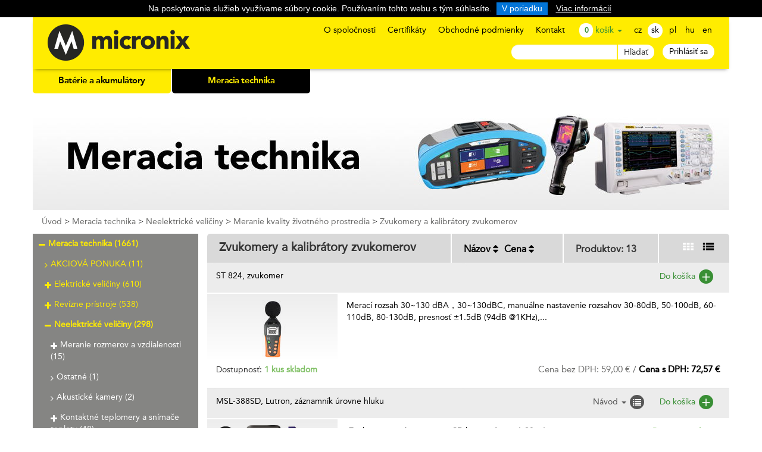

--- FILE ---
content_type: text/html; charset=UTF-8
request_url: https://eshop.micronix.sk/meracia-technika/neelektricke-veliciny/meranie-kvality-zivotneho-prostredia/zvukomery-a-kalibratory-zvukomerov
body_size: 26368
content:

<!DOCTYPE html>
<html lang="sk">
<head>
	<meta charset="utf-8">
	<title>Meracia technika - Neelektrické veličiny - Meranie kvality životného prostredia - Zvukomery a kalibrátory zvukomerov - MICRONIX, spol. s r.o.</title>
  <meta http-equiv="X-UA-Compatible" content="IE=edge">
  <meta name="viewport" content="width=device-width, initial-scale=1">
 	<meta name="robots" content="all,follow">
	<meta name="copyright" content="Micronix">
  <meta name="google-site-verification" content="-0Wfr13AHintBJjFkuh_26zqBe-8BFx60VBOYVGNw1w" />
  <meta name="yandex-verification" content="cd75827dc88cb5f2" />
  <meta name="google-site-verification" content="YYusOdFZmpMKETYPRT8uS_pSzYw3ajBW3cY5q7o9-mk" />
  

  <meta property="og:title" content="Meracia technika - Neelektrické veličiny - Meranie kvality životného prostredia - Zvukomery a kalibrátory zvukomerov - MICRONIX, spol. s r.o." />
  <meta property="og:description" content="" />
  <meta property="og:site_name" content="" />
  <meta property="og:type" content="website" />
  <meta property="og:url" content="" />
  

  
  
  
  

  <link rel="apple-touch-icon" sizes="180x180" href="https://micronix.sk/tpl-new/icons/apple-touch-icon.png?v=69kmgRlj05">
  <link rel="icon" type="image/png" sizes="32x32" href="https://micronix.sk/tpl-new/icons/favicon-32x32.png?v=69kmgRlj05">
  <link rel="icon" type="image/png" sizes="16x16" href="https://micronix.sk/tpl-new/icons/favicon-16x16.png?v=69kmgRlj05">
  <link rel="manifest" href="https://micronix.sk/tpl-new/icons/manifest.json?v=69kmgRlj05">
  <link rel="shortcut icon" href="https://micronix.sk/favicon.ico">
  <meta name="msapplication-TileColor" content="#ffffff">
  <meta name="msapplication-TileImage" content="https://micronix.sk/tpl-new/icons/mstile-144x144.png?v=69kmgRlj05">
  <meta name="msapplication-config" content="https://micronix.sk/tpl-new/icons/browserconfig.xml?v=69kmgRlj05">
  <meta name="theme-color" content="#ffffff">

  <!-- OMNIO DIGITAL -->
  <meta name="google-site-verification" content="YYusOdFZmpMKETYPRT8uS_pSzYw3ajBW3cY5q7o9-mk" />
  <meta name="msvalidate.01" content="CF2E4CA067C2BC1A42C2C26617F1DBD1" />
  
  <!-- /OMNIO DIGITAL -->
<!--
  <link rel="stylesheet" href="//cdnjs.cloudflare.com/ajax/libs/twitter-bootstrap/3.3.0/css/bootstrap.min.css">
  <link rel="stylesheet" href="//cdnjs.cloudflare.com/ajax/libs/metisMenu/1.1.3/metisMenu.min.css">
  <link rel="stylesheet" href="//cdnjs.cloudflare.com/ajax/libs/font-awesome/4.2.0/css/font-awesome.min.css">
  <link rel="stylesheet" href="/tpl-new/css/MyFontsWebfontsKit.min.css" media="screen, print">
-->

  <script src="//cdnjs.cloudflare.com/ajax/libs/jquery/2.1.3/jquery.min.js"></script>
  <script src="//cdnjs.cloudflare.com/ajax/libs/twitter-bootstrap/3.3.0/js/bootstrap.min.js"></script>

<!--
  <script src="https://micronix.sk/tpl-new/js/metisMenu.js"></script>
  <script src="https://micronix.sk/tpl-new/js/jquery.lazy.min.js"></script>
  <script src="https://micronix.sk/tpl-new/js/jquery.bxslider.js"></script>
  <script src="https://micronix.sk/tpl-new/js/jquery.fancybox.pack.js"></script>
  <script src="https://micronix.sk/tpl-new/js/jquery-ui-1.10.4.custom.min.js"></script>
  <script src="https://micronix.sk/tpl-new/js/bootstrap-hover-dropdown.js" type="text/javascript" charset="utf-8"></script>
  <script src="https://micronix.sk/tpl-new/js/jquery.numeric.js" type="text/javascript" charset="utf-8"></script>
  <script src="https://micronix.sk/tpl-new/js/scripts_foreign.php?v=20170126" type="text/javascript" charset="utf-8"></script>
-->
  <script src="https://micronix.sk/tpl-new/js/_js_cache_foreign.js?v=20230331" type="text/javascript" charset="utf-8"></script>
  <script src="https://micronix.sk/tpl-new/js/zabalovaci_menu_sk.js?v=20181126" type="text/javascript" charset="utf-8"></script>
  
  <link rel="stylesheet" href="//cdnjs.cloudflare.com/ajax/libs/twitter-bootstrap/3.3.0/css/bootstrap.min.css">
  <link rel="stylesheet" href="//cdnjs.cloudflare.com/ajax/libs/metisMenu/1.1.3/metisMenu.min.css">
  <link rel="stylesheet" href="/tpl-new/css/MyFontsWebfontsKit.min.css" media="screen, print">
  <link rel="stylesheet" href="https://micronix.sk/tpl-new/css/_css_cache.css?v=20230504" type="text/css" media="screen" charset="utf-8">
  
</head>
<body class="list sk" id="top">
  <noscript id="deferred-styles">
    <link rel="stylesheet" href="//cdnjs.cloudflare.com/ajax/libs/font-awesome/4.2.0/css/font-awesome.min.css">
  </noscript>

  <noscript>
    <div class="alert">
      <h1>POZOR!</h1>
      <p>Vážený návštevník, zistili sme, že máte vo svojom prehliadači vypnutý javascript. Pre plnohodnotné a funkčné používanie našeho webu si prosím zapnite vo svojom prehliadači javascript. Návod ako zapnúť javascript nájdete tu - <a href="http://enable-javascript.com/sk/" target="_new">http://enable-javascript.com/sk/</a></p>
    </div>
  </noscript>
  <header>
    <div class="container top-row">
      <div class="">
        <div class="col-md-3 col-sm-4 col-xs-4">
          <a href="https://micronix.sk">
						
							<img src="/tpl-new/img/logo.png" width="245" height="61" alt="Logo" class="img-responsive hidden-xs logo" alt="Micronix" >
							
            <img src="/tpl-new/img/logo-xs.png" width="62" height="61" alt="Micronix" class="visible-xs">
          </a>
     </div>
        <div class="col-md-9 col-sm-8 col-xs-8 right-content">
          <div class="hidden-xs">
            <ul class="list-inline contact-menu">
              <li><a href="https://micronix.sk/o-spolocnosti">O spoločnosti</a></li><li><a href="https://micronix.sk/certifikaty">Certifikáty</a></li><li><a href="https://micronix.sk/obchodne-podmienky">Obchodné podmienky</a></li><li><a href="https://micronix.sk/kontakt">Kontakt</a></li>
            </ul>
            <ul class="list-inline basket">
              <li class="dropdown">
                
        <span class="badge ">0</span>
        <a href="https://eshop.micronix.sk/checkout.html" class="dropdown-toggle" data-toggle="dropdown">košík <b class="caret"></b></a>
        <span class="dropdown-menu dnd-basket">
        v košíku máte <b>0 ks</b> tovar v hodnote celkom <b>0,00 €<br /></b></span>
              </li>
            </ul>
            <ul class="list-inline language-menu">
              <li><a class="" href="https://micronix.cz">cz</a></li>
              <li><a class="active" href="https://micronix.sk">sk</a></li>
              <li><a class="" href="https://micronix.pl">pl</a></li>
              <li><a class="" href="https://micronixkft.hu">hu</a></li>
              <!-- <li><a class="" href="http://www.micronix.cl">cl</a></li> -->
              <li><a class="" href="https://micronix.eu">en</a></li>
            </ul>
          </div>
          <div class="hidden-xs search-login">
      			<form action="/search.php" method="get" class="search-form">
              <div class="input-group">
        				<input class="form-control" type="text" id="search" name="text" value="" data-vat="s DPH">
        				<input type="hidden" id="division" name="division" value="2">
                <span class="input-group-btn">
          				<input class="btn btn-default" type="submit" value="Hľadať">
                </span>
              </div>
      			</form>
            <div class="login-btn">
              

        		  
              <a href="#" class="btn btn-white pull-right login-btn dropdown-toggle" data-toggle="dropdown">Prihlásiť sa</a>
              <div class="dropdown-menu login-popup" role="menu" >
              <form method="post" action="">
                <h3>Prihlásenie</h3>
                  <label for="loginboxUser">Užívateľské meno</label>
                  <input type="text" name="username" id="loginboxUser">
                  <label for="loginboxPass">Heslo</label>
                  <input type="password" name="password" id="loginboxPass">
                <p>
                  <a class="loginWindow" href="https://micronix.sk/forgotten-password">Zabudli ste heslo?</a><br>
                  Nemáte u nás registráciu? <a class="loginWindow" href="https://eshop.micronix.sk/registration.html">Zaregistrovať sa</a>
                </p>
                <input type="submit" name="search" value="Prihlásiť sa" class="btn btn-yellow">
              </form>
            </div>
            
            </div>
          </div>
          <div class="visible-xs">
            <ul class="list-inline mobile-nav">
              <li>
                <a href="#search-menu">
                  <span class="fa-stack fa-lg">
                    <i class="fa fa-circle fa-stack-2x fa-inverse"></i>
                    <i class="fa fa-search fa-stack-1x "></i>
                  </span>
                </a>
              </li>
              <li>
                <a href="#user-menu">
                  <span class="fa-stack fa-lg">
                    <i class="fa fa-circle fa-stack-2x fa-inverse"></i>
                    <i class="fa fa-user fa-stack-1x "></i>
                  </span>
                </a>
              </li>
              <li>
                <a href="#shopping-card-menu">
                  <span class="fa-stack fa-lg">
                    <i class="fa fa-circle fa-stack-2x fa-inverse"></i>
                    <i class="fa fa-shopping-cart fa-stack-1x "></i>
                  </span>
                </a>
              </li>
              <li>
                <a href="#content-menu">
                  <span class="fa-stack fa-lg">
                    <i class="fa fa-circle fa-stack-2x fa-inverse"></i>
                    <i class="fa fa-bars fa-stack-1x "></i>
                  </span>
                </a>
              </li>
            </ul>
          </div>
        </div>
      </div>
    </div>
    <div class="nav-row">
      <div class="container mobile-box active" id="product-menu">
        <ul class="hidden-xs">
          <li class="dropdown "><a data-toggle="dropdown" class="dropdown-toggle"  href="https://eshop.micronix.sk/akumulatory-a-baterie">Batérie a akumulátory</a><ul class="dropdown-menu"><li><a href="https://eshop.micronix.sk/akumulatory-a-baterie/automobilove-baterie">Automobilové batérie</a></li><li><a href="https://eshop.micronix.sk/akumulatory-a-baterie/lode-karavany-leisure">Lode, karavany, Leisure</a></li><li><a href="https://eshop.micronix.sk/akumulatory-a-baterie/motocyklove-baterie">Motocyklové batérie</a></li><li><a href="https://eshop.micronix.sk/akumulatory-a-baterie/nabijacky-a-boostre">Nabíjačky a boostre</a></li><li><a href="https://eshop.micronix.sk/akumulatory-a-baterie/pristrojove-vrla-baterie">Prístrojové VRLA batérie</a></li><li><a href="https://eshop.micronix.sk/akumulatory-a-baterie/trakcne-baterie">Trakčné batérie</a></li><li><a href="https://eshop.micronix.sk/akumulatory-a-baterie/solarna-technika">Solárna technika</a></li><li><a href="https://eshop.micronix.sk/akumulatory-a-baterie/testery">Testery</a></li><li><a href="https://eshop.micronix.sk/akumulatory-a-baterie/zdroje">Zdroje</a></li><li><a href="https://eshop.micronix.sk/akumulatory-a-baterie/novinky-akcie-zlavy-preprava-zadarmo">Novinky-Akcie-Zľavy-Preprava zadarmo</a></li><li class="divider">&nbsp;</li><li class="white"><a href="https://eshop.micronix.sk/akumulatory-a-baterie?news">Novinky</a></li><li class="blue"><a class="download" href="https://eshop.micronix.sk/akumulatory-a-baterie?download">Súbory na stiahnutie</a></li><li class="white"><a href="https://eshop.micronix.sk/akumulatory-a-baterie?actions">Konfigurátor MOTO</a></li><li class="white"><a href="https://eshop.micronix.sk/akumulatory-a-baterie?presentation">Konfigurátor AUTO</a></li><li class="mcontact active"><a href="#"><span class="fa fa-bars"></span> Kontakty</a><ul><li class="normal">Divízia Akumulátory BB:<br /> T: 048 472 57 20<br />E: akumulatory@micronix.sk<br /><br />BB - Ing. Vladimír Tokovský <br />T: 048 472 57 22<br />E: tokovsky@micronix.sk<br /><br />BB - Matej Hric<br />T: 048 472 57 23<br />E: hric@micronix.sk<br /><br />BA - Miroslav Koniarik <br />M: 0905 982 737<br />E: koniarik@micronix.sk<br /></li></ul></li></ul></li><li class="dropdown selected"><a data-toggle="dropdown" class="dropdown-toggle selected"  href="https://eshop.micronix.sk/meracia-technika">Meracia technika</a><ul class="dropdown-menu"><li><a href="https://eshop.micronix.sk/meracia-technika/akciova-ponuka">AKCIOVÁ PONUKA</a></li><li><a href="https://eshop.micronix.sk/meracia-technika/elektricke-veliciny">Elektrické veličiny</a></li><li><a href="https://eshop.micronix.sk/meracia-technika/revizne-pristroje">Revízne prístroje</a></li><li><a href="https://eshop.micronix.sk/meracia-technika/neelektricke-veliciny">Neelektrické veličiny</a></li><li><a href="https://eshop.micronix.sk/meracia-technika/termokamery">Termokamery</a></li><li><a href="https://eshop.micronix.sk/meracia-technika/napajacie-zdroje">Napájacie zdroje</a></li><li><a href="https://eshop.micronix.sk/meracia-technika/analyzatory-kvality-el-energie">Analyzátory kvality el. energie</a></li><li><a href="https://eshop.micronix.sk/meracia-technika/vypredaj">Výpredaj</a></li><li class="divider">&nbsp;</li><li class="blue"><a class="download" href="https://eshop.micronix.sk/meracia-technika?download">Súbory na stiahnutie</a></li><li class="mcontact active"><a href="#"><span class="fa fa-bars"></span> Kontakty</a><ul><li class="normal">Obchodné oddelenie<br /> Tel:    +421 48 472 5730 - meracia technika<br />e-mail: meracia@micronix.sk<br /><br />Ing. Marian Brláž<br />Mobil:  0905-353 631<br />e-mail: brlaz@micronix.sk<br /><br />Ing. Vlastimil Galuška<br />Mobil:  0905-762 689<br />e-mail: galuska@micronix.sk<br /><br /><br />Bratislava:<br />Ing. Henrich Achberger<br />Mobil: 0905-917301<br />e-mail: achberger@micronix.sk<br /><br /><br /></li><li class="normal">Servisné oddelenie<br />Mobil:  048-4725730<br /></li></ul></li></ul></li><ul class="dropdown-menu"><li><a href="https://eshop.micronix.sk/akumulatory-a-baterie">Akumulátory a batérie</a></li><li><a href="https://eshop.micronix.sk/meracia-technika">Meracia technika</a></li><li class="divider">&nbsp;</li></ul></li>
        </ul>
        <a id="toggle-category-menu" class="toggle-category-menu visible-xs active">
          <span class="fa plus-minus"></span>
          <span class="toggle-text">Zobraziť kategórie</span>
        </a>
        <ul id="category-menu" class="visible-xs category-menu-resp d-none">
          <li ><a href="https://eshop.micronix.sk/akumulatory-a-baterie" title="Akumulátory a batérie"><span class="fa plus-minus"></span>Akumulátory a batérie</a><ul id="cat_1" class="nav"><li ><a href="https://eshop.micronix.sk/akumulatory-a-baterie/automobilove-baterie" title="Automobilové batérie"><span class="fa plus-minus"></span>Automobilové batérie (74)</a><ul id="cat_23" class="nav"><li ><a href="https://eshop.micronix.sk/akumulatory-a-baterie/automobilove-baterie/yuasa-bezudrzbove" title="YUASA bezúdržbové"><span class="fa plus-minus"></span>YUASA bezúdržbové (59)</a><ul id="cat_276" class="nav"><li ><a href="https://eshop.micronix.sk/akumulatory-a-baterie/automobilove-baterie/yuasa-bezudrzbove/ybx-3000-smf" title="YBX 3000 SMF"><span class="fa fa-angle-right"></span>YBX 3000 SMF (24)</a></li><li ><a href="https://eshop.micronix.sk/akumulatory-a-baterie/automobilove-baterie/yuasa-bezudrzbove/ybx-5000-silver-smf" title="YBX 5000 SILVER SMF"><span class="fa fa-angle-right"></span>YBX 5000 SILVER SMF (14)</a></li><li ><a href="https://eshop.micronix.sk/akumulatory-a-baterie/automobilove-baterie/yuasa-bezudrzbove/ybx-7000-efb-start-stop" title="YBX 7000 EFB START/STOP"><span class="fa fa-angle-right"></span>YBX 7000 EFB START/STOP (10)</a></li><li ><a href="https://eshop.micronix.sk/akumulatory-a-baterie/automobilove-baterie/yuasa-bezudrzbove/ybx-9000-agm-start-stop" title="YBX 9000 AGM START/STOP"><span class="fa fa-angle-right"></span>YBX 9000 AGM START/STOP (10)</a></li><li ><a href="https://eshop.micronix.sk/akumulatory-a-baterie/automobilove-baterie/yuasa-bezudrzbove/pomocne-baterie" title="Pomocné batérie"><span class="fa fa-angle-right"></span>Pomocné batérie (1)</a></li></ul></li><li ><a href="https://eshop.micronix.sk/akumulatory-a-baterie/automobilove-baterie/yuasa-udrzbove" title="YUASA údržbové"><span class="fa plus-minus"></span>YUASA údržbové (15)</a><ul id="cat_24" class="nav"><li ><a href="https://eshop.micronix.sk/akumulatory-a-baterie/automobilove-baterie/yuasa-udrzbove/ybx-1000" title="YBX 1000"><span class="fa fa-angle-right"></span>YBX 1000 (4)</a></li><li ><a href="https://eshop.micronix.sk/akumulatory-a-baterie/automobilove-baterie/yuasa-udrzbove/ybx-600" title="YBX 600 "><span class="fa fa-angle-right"></span>YBX 600  (1)</a></li></ul></li></ul></li><li ><a href="https://eshop.micronix.sk/akumulatory-a-baterie/lode-karavany-leisure" title="Lode, karavany, Leisure"><span class="fa fa-angle-right"></span>Lode, karavany, Leisure (6)</a></li><li ><a href="https://eshop.micronix.sk/akumulatory-a-baterie/motocyklove-baterie" title="Motocyklové batérie"><span class="fa plus-minus"></span>Motocyklové batérie (232)</a><ul id="cat_14" class="nav"><li ><a href="https://eshop.micronix.sk/akumulatory-a-baterie/motocyklove-baterie/skyrich-lithium" title="SKYRICH lithium"><span class="fa fa-angle-right"></span>SKYRICH lithium (25)</a></li><li ><a href="https://eshop.micronix.sk/akumulatory-a-baterie/motocyklove-baterie/yuasa-battery" title="YUASA Battery"><span class="fa plus-minus"></span>YUASA Battery (137)</a><ul id="cat_15" class="nav"><li ><a href="https://eshop.micronix.sk/akumulatory-a-baterie/motocyklove-baterie/yuasa-battery/standard-6n-12n-b" title="Standard (6N,12N,B..)"><span class="fa fa-angle-right"></span>Standard (6N,12N,B..) (30)</a></li><li ><a href="https://eshop.micronix.sk/akumulatory-a-baterie/motocyklove-baterie/yuasa-battery/yumicron-yb-y50-y60-hyb" title="Yumicron (YB,Y50,Y60,HYB..)"><span class="fa fa-angle-right"></span>Yumicron (YB,Y50,Y60,HYB..) (54)</a></li><li ><a href="https://eshop.micronix.sk/akumulatory-a-baterie/motocyklove-baterie/yuasa-battery/super-mf-gt-yt-ytx-ytr-ytz-ttz-gyz" title="Super MF (GT, YT, YTX, YTR,YTZ,TTZ, GYZ..)"><span class="fa fa-angle-right"></span>Super MF (GT, YT, YTX, YTR,YTZ,TTZ, GYZ..) (49)</a></li><li ><a href="https://eshop.micronix.sk/akumulatory-a-baterie/motocyklove-baterie/yuasa-battery/garden-895-896-u" title="Garden (895,896,U...)"><span class="fa fa-angle-right"></span>Garden (895,896,U...) (4)</a></li></ul></li><li ><a href="https://eshop.micronix.sk/akumulatory-a-baterie/motocyklove-baterie/moto-start" title="MOTO START"><span class="fa plus-minus"></span>MOTO START (70)</a><ul id="cat_19" class="nav"><li ><a href="https://eshop.micronix.sk/akumulatory-a-baterie/motocyklove-baterie/moto-start/standard-6n-12n-b" title="Standard (6N..,12N..,B-..)"><span class="fa fa-angle-right"></span>Standard (6N..,12N..,B-..) (11)</a></li><li ><a href="https://eshop.micronix.sk/akumulatory-a-baterie/motocyklove-baterie/moto-start/yumicron-yb-y50-y60-hyb" title="Yumicron (YB,Y50,Y60,HYB..)"><span class="fa fa-angle-right"></span>Yumicron (YB,Y50,Y60,HYB..) (34)</a></li><li ><a href="https://eshop.micronix.sk/akumulatory-a-baterie/motocyklove-baterie/moto-start/super-mf-yt-ytr-ytz" title="Super MF (YT, YTR,YTZ,..)"><span class="fa fa-angle-right"></span>Super MF (YT, YTR,YTZ,..) (25)</a></li></ul></li></ul></li><li ><a href="https://eshop.micronix.sk/akumulatory-a-baterie/nabijacky-a-boostre" title="Nabíjačky a boostre"><span class="fa plus-minus"></span>Nabíjačky a boostre (230)</a><ul id="cat_25" class="nav"><li ><a href="https://eshop.micronix.sk/akumulatory-a-baterie/nabijacky-a-boostre/li-ion-lifepo4" title="Li-ion, LifePO4"><span class="fa fa-angle-right"></span>Li-ion, LifePO4 (3)</a></li><li ><a href="https://eshop.micronix.sk/akumulatory-a-baterie/nabijacky-a-boostre/boostre-prenosne" title="BOOSTRE prenosné"><span class="fa plus-minus"></span>BOOSTRE prenosné (11)</a><ul id="cat_704" class="nav"><li ><a href="https://eshop.micronix.sk/akumulatory-a-baterie/nabijacky-a-boostre/boostre-prenosne/noco-genius" title="Noco Genius"><span class="fa fa-angle-right"></span>Noco Genius (8)</a></li><li ><a href="https://eshop.micronix.sk/akumulatory-a-baterie/nabijacky-a-boostre/boostre-prenosne/deca-fast" title="Deca FAST"><span class="fa fa-angle-right"></span>Deca FAST (3)</a></li></ul></li><li ><a href="https://eshop.micronix.sk/akumulatory-a-baterie/nabijacky-a-boostre/deca" title="DECA"><span class="fa plus-minus"></span>DECA (44)</a><ul id="cat_618" class="nav"><li ><a href="https://eshop.micronix.sk/akumulatory-a-baterie/nabijacky-a-boostre/deca/automaticke" title="Automatické"><span class="fa plus-minus"></span>Automatické (36)</a><ul id="cat_624" class="nav"><li ><a href="https://eshop.micronix.sk/akumulatory-a-baterie/nabijacky-a-boostre/deca/automaticke/automobilove" title="AUTOMOBILOVÉ"><span class="fa fa-angle-right"></span>AUTOMOBILOVÉ (17)</a></li><li ><a href="https://eshop.micronix.sk/akumulatory-a-baterie/nabijacky-a-boostre/deca/automaticke/auto-moto" title="AUTO-MOTO"><span class="fa fa-angle-right"></span>AUTO-MOTO (17)</a></li><li ><a href="https://eshop.micronix.sk/akumulatory-a-baterie/nabijacky-a-boostre/deca/automaticke/trakcne" title="Trakčné"><span class="fa fa-angle-right"></span>Trakčné (2)</a></li></ul></li><li ><a href="https://eshop.micronix.sk/akumulatory-a-baterie/nabijacky-a-boostre/deca/manualne" title="Manuálne"><span class="fa plus-minus"></span>Manuálne (8)</a><ul id="cat_625" class="nav"><li ><a href="https://eshop.micronix.sk/akumulatory-a-baterie/nabijacky-a-boostre/deca/manualne/auto-moto" title="AUTO-MOTO"><span class="fa fa-angle-right"></span>AUTO-MOTO (4)</a></li><li ><a href="https://eshop.micronix.sk/akumulatory-a-baterie/nabijacky-a-boostre/deca/manualne/auto" title="AUTO"><span class="fa fa-angle-right"></span>AUTO (4)</a></li></ul></li></ul></li><li ><a href="https://eshop.micronix.sk/akumulatory-a-baterie/nabijacky-a-boostre/midtronics" title="MIDTRONICS"><span class="fa fa-angle-right"></span>MIDTRONICS (2)</a></li><li ><a href="https://eshop.micronix.sk/akumulatory-a-baterie/nabijacky-a-boostre/noco-genius" title="Noco Genius"><span class="fa fa-angle-right"></span>Noco Genius (12)</a></li><li ><a href="https://eshop.micronix.sk/akumulatory-a-baterie/nabijacky-a-boostre/startovacie-voziky" title="Štartovacie vozíky"><span class="fa fa-angle-right"></span>Štartovacie vozíky (12)</a></li><li ><a href="https://eshop.micronix.sk/akumulatory-a-baterie/nabijacky-a-boostre/tecmate" title="TECMATE"><span class="fa plus-minus"></span>TECMATE (55)</a><ul id="cat_632" class="nav"><li ><a href="https://eshop.micronix.sk/akumulatory-a-baterie/nabijacky-a-boostre/tecmate/accumate" title="AccuMate"><span class="fa plus-minus"></span>AccuMate (5)</a><ul id="cat_634" class="nav"><li ><a href="https://eshop.micronix.sk/akumulatory-a-baterie/nabijacky-a-boostre/tecmate/accumate/prislusenstvo-tm" title="Príslušenstvo TM"><span class="fa fa-angle-right"></span>Príslušenstvo TM (5)</a></li></ul></li><li ><a href="https://eshop.micronix.sk/akumulatory-a-baterie/nabijacky-a-boostre/tecmate/lifepo4" title="LiFePO4"><span class="fa fa-angle-right"></span>LiFePO4 (2)</a></li><li ><a href="https://eshop.micronix.sk/akumulatory-a-baterie/nabijacky-a-boostre/tecmate/optimate" title="OptiMate"><span class="fa plus-minus"></span>OptiMate (48)</a><ul id="cat_633" class="nav"><li ><a href="https://eshop.micronix.sk/akumulatory-a-baterie/nabijacky-a-boostre/tecmate/optimate/prislusenstvo-sae" title="Príslušenstvo SAE"><span class="fa fa-angle-right"></span>Príslušenstvo SAE (28)</a></li></ul></li></ul></li><li ><a href="https://eshop.micronix.sk/akumulatory-a-baterie/nabijacky-a-boostre/vrla-nabijacky" title="VRLA nabíjačky"><span class="fa fa-angle-right"></span>VRLA nabíjačky (9)</a></li></ul></li><li ><a href="https://eshop.micronix.sk/akumulatory-a-baterie/pristrojove-vrla-baterie" title="Prístrojové VRLA batérie"><span class="fa plus-minus"></span>Prístrojové VRLA batérie (131)</a><ul id="cat_2" class="nav"><li ><a href="https://eshop.micronix.sk/akumulatory-a-baterie/pristrojove-vrla-baterie/alarmguard" title="Alarmguard"><span class="fa fa-angle-right"></span>Alarmguard (19)</a></li><li ><a href="https://eshop.micronix.sk/akumulatory-a-baterie/pristrojove-vrla-baterie/csb-battery" title="CSB Battery"><span class="fa plus-minus"></span>CSB Battery (46)</a><ul id="cat_3" class="nav"><li ><a href="https://eshop.micronix.sk/akumulatory-a-baterie/pristrojove-vrla-baterie/csb-battery/evh-seria" title="EVH séria"><span class="fa fa-angle-right"></span>EVH séria (3)</a></li><li ><a href="https://eshop.micronix.sk/akumulatory-a-baterie/pristrojove-vrla-baterie/csb-battery/evx-seria" title="EVX séria"><span class="fa fa-angle-right"></span>EVX séria (8)</a></li><li ><a href="https://eshop.micronix.sk/akumulatory-a-baterie/pristrojove-vrla-baterie/csb-battery/gp-seria" title="GP séria"><span class="fa fa-angle-right"></span>GP séria (11)</a></li><li ><a href="https://eshop.micronix.sk/akumulatory-a-baterie/pristrojove-vrla-baterie/csb-battery/gpl-seria" title="GPL séria"><span class="fa fa-angle-right"></span>GPL séria (8)</a></li><li ><a href="https://eshop.micronix.sk/akumulatory-a-baterie/pristrojove-vrla-baterie/csb-battery/hr-seria" title="HR séria"><span class="fa fa-angle-right"></span>HR séria (5)</a></li><li ><a href="https://eshop.micronix.sk/akumulatory-a-baterie/pristrojove-vrla-baterie/csb-battery/hrl-seria" title="HRL séria"><span class="fa fa-angle-right"></span>HRL séria (4)</a></li><li ><a href="https://eshop.micronix.sk/akumulatory-a-baterie/pristrojove-vrla-baterie/csb-battery/tpl-seria" title="TPL séria"><span class="fa fa-angle-right"></span>TPL séria (3)</a></li><li ><a href="https://eshop.micronix.sk/akumulatory-a-baterie/pristrojove-vrla-baterie/csb-battery/ups-seria" title="UPS séria"><span class="fa fa-angle-right"></span>UPS séria (4)</a></li></ul></li><li ><a href="https://eshop.micronix.sk/akumulatory-a-baterie/pristrojove-vrla-baterie/leaftron" title="Leaftron"><span class="fa plus-minus"></span>Leaftron (31)</a><ul id="cat_691" class="nav"><li ><a href="https://eshop.micronix.sk/akumulatory-a-baterie/pristrojove-vrla-baterie/leaftron/cyklicke-elektropohon" title="Cyklické / elektropohon"><span class="fa fa-angle-right"></span>Cyklické / elektropohon (14)</a></li><li ><a href="https://eshop.micronix.sk/akumulatory-a-baterie/pristrojove-vrla-baterie/leaftron/zivotnost-3-5-rokov" title="Životnosť 3-5 rokov"><span class="fa fa-angle-right"></span>Životnosť 3-5 rokov (5)</a></li><li ><a href="https://eshop.micronix.sk/akumulatory-a-baterie/pristrojove-vrla-baterie/leaftron/zivotnost-10-rokov" title="Životnosť 10 rokov"><span class="fa fa-angle-right"></span>Životnosť 10 rokov (12)</a></li></ul></li><li ><a href="https://eshop.micronix.sk/akumulatory-a-baterie/pristrojove-vrla-baterie/yuasa-battery" title="YUASA Battery"><span class="fa plus-minus"></span>YUASA Battery (35)</a><ul id="cat_10" class="nav"><li ><a href="https://eshop.micronix.sk/akumulatory-a-baterie/pristrojove-vrla-baterie/yuasa-battery/pre-ups" title="pre UPS"><span class="fa fa-angle-right"></span>pre UPS (23)</a></li><li ><a href="https://eshop.micronix.sk/akumulatory-a-baterie/pristrojove-vrla-baterie/yuasa-battery/pre-elektropohon-a-solar" title="pre elektropohon a solar"><span class="fa fa-angle-right"></span>pre elektropohon a solar (6)</a></li><li ><a href="https://eshop.micronix.sk/akumulatory-a-baterie/pristrojove-vrla-baterie/yuasa-battery/pre-ezs-eps" title="pre EZS, EPS"><span class="fa fa-angle-right"></span>pre EZS, EPS (6)</a></li></ul></li></ul></li><li ><a href="https://eshop.micronix.sk/akumulatory-a-baterie/trakcne-baterie" title="Trakčné batérie"><span class="fa plus-minus"></span>Trakčné batérie (45)</a><ul id="cat_781" class="nav"><li ><a href="https://eshop.micronix.sk/akumulatory-a-baterie/trakcne-baterie/agm" title="AGM"><span class="fa fa-angle-right"></span>AGM (21)</a></li><li ><a href="https://eshop.micronix.sk/akumulatory-a-baterie/trakcne-baterie/gel" title="GEL"><span class="fa fa-angle-right"></span>GEL (10)</a></li><li ><a href="https://eshop.micronix.sk/akumulatory-a-baterie/trakcne-baterie/litiove" title="Lítiové"><span class="fa fa-angle-right"></span>Lítiové (8)</a></li><li ><a href="https://eshop.micronix.sk/akumulatory-a-baterie/trakcne-baterie/wet" title="WET"><span class="fa fa-angle-right"></span>WET (6)</a></li></ul></li><li ><a href="https://eshop.micronix.sk/akumulatory-a-baterie/solarna-technika" title="Solárna technika"><span class="fa plus-minus"></span>Solárna technika (56)</a><ul id="cat_582" class="nav"><li ><a href="https://eshop.micronix.sk/akumulatory-a-baterie/solarna-technika/ostrovne-systemy" title="Ostrovné systémy"><span class="fa fa-angle-right"></span>Ostrovné systémy (0)</a></li><li ><a href="https://eshop.micronix.sk/akumulatory-a-baterie/solarna-technika/solarne-baterie" title="Solárne batérie"><span class="fa fa-angle-right"></span>Solárne batérie (3)</a></li><li ><a href="https://eshop.micronix.sk/akumulatory-a-baterie/solarna-technika/solarne-dobijacky" title="Solárne dobíjačky"><span class="fa fa-angle-right"></span>Solárne dobíjačky (7)</a></li><li ><a href="https://eshop.micronix.sk/akumulatory-a-baterie/solarna-technika/solarne-osvetlenie" title="Solárne osvetlenie"><span class="fa fa-angle-right"></span>Solárne osvetlenie (0)</a></li><li ><a href="https://eshop.micronix.sk/akumulatory-a-baterie/solarna-technika/solarne-panely" title="Solárne panely"><span class="fa fa-angle-right"></span>Solárne panely (31)</a></li><li ><a href="https://eshop.micronix.sk/akumulatory-a-baterie/solarna-technika/solarne-regulatory-a-invertory" title="Solárne regulátory a invertory"><span class="fa plus-minus"></span>Solárne regulátory a invertory (12)</a><ul id="cat_587" class="nav"><li ><a href="https://eshop.micronix.sk/akumulatory-a-baterie/solarna-technika/solarne-regulatory-a-invertory/mppt" title="MPPT"><span class="fa fa-angle-right"></span>MPPT (6)</a></li><li ><a href="https://eshop.micronix.sk/akumulatory-a-baterie/solarna-technika/solarne-regulatory-a-invertory/pwm" title="PWM"><span class="fa fa-angle-right"></span>PWM (0)</a></li></ul></li></ul></li><li ><a href="https://eshop.micronix.sk/akumulatory-a-baterie/testery" title="Testery"><span class="fa plus-minus"></span>Testery (25)</a><ul id="cat_30" class="nav"><li ><a href="https://eshop.micronix.sk/akumulatory-a-baterie/testery/analogove" title="Analógové"><span class="fa fa-angle-right"></span>Analógové (6)</a></li><li ><a href="https://eshop.micronix.sk/akumulatory-a-baterie/testery/digitalne" title="Digitálne"><span class="fa fa-angle-right"></span>Digitálne (16)</a></li><li ><a href="https://eshop.micronix.sk/akumulatory-a-baterie/testery/karburator-zapalovanie" title="Karburátor &amp; Zapaľovanie"><span class="fa fa-angle-right"></span>Karburátor &amp; Zapaľovanie (3)</a></li></ul></li><li ><a href="https://eshop.micronix.sk/akumulatory-a-baterie/zdroje" title="Zdroje"><span class="fa plus-minus"></span>Zdroje (16)</a><ul id="cat_590" class="nav"><li ><a href="https://eshop.micronix.sk/akumulatory-a-baterie/zdroje/menice-dc-ac" title="Meniče DC/AC"><span class="fa plus-minus"></span>Meniče DC/AC (2)</a><ul id="cat_591" class="nav"><li ><a href="https://eshop.micronix.sk/akumulatory-a-baterie/zdroje/menice-dc-ac/menice-dc12v-ac230v" title="Meniče DC12V/AC230V"><span class="fa fa-angle-right"></span>Meniče DC12V/AC230V (1)</a></li><li ><a href="https://eshop.micronix.sk/akumulatory-a-baterie/zdroje/menice-dc-ac/menice-dc24v-ac230v" title="Meniče DC24V/AC230V"><span class="fa fa-angle-right"></span>Meniče DC24V/AC230V (0)</a></li><li ><a href="https://eshop.micronix.sk/akumulatory-a-baterie/zdroje/menice-dc-ac/menice-dc48v-ac230v" title="Meniče DC48V/AC230V"><span class="fa fa-angle-right"></span>Meniče DC48V/AC230V (1)</a></li></ul></li><li ><a href="https://eshop.micronix.sk/akumulatory-a-baterie/zdroje/napajacie-zdroje-pre-cctv" title="Napájacie zdroje pre CCTV"><span class="fa plus-minus"></span>Napájacie zdroje pre CCTV (5)</a><ul id="cat_607" class="nav"><li ><a href="https://eshop.micronix.sk/akumulatory-a-baterie/zdroje/napajacie-zdroje-pre-cctv/medzisnurove" title="Medzišnúrové"><span class="fa fa-angle-right"></span>Medzišnúrové (2)</a></li><li ><a href="https://eshop.micronix.sk/akumulatory-a-baterie/zdroje/napajacie-zdroje-pre-cctv/na-din-listu" title="Na DIN lištu"><span class="fa fa-angle-right"></span>Na DIN lištu (0)</a></li><li ><a href="https://eshop.micronix.sk/akumulatory-a-baterie/zdroje/napajacie-zdroje-pre-cctv/v-kryte" title="V kryte"><span class="fa fa-angle-right"></span>V kryte (1)</a></li><li ><a href="https://eshop.micronix.sk/akumulatory-a-baterie/zdroje/napajacie-zdroje-pre-cctv/zalohovane-on-line" title="Zálohované on-line"><span class="fa fa-angle-right"></span>Zálohované on-line (1)</a></li><li ><a href="https://eshop.micronix.sk/akumulatory-a-baterie/zdroje/napajacie-zdroje-pre-cctv/zasuvkove" title="Zásuvkové"><span class="fa fa-angle-right"></span>Zásuvkové (1)</a></li></ul></li><li ><a href="https://eshop.micronix.sk/akumulatory-a-baterie/zdroje/zalozne-pri-vypadku-ac230v" title="Záložné pri výpadku AC230V"><span class="fa fa-angle-right"></span>Záložné pri výpadku AC230V (9)</a></li></ul></li><li ><a href="https://eshop.micronix.sk/akumulatory-a-baterie/novinky-akcie-zlavy-preprava-zadarmo" title="Novinky-Akcie-Zľavy-Preprava zadarmo"><span class="fa fa-angle-right"></span>Novinky-Akcie-Zľavy-Preprava zadarmo (12)</a></li></ul></li><li class="active" ><a href="https://eshop.micronix.sk/meracia-technika" title="Meracia technika"><span class="fa plus-minus"></span>Meracia technika (1661)</a><ul id="cat_82" class="nav active"><li ><a href="https://eshop.micronix.sk/meracia-technika/akciova-ponuka" title="AKCIOVÁ PONUKA"><span class="fa fa-angle-right"></span>AKCIOVÁ PONUKA (11)</a></li><li ><a href="https://eshop.micronix.sk/meracia-technika/elektricke-veliciny" title="Elektrické veličiny"><span class="fa plus-minus"></span>Elektrické veličiny (610)</a><ul id="cat_83" class="nav"><li ><a href="https://eshop.micronix.sk/meracia-technika/elektricke-veliciny/multimetre" title="Multimetre"><span class="fa plus-minus"></span>Multimetre (258)</a><ul id="cat_100" class="nav"><li ><a href="https://eshop.micronix.sk/meracia-technika/elektricke-veliciny/multimetre/rucne-multimetre" title="Ručné multimetre"><span class="fa plus-minus"></span>Ručné multimetre (88)</a><ul id="cat_101" class="nav"><li ><a href="https://eshop.micronix.sk/meracia-technika/elektricke-veliciny/multimetre/rucne-multimetre/ostatne" title="Ostatné"><span class="fa fa-angle-right"></span>Ostatné (3)</a></li><li ><a href="https://eshop.micronix.sk/meracia-technika/elektricke-veliciny/multimetre/rucne-multimetre/mgl" title="MGL"><span class="fa fa-angle-right"></span>MGL (10)</a></li><li ><a href="https://eshop.micronix.sk/meracia-technika/elektricke-veliciny/multimetre/rucne-multimetre/flir-2" title="Flir"><span class="fa fa-angle-right"></span>Flir (2)</a></li><li ><a href="https://eshop.micronix.sk/meracia-technika/elektricke-veliciny/multimetre/rucne-multimetre/cem" title="CEM"><span class="fa fa-angle-right"></span>CEM (7)</a></li><li ><a href="https://eshop.micronix.sk/meracia-technika/elektricke-veliciny/multimetre/rucne-multimetre/gw-instek-1" title="GW Instek"><span class="fa fa-angle-right"></span>GW Instek (8)</a></li><li ><a href="https://eshop.micronix.sk/meracia-technika/elektricke-veliciny/multimetre/rucne-multimetre/testo" title="testo"><span class="fa fa-angle-right"></span>testo (2)</a></li><li ><a href="https://eshop.micronix.sk/meracia-technika/elektricke-veliciny/multimetre/rucne-multimetre/fluke" title="Fluke"><span class="fa fa-angle-right"></span>Fluke (14)</a></li><li ><a href="https://eshop.micronix.sk/meracia-technika/elektricke-veliciny/multimetre/rucne-multimetre/chauvin-arnoux" title="Chauvin arnoux"><span class="fa fa-angle-right"></span>Chauvin arnoux (14)</a></li><li ><a href="https://eshop.micronix.sk/meracia-technika/elektricke-veliciny/multimetre/rucne-multimetre/metrel" title="Metrel"><span class="fa fa-angle-right"></span>Metrel (6)</a></li><li ><a href="https://eshop.micronix.sk/meracia-technika/elektricke-veliciny/multimetre/rucne-multimetre/megger" title="Megger"><span class="fa fa-angle-right"></span>Megger (4)</a></li><li ><a href="https://eshop.micronix.sk/meracia-technika/elektricke-veliciny/multimetre/rucne-multimetre/fluke-connect" title="Fluke Connect"><span class="fa fa-angle-right"></span>Fluke Connect (0)</a></li><li ><a href="https://eshop.micronix.sk/meracia-technika/elektricke-veliciny/multimetre/rucne-multimetre/extech" title="Extech"><span class="fa fa-angle-right"></span>Extech (9)</a></li><li ><a href="https://eshop.micronix.sk/meracia-technika/elektricke-veliciny/multimetre/rucne-multimetre/amprobe" title="Amprobe"><span class="fa fa-angle-right"></span>Amprobe (5)</a></li><li ><a href="https://eshop.micronix.sk/meracia-technika/elektricke-veliciny/multimetre/rucne-multimetre/lutron" title="Lutron"><span class="fa fa-angle-right"></span>Lutron (3)</a></li><li ><a href="https://eshop.micronix.sk/meracia-technika/elektricke-veliciny/multimetre/rucne-multimetre/appa" title="Appa"><span class="fa fa-angle-right"></span>Appa (0)</a></li><li ><a href="https://eshop.micronix.sk/meracia-technika/elektricke-veliciny/multimetre/rucne-multimetre/peaktech" title="PeakTech"><span class="fa fa-angle-right"></span>PeakTech (1)</a></li></ul></li><li ><a href="https://eshop.micronix.sk/meracia-technika/elektricke-veliciny/multimetre/prislusenstvo-pre-multimetre" title="Príslušenstvo pre multimetre"><span class="fa fa-angle-right"></span>Príslušenstvo pre multimetre (8)</a></li><li ><a href="https://eshop.micronix.sk/meracia-technika/elektricke-veliciny/multimetre/stolne-multimetre" title="Stolné multimetre"><span class="fa fa-angle-right"></span>Stolné multimetre (19)</a></li><li ><a href="https://eshop.micronix.sk/meracia-technika/elektricke-veliciny/multimetre/kliestove-multimetre" title="Klieštové multimetre"><span class="fa plus-minus"></span>Klieštové multimetre (121)</a><ul id="cat_114" class="nav"><li ><a href="https://eshop.micronix.sk/meracia-technika/elektricke-veliciny/multimetre/kliestove-multimetre/striedavy-ac-prud" title="Striedavý (AC) prúd"><span class="fa plus-minus"></span>Striedavý (AC) prúd (40)</a><ul id="cat_115" class="nav"><li ><a href="https://eshop.micronix.sk/meracia-technika/elektricke-veliciny/multimetre/kliestove-multimetre/striedavy-ac-prud/etcr-1" title="ETCR"><span class="fa fa-angle-right"></span>ETCR (1)</a></li><li ><a href="https://eshop.micronix.sk/meracia-technika/elektricke-veliciny/multimetre/kliestove-multimetre/striedavy-ac-prud/mgl" title="MGL"><span class="fa fa-angle-right"></span>MGL (4)</a></li><li ><a href="https://eshop.micronix.sk/meracia-technika/elektricke-veliciny/multimetre/kliestove-multimetre/striedavy-ac-prud/uni-t" title="UNI-T"><span class="fa fa-angle-right"></span>UNI-T (1)</a></li><li ><a href="https://eshop.micronix.sk/meracia-technika/elektricke-veliciny/multimetre/kliestove-multimetre/striedavy-ac-prud/flir" title="Flir"><span class="fa fa-angle-right"></span>Flir (3)</a></li><li ><a href="https://eshop.micronix.sk/meracia-technika/elektricke-veliciny/multimetre/kliestove-multimetre/striedavy-ac-prud/gw-instek" title="GW Instek"><span class="fa fa-angle-right"></span>GW Instek (0)</a></li><li ><a href="https://eshop.micronix.sk/meracia-technika/elektricke-veliciny/multimetre/kliestove-multimetre/striedavy-ac-prud/ine" title="Iné"><span class="fa fa-angle-right"></span>Iné (1)</a></li><li ><a href="https://eshop.micronix.sk/meracia-technika/elektricke-veliciny/multimetre/kliestove-multimetre/striedavy-ac-prud/fluke" title="Fluke"><span class="fa fa-angle-right"></span>Fluke (3)</a></li><li ><a href="https://eshop.micronix.sk/meracia-technika/elektricke-veliciny/multimetre/kliestove-multimetre/striedavy-ac-prud/chauvin-arnoux" title="Chauvin Arnoux"><span class="fa fa-angle-right"></span>Chauvin Arnoux (12)</a></li><li ><a href="https://eshop.micronix.sk/meracia-technika/elektricke-veliciny/multimetre/kliestove-multimetre/striedavy-ac-prud/appa" title="Appa"><span class="fa fa-angle-right"></span>Appa (2)</a></li><li ><a href="https://eshop.micronix.sk/meracia-technika/elektricke-veliciny/multimetre/kliestove-multimetre/striedavy-ac-prud/extech" title="Extech"><span class="fa fa-angle-right"></span>Extech (4)</a></li><li ><a href="https://eshop.micronix.sk/meracia-technika/elektricke-veliciny/multimetre/kliestove-multimetre/striedavy-ac-prud/metrel" title="Metrel"><span class="fa fa-angle-right"></span>Metrel (1)</a></li><li ><a href="https://eshop.micronix.sk/meracia-technika/elektricke-veliciny/multimetre/kliestove-multimetre/striedavy-ac-prud/amprobe" title="Amprobe"><span class="fa fa-angle-right"></span>Amprobe (4)</a></li><li ><a href="https://eshop.micronix.sk/meracia-technika/elektricke-veliciny/multimetre/kliestove-multimetre/striedavy-ac-prud/lutron" title="Lutron"><span class="fa fa-angle-right"></span>Lutron (1)</a></li><li ><a href="https://eshop.micronix.sk/meracia-technika/elektricke-veliciny/multimetre/kliestove-multimetre/striedavy-ac-prud/megger" title="Megger"><span class="fa fa-angle-right"></span>Megger (3)</a></li></ul></li><li ><a href="https://eshop.micronix.sk/meracia-technika/elektricke-veliciny/multimetre/kliestove-multimetre/velmi-male-unikajuce-ac-prudy" title="Veľmi malé (unikajúce) AC prúdy"><span class="fa fa-angle-right"></span>Veľmi malé (unikajúce) AC prúdy (9)</a></li><li ><a href="https://eshop.micronix.sk/meracia-technika/elektricke-veliciny/multimetre/kliestove-multimetre/ac-dc-prud" title="AC/DC prúd"><span class="fa plus-minus"></span>AC/DC prúd (62)</a><ul id="cat_117" class="nav"><li ><a href="https://eshop.micronix.sk/meracia-technika/elektricke-veliciny/multimetre/kliestove-multimetre/ac-dc-prud/mgl" title="MGL"><span class="fa fa-angle-right"></span>MGL (6)</a></li><li ><a href="https://eshop.micronix.sk/meracia-technika/elektricke-veliciny/multimetre/kliestove-multimetre/ac-dc-prud/metrel" title="Metrel"><span class="fa fa-angle-right"></span>Metrel (4)</a></li><li ><a href="https://eshop.micronix.sk/meracia-technika/elektricke-veliciny/multimetre/kliestove-multimetre/ac-dc-prud/prova" title="Prova"><span class="fa fa-angle-right"></span>Prova (14)</a></li><li ><a href="https://eshop.micronix.sk/meracia-technika/elektricke-veliciny/multimetre/kliestove-multimetre/ac-dc-prud/appa" title="Appa"><span class="fa fa-angle-right"></span>Appa (0)</a></li><li ><a href="https://eshop.micronix.sk/meracia-technika/elektricke-veliciny/multimetre/kliestove-multimetre/ac-dc-prud/mastech" title="Mastech"><span class="fa fa-angle-right"></span>Mastech (1)</a></li><li ><a href="https://eshop.micronix.sk/meracia-technika/elektricke-veliciny/multimetre/kliestove-multimetre/ac-dc-prud/gw-instek" title="GW Instek"><span class="fa fa-angle-right"></span>GW Instek (0)</a></li><li ><a href="https://eshop.micronix.sk/meracia-technika/elektricke-veliciny/multimetre/kliestove-multimetre/ac-dc-prud/cem-1" title="CEM"><span class="fa fa-angle-right"></span>CEM (3)</a></li><li ><a href="https://eshop.micronix.sk/meracia-technika/elektricke-veliciny/multimetre/kliestove-multimetre/ac-dc-prud/flir" title="Flir"><span class="fa fa-angle-right"></span>Flir (1)</a></li><li ><a href="https://eshop.micronix.sk/meracia-technika/elektricke-veliciny/multimetre/kliestove-multimetre/ac-dc-prud/extech" title="Extech"><span class="fa fa-angle-right"></span>Extech (6)</a></li><li ><a href="https://eshop.micronix.sk/meracia-technika/elektricke-veliciny/multimetre/kliestove-multimetre/ac-dc-prud/megger" title="Megger"><span class="fa fa-angle-right"></span>Megger (3)</a></li><li ><a href="https://eshop.micronix.sk/meracia-technika/elektricke-veliciny/multimetre/kliestove-multimetre/ac-dc-prud/chauvin-arnoux" title="Chauvin Arnoux"><span class="fa fa-angle-right"></span>Chauvin Arnoux (6)</a></li><li ><a href="https://eshop.micronix.sk/meracia-technika/elektricke-veliciny/multimetre/kliestove-multimetre/ac-dc-prud/testo" title="testo"><span class="fa fa-angle-right"></span>testo (2)</a></li><li ><a href="https://eshop.micronix.sk/meracia-technika/elektricke-veliciny/multimetre/kliestove-multimetre/ac-dc-prud/lutron" title="Lutron"><span class="fa fa-angle-right"></span>Lutron (2)</a></li><li ><a href="https://eshop.micronix.sk/meracia-technika/elektricke-veliciny/multimetre/kliestove-multimetre/ac-dc-prud/amprobe" title="Amprobe"><span class="fa fa-angle-right"></span>Amprobe (0)</a></li><li ><a href="https://eshop.micronix.sk/meracia-technika/elektricke-veliciny/multimetre/kliestove-multimetre/ac-dc-prud/fluke" title="Fluke"><span class="fa fa-angle-right"></span>Fluke (11)</a></li><li ><a href="https://eshop.micronix.sk/meracia-technika/elektricke-veliciny/multimetre/kliestove-multimetre/ac-dc-prud/ostatne" title="Ostatné"><span class="fa fa-angle-right"></span>Ostatné (3)</a></li></ul></li><li ><a href="https://eshop.micronix.sk/meracia-technika/elektricke-veliciny/multimetre/kliestove-multimetre/ac-kliestove-prudove-sondy-4mm-bananiky" title="AC klieštové prúdové sondy (4mm banániky)"><span class="fa plus-minus"></span>AC klieštové prúdové sondy (4mm banániky) (6)</a><ul id="cat_118" class="nav"><li ><a href="https://eshop.micronix.sk/meracia-technika/elektricke-veliciny/multimetre/kliestove-multimetre/ac-kliestove-prudove-sondy-4mm-bananiky/prova" title="Prova"><span class="fa fa-angle-right"></span>Prova (1)</a></li><li ><a href="https://eshop.micronix.sk/meracia-technika/elektricke-veliciny/multimetre/kliestove-multimetre/ac-kliestove-prudove-sondy-4mm-bananiky/chauvin-arnoux" title="Chauvin Arnoux"><span class="fa fa-angle-right"></span>Chauvin Arnoux (4)</a></li><li ><a href="https://eshop.micronix.sk/meracia-technika/elektricke-veliciny/multimetre/kliestove-multimetre/ac-kliestove-prudove-sondy-4mm-bananiky/fluke" title="Fluke"><span class="fa fa-angle-right"></span>Fluke (0)</a></li><li ><a href="https://eshop.micronix.sk/meracia-technika/elektricke-veliciny/multimetre/kliestove-multimetre/ac-kliestove-prudove-sondy-4mm-bananiky/flir" title="Flir"><span class="fa fa-angle-right"></span>Flir (1)</a></li></ul></li><li ><a href="https://eshop.micronix.sk/meracia-technika/elektricke-veliciny/multimetre/kliestove-multimetre/dc-kliestove-prudove-sondy-4mm-bananiky" title="DC kliešťové prúdové sondy (4mm banániky)"><span class="fa plus-minus"></span>DC kliešťové prúdové sondy (4mm banániky) (4)</a><ul id="cat_119" class="nav"><li ><a href="https://eshop.micronix.sk/meracia-technika/elektricke-veliciny/multimetre/kliestove-multimetre/dc-kliestove-prudove-sondy-4mm-bananiky/chauvin-arnoux" title="Chauvin Arnoux"><span class="fa fa-angle-right"></span>Chauvin Arnoux (2)</a></li><li ><a href="https://eshop.micronix.sk/meracia-technika/elektricke-veliciny/multimetre/kliestove-multimetre/dc-kliestove-prudove-sondy-4mm-bananiky/fluke" title="Fluke"><span class="fa fa-angle-right"></span>Fluke (0)</a></li><li ><a href="https://eshop.micronix.sk/meracia-technika/elektricke-veliciny/multimetre/kliestove-multimetre/dc-kliestove-prudove-sondy-4mm-bananiky/prova" title="Prova"><span class="fa fa-angle-right"></span>Prova (2)</a></li><li ><a href="https://eshop.micronix.sk/meracia-technika/elektricke-veliciny/multimetre/kliestove-multimetre/dc-kliestove-prudove-sondy-4mm-bananiky/summit" title="Summit"><span class="fa fa-angle-right"></span>Summit (0)</a></li><li ><a href="https://eshop.micronix.sk/meracia-technika/elektricke-veliciny/multimetre/kliestove-multimetre/dc-kliestove-prudove-sondy-4mm-bananiky/lutron" title="Lutron"><span class="fa fa-angle-right"></span>Lutron (0)</a></li></ul></li></ul></li><li ><a href="https://eshop.micronix.sk/meracia-technika/elektricke-veliciny/multimetre/meranie-vykonu-wattmetre" title="Meranie výkonu - Wattmetre"><span class="fa plus-minus"></span>Meranie výkonu - Wattmetre (22)</a><ul id="cat_120" class="nav"><li ><a href="https://eshop.micronix.sk/meracia-technika/elektricke-veliciny/multimetre/meranie-vykonu-wattmetre/kliestove-wattmetre" title="Kliešťové wattmetre"><span class="fa fa-angle-right"></span>Kliešťové wattmetre (17)</a></li><li ><a href="https://eshop.micronix.sk/meracia-technika/elektricke-veliciny/multimetre/meranie-vykonu-wattmetre/wattmetre-prenosne" title="Wattmetre prenosné"><span class="fa fa-angle-right"></span>Wattmetre prenosné (0)</a></li><li ><a href="https://eshop.micronix.sk/meracia-technika/elektricke-veliciny/multimetre/meranie-vykonu-wattmetre/wattmetre-stolne" title="Wattmetre stolné"><span class="fa fa-angle-right"></span>Wattmetre stolné (5)</a></li></ul></li></ul></li><li ><a href="https://eshop.micronix.sk/meracia-technika/elektricke-veliciny/dekady" title="Dekády"><span class="fa plus-minus"></span>Dekády (9)</a><ul id="cat_128" class="nav"><li ><a href="https://eshop.micronix.sk/meracia-technika/elektricke-veliciny/dekady/odporove" title="Odporové"><span class="fa fa-angle-right"></span>Odporové (5)</a></li><li ><a href="https://eshop.micronix.sk/meracia-technika/elektricke-veliciny/dekady/kapacitne" title="Kapacitné"><span class="fa fa-angle-right"></span>Kapacitné (2)</a></li><li ><a href="https://eshop.micronix.sk/meracia-technika/elektricke-veliciny/dekady/indukcne" title="Indukčné"><span class="fa fa-angle-right"></span>Indukčné (1)</a></li><li ><a href="https://eshop.micronix.sk/meracia-technika/elektricke-veliciny/dekady/kombinovane-1" title="Kombinované"><span class="fa fa-angle-right"></span>Kombinované (1)</a></li></ul></li><li ><a href="https://eshop.micronix.sk/meracia-technika/elektricke-veliciny/zaznamniky-elektrickych-velicin" title="Záznamníky elektrických veličín"><span class="fa plus-minus"></span>Záznamníky elektrických veličín (1)</a><ul id="cat_439" class="nav"><li ><a href="https://eshop.micronix.sk/meracia-technika/elektricke-veliciny/zaznamniky-elektrickych-velicin/extech" title="Extech"><span class="fa fa-angle-right"></span>Extech (1)</a></li><li ><a href="https://eshop.micronix.sk/meracia-technika/elektricke-veliciny/zaznamniky-elektrickych-velicin/chauvin-arnoux" title="Chauvin Arnoux"><span class="fa fa-angle-right"></span>Chauvin Arnoux (0)</a></li></ul></li><li ><a href="https://eshop.micronix.sk/meracia-technika/elektricke-veliciny/rlc-lc-c-merace" title="RLC, LC, C merače"><span class="fa plus-minus"></span>RLC, LC, C merače (14)</a><ul id="cat_125" class="nav"><li ><a href="https://eshop.micronix.sk/meracia-technika/elektricke-veliciny/rlc-lc-c-merace/rlc-lc-c-rucne-merace" title="RLC, LC, C ručné merače"><span class="fa fa-angle-right"></span>RLC, LC, C ručné merače (8)</a></li><li ><a href="https://eshop.micronix.sk/meracia-technika/elektricke-veliciny/rlc-lc-c-merace/rlc-lc-c-stolne-merace" title="RLC, LC, C stolné merače"><span class="fa fa-angle-right"></span>RLC, LC, C stolné merače (6)</a></li></ul></li><li ><a href="https://eshop.micronix.sk/meracia-technika/elektricke-veliciny/citace" title="Čítače"><span class="fa fa-angle-right"></span>Čítače (2)</a></li><li ><a href="https://eshop.micronix.sk/meracia-technika/elektricke-veliciny/generatory-audio-funkcii-rf-signalne" title="Generátory- audio,-funkcií,-RF, signálne"><span class="fa plus-minus"></span>Generátory- audio,-funkcií,-RF, signálne (29)</a><ul id="cat_131" class="nav"><li ><a href="https://eshop.micronix.sk/meracia-technika/elektricke-veliciny/generatory-audio-funkcii-rf-signalne/rigol" title="Rigol"><span class="fa fa-angle-right"></span>Rigol (12)</a></li><li ><a href="https://eshop.micronix.sk/meracia-technika/elektricke-veliciny/generatory-audio-funkcii-rf-signalne/goodwill" title="GoodWill"><span class="fa fa-angle-right"></span>GoodWill (4)</a></li><li ><a href="https://eshop.micronix.sk/meracia-technika/elektricke-veliciny/generatory-audio-funkcii-rf-signalne/metex" title="Metex"><span class="fa fa-angle-right"></span>Metex (0)</a></li><li ><a href="https://eshop.micronix.sk/meracia-technika/elektricke-veliciny/generatory-audio-funkcii-rf-signalne/hameg" title="Hameg"><span class="fa fa-angle-right"></span>Hameg (0)</a></li><li ><a href="https://eshop.micronix.sk/meracia-technika/elektricke-veliciny/generatory-audio-funkcii-rf-signalne/motech" title="Motech"><span class="fa fa-angle-right"></span>Motech (0)</a></li><li ><a href="https://eshop.micronix.sk/meracia-technika/elektricke-veliciny/generatory-audio-funkcii-rf-signalne/signalne-generatory" title="Signálne generátory"><span class="fa fa-angle-right"></span>Signálne generátory (0)</a></li><li ><a href="https://eshop.micronix.sk/meracia-technika/elektricke-veliciny/generatory-audio-funkcii-rf-signalne/siglent" title="Siglent"><span class="fa fa-angle-right"></span>Siglent (13)</a></li></ul></li><li ><a href="https://eshop.micronix.sk/meracia-technika/elektricke-veliciny/univerzalne-meracie-systemy" title="Univerzálne meracie systémy"><span class="fa fa-angle-right"></span>Univerzálne meracie systémy (0)</a></li><li ><a href="https://eshop.micronix.sk/meracia-technika/elektricke-veliciny/demonstracne-a-vyukove-zariadenia" title="Demonštračné a výukové zariadenia"><span class="fa fa-angle-right"></span>Demonštračné a výukové zariadenia (11)</a></li><li ><a href="https://eshop.micronix.sk/meracia-technika/elektricke-veliciny/pristroje-pre-telekomunikacie" title="Prístroje pre telekomunikacie"><span class="fa plus-minus"></span>Prístroje pre telekomunikacie (17)</a><ul id="cat_135" class="nav"><li ><a href="https://eshop.micronix.sk/meracia-technika/elektricke-veliciny/pristroje-pre-telekomunikacie/reflektometre" title="Reflektometre"><span class="fa fa-angle-right"></span>Reflektometre (6)</a></li><li ><a href="https://eshop.micronix.sk/meracia-technika/elektricke-veliciny/pristroje-pre-telekomunikacie/pristroje-pre-zdruzenu-kabelaz" title="Prístroje pre združenú kabeláž"><span class="fa fa-angle-right"></span>Prístroje pre združenú kabeláž (11)</a></li></ul></li><li ><a href="https://eshop.micronix.sk/meracia-technika/elektricke-veliciny/ostatne-meracie-pristroje" title="Ostatné meracie prístroje"><span class="fa plus-minus"></span>Ostatné meracie prístroje (9)</a><ul id="cat_139" class="nav"><li ><a href="https://eshop.micronix.sk/meracia-technika/elektricke-veliciny/ostatne-meracie-pristroje/milivolmetre" title="Milivolmetre"><span class="fa fa-angle-right"></span>Milivolmetre (1)</a></li><li ><a href="https://eshop.micronix.sk/meracia-technika/elektricke-veliciny/ostatne-meracie-pristroje/testery-baterii" title="Testery batérií"><span class="fa fa-angle-right"></span>Testery batérií (4)</a></li><li ><a href="https://eshop.micronix.sk/meracia-technika/elektricke-veliciny/ostatne-meracie-pristroje/elektrostatika" title="Elektrostatika"><span class="fa fa-angle-right"></span>Elektrostatika (1)</a></li><li ><a href="https://eshop.micronix.sk/meracia-technika/elektricke-veliciny/ostatne-meracie-pristroje/miliohmetre" title="Miliohmetre"><span class="fa fa-angle-right"></span>Miliohmetre (3)</a></li><li ><a href="https://eshop.micronix.sk/meracia-technika/elektricke-veliciny/ostatne-meracie-pristroje/merac-skreslenia-kolisania" title="Merač skreslenia, kolísania"><span class="fa fa-angle-right"></span>Merač skreslenia, kolísania (0)</a></li></ul></li><li ><a href="https://eshop.micronix.sk/meracia-technika/elektricke-veliciny/spajkovacia-technika" title="Spájkovacia technika"><span class="fa fa-angle-right"></span>Spájkovacia technika (2)</a></li><li ><a href="https://eshop.micronix.sk/meracia-technika/elektricke-veliciny/scopemetre-a-graficke-multimetre" title="Scopemetre a grafické multimetre"><span class="fa plus-minus"></span>Scopemetre a grafické multimetre (7)</a><ul id="cat_99" class="nav"><li ><a href="https://eshop.micronix.sk/meracia-technika/elektricke-veliciny/scopemetre-a-graficke-multimetre/metrix" title="Metrix"><span class="fa fa-angle-right"></span>Metrix (3)</a></li><li ><a href="https://eshop.micronix.sk/meracia-technika/elektricke-veliciny/scopemetre-a-graficke-multimetre/siglent" title="Siglent"><span class="fa fa-angle-right"></span>Siglent (4)</a></li></ul></li><li ><a href="https://eshop.micronix.sk/meracia-technika/elektricke-veliciny/osciloskopy" title="Osciloskopy"><span class="fa plus-minus"></span>Osciloskopy (67)</a><ul id="cat_88" class="nav"><li ><a href="https://eshop.micronix.sk/meracia-technika/elektricke-veliciny/osciloskopy/digitalne" title="Digitálne"><span class="fa plus-minus"></span>Digitálne (57)</a><ul id="cat_92" class="nav"><li ><a href="https://eshop.micronix.sk/meracia-technika/elektricke-veliciny/osciloskopy/digitalne/rigol" title="Rigol"><span class="fa fa-angle-right"></span>Rigol (28)</a></li><li ><a href="https://eshop.micronix.sk/meracia-technika/elektricke-veliciny/osciloskopy/digitalne/goodwill" title="GoodWill"><span class="fa fa-angle-right"></span>GoodWill (7)</a></li><li ><a href="https://eshop.micronix.sk/meracia-technika/elektricke-veliciny/osciloskopy/digitalne/hameg" title="Hameg"><span class="fa fa-angle-right"></span>Hameg (0)</a></li><li ><a href="https://eshop.micronix.sk/meracia-technika/elektricke-veliciny/osciloskopy/digitalne/metrix" title="Metrix"><span class="fa fa-angle-right"></span>Metrix (0)</a></li><li ><a href="https://eshop.micronix.sk/meracia-technika/elektricke-veliciny/osciloskopy/digitalne/tektronix" title="Tektronix"><span class="fa fa-angle-right"></span>Tektronix (0)</a></li><li ><a href="https://eshop.micronix.sk/meracia-technika/elektricke-veliciny/osciloskopy/digitalne/rohde-schwarz-1" title="Rohde&amp;Schwarz"><span class="fa fa-angle-right"></span>Rohde&amp;Schwarz (0)</a></li><li ><a href="https://eshop.micronix.sk/meracia-technika/elektricke-veliciny/osciloskopy/digitalne/siglent" title="Siglent"><span class="fa fa-angle-right"></span>Siglent (22)</a></li></ul></li><li ><a href="https://eshop.micronix.sk/meracia-technika/elektricke-veliciny/osciloskopy/externe-usb-osciloskopy" title="Externé USB osciloskopy"><span class="fa fa-angle-right"></span>Externé USB osciloskopy (0)</a></li><li ><a href="https://eshop.micronix.sk/meracia-technika/elektricke-veliciny/osciloskopy/napatove-sondy-pre-osciloskopy" title="Napäťové sondy pre osciloskopy"><span class="fa fa-angle-right"></span>Napäťové sondy pre osciloskopy (6)</a></li><li ><a href="https://eshop.micronix.sk/meracia-technika/elektricke-veliciny/osciloskopy/diferencialne-sondy-pre-osciloskop" title="Diferenciálne sondy pre osciloskop"><span class="fa fa-angle-right"></span>Diferenciálne sondy pre osciloskop (0)</a></li><li ><a href="https://eshop.micronix.sk/meracia-technika/elektricke-veliciny/osciloskopy/prudove-kliestove-sondy-pre-osciloskopy-bnc-konektor" title="Prúdové klieštové sondy pre osciloskopy (BNC konektor)"><span class="fa fa-angle-right"></span>Prúdové klieštové sondy pre osciloskopy (BNC konektor) (4)</a></li></ul></li><li ><a href="https://eshop.micronix.sk/meracia-technika/elektricke-veliciny/spektralne-analyzatory" title="Spektrálne analyzátory"><span class="fa plus-minus"></span>Spektrálne analyzátory (17)</a><ul id="cat_84" class="nav"><li ><a href="https://eshop.micronix.sk/meracia-technika/elektricke-veliciny/spektralne-analyzatory/rigol" title="Rigol"><span class="fa fa-angle-right"></span>Rigol (3)</a></li><li ><a href="https://eshop.micronix.sk/meracia-technika/elektricke-veliciny/spektralne-analyzatory/goodwill" title="GoodWill"><span class="fa fa-angle-right"></span>GoodWill (7)</a></li><li ><a href="https://eshop.micronix.sk/meracia-technika/elektricke-veliciny/spektralne-analyzatory/siglent" title="Siglent"><span class="fa fa-angle-right"></span>Siglent (7)</a></li><li ><a href="https://eshop.micronix.sk/meracia-technika/elektricke-veliciny/spektralne-analyzatory/rohde-schwarz" title="Rohde&amp;Schwarz"><span class="fa fa-angle-right"></span>Rohde&amp;Schwarz (0)</a></li><li ><a href="https://eshop.micronix.sk/meracia-technika/elektricke-veliciny/spektralne-analyzatory/prislusenstvo-pre-spektralne-analyzatory" title="Príslušenstvo pre spektrálne analyzátory"><span class="fa fa-angle-right"></span>Príslušenstvo pre spektrálne analyzátory (0)</a></li><li ><a href="https://eshop.micronix.sk/meracia-technika/elektricke-veliciny/spektralne-analyzatory/externe-usb-analyzatory" title="Externé USB analyzátory"><span class="fa fa-angle-right"></span>Externé USB analyzátory (0)</a></li></ul></li><li ><a href="https://eshop.micronix.sk/meracia-technika/elektricke-veliciny/kalibratory" title="Kalibrátory"><span class="fa plus-minus"></span>Kalibrátory (27)</a><ul id="cat_144" class="nav"><li ><a href="https://eshop.micronix.sk/meracia-technika/elektricke-veliciny/kalibratory/fluke" title="Fluke"><span class="fa fa-angle-right"></span>Fluke (9)</a></li><li ><a href="https://eshop.micronix.sk/meracia-technika/elektricke-veliciny/kalibratory/extech" title="Extech"><span class="fa fa-angle-right"></span>Extech (5)</a></li><li ><a href="https://eshop.micronix.sk/meracia-technika/elektricke-veliciny/kalibratory/chauvin-arnoux" title="Chauvin Arnoux"><span class="fa fa-angle-right"></span>Chauvin Arnoux (3)</a></li><li ><a href="https://eshop.micronix.sk/meracia-technika/elektricke-veliciny/kalibratory/lutron" title="Lutron"><span class="fa fa-angle-right"></span>Lutron (6)</a></li><li ><a href="https://eshop.micronix.sk/meracia-technika/elektricke-veliciny/kalibratory/prova" title="Prova"><span class="fa fa-angle-right"></span>Prova (3)</a></li></ul></li><li ><a href="https://eshop.micronix.sk/meracia-technika/elektricke-veliciny/prepojovacie-kable-a-prislusenstvo" title="Prepojovacie káble a príslušenstvo"><span class="fa plus-minus"></span>Prepojovacie káble a príslušenstvo (140)</a><ul id="cat_145" class="nav"><li ><a href="https://eshop.micronix.sk/meracia-technika/elektricke-veliciny/prepojovacie-kable-a-prislusenstvo/magneticke-sondy" title="Magnetické sondy"><span class="fa fa-angle-right"></span>Magnetické sondy (14)</a></li><li ><a href="https://eshop.micronix.sk/meracia-technika/elektricke-veliciny/prepojovacie-kable-a-prislusenstvo/prepojovacie-kable" title="Prepojovacie káble"><span class="fa fa-angle-right"></span>Prepojovacie káble (35)</a></li><li ><a href="https://eshop.micronix.sk/meracia-technika/elektricke-veliciny/prepojovacie-kable-a-prislusenstvo/meracie-hroty" title="Meracie hroty"><span class="fa fa-angle-right"></span>Meracie hroty (19)</a></li><li ><a href="https://eshop.micronix.sk/meracia-technika/elektricke-veliciny/prepojovacie-kable-a-prislusenstvo/krokosvorky-a-prichytky" title="Krokosvorky a príchytky"><span class="fa fa-angle-right"></span>Krokosvorky a príchytky (32)</a></li><li ><a href="https://eshop.micronix.sk/meracia-technika/elektricke-veliciny/prepojovacie-kable-a-prislusenstvo/ostatne" title="Ostatné"><span class="fa fa-angle-right"></span>Ostatné (40)</a></li></ul></li></ul></li><li ><a href="https://eshop.micronix.sk/meracia-technika/revizne-pristroje" title="Revízne prístroje"><span class="fa plus-minus"></span>Revízne prístroje (538)</a><ul id="cat_150" class="nav"><li ><a href="https://eshop.micronix.sk/meracia-technika/revizne-pristroje/fotovoltika" title="Fotovoltika"><span class="fa fa-angle-right"></span>Fotovoltika (25)</a></li><li ><a href="https://eshop.micronix.sk/meracia-technika/revizne-pristroje/elektromobilita" title="Elektromobilita"><span class="fa fa-angle-right"></span>Elektromobilita (11)</a></li><li ><a href="https://eshop.micronix.sk/meracia-technika/revizne-pristroje/testery-instalacii" title="Testery inštalácií"><span class="fa plus-minus"></span>Testery inštalácií (130)</a><ul id="cat_151" class="nav"><li ><a href="https://eshop.micronix.sk/meracia-technika/revizne-pristroje/testery-instalacii/multifunkcne-testery" title="Multifunkčné testery"><span class="fa plus-minus"></span>Multifunkčné testery (34)</a><ul id="cat_152" class="nav"><li ><a href="https://eshop.micronix.sk/meracia-technika/revizne-pristroje/testery-instalacii/multifunkcne-testery/gmc-2" title="GMC"><span class="fa fa-angle-right"></span>GMC (0)</a></li><li ><a href="https://eshop.micronix.sk/meracia-technika/revizne-pristroje/testery-instalacii/multifunkcne-testery/metrel" title="Metrel"><span class="fa fa-angle-right"></span>Metrel (16)</a></li><li ><a href="https://eshop.micronix.sk/meracia-technika/revizne-pristroje/testery-instalacii/multifunkcne-testery/megger" title="Megger"><span class="fa fa-angle-right"></span>Megger (7)</a></li><li ><a href="https://eshop.micronix.sk/meracia-technika/revizne-pristroje/testery-instalacii/multifunkcne-testery/fluke" title="Fluke"><span class="fa fa-angle-right"></span>Fluke (0)</a></li><li ><a href="https://eshop.micronix.sk/meracia-technika/revizne-pristroje/testery-instalacii/multifunkcne-testery/chauvin-arnoux" title="Chauvin Arnoux"><span class="fa fa-angle-right"></span>Chauvin Arnoux (5)</a></li><li ><a href="https://eshop.micronix.sk/meracia-technika/revizne-pristroje/testery-instalacii/multifunkcne-testery/metra" title="Metra"><span class="fa fa-angle-right"></span>Metra (0)</a></li><li ><a href="https://eshop.micronix.sk/meracia-technika/revizne-pristroje/testery-instalacii/multifunkcne-testery/electron" title="Electron"><span class="fa fa-angle-right"></span>Electron (6)</a></li></ul></li><li ><a href="https://eshop.micronix.sk/meracia-technika/revizne-pristroje/testery-instalacii/prislusenstvo-pre-pristroje-eurotest" title="Príslušenstvo pre prístroje Eurotest"><span class="fa fa-angle-right"></span>Príslušenstvo pre prístroje Eurotest (64)</a></li><li ><a href="https://eshop.micronix.sk/meracia-technika/revizne-pristroje/testery-instalacii/univerzalne-prislusenstvo" title="Univerzálne príslušenstvo"><span class="fa fa-angle-right"></span>Univerzálne príslušenstvo (32)</a></li></ul></li><li ><a href="https://eshop.micronix.sk/meracia-technika/revizne-pristroje/testery-izolacie" title="Testery izolácie"><span class="fa plus-minus"></span>Testery izolácie (91)</a><ul id="cat_155" class="nav"><li ><a href="https://eshop.micronix.sk/meracia-technika/revizne-pristroje/testery-izolacie/100v" title="100V"><span class="fa fa-angle-right"></span>100V (2)</a></li><li ><a href="https://eshop.micronix.sk/meracia-technika/revizne-pristroje/testery-izolacie/500v" title="500V"><span class="fa plus-minus"></span>500V (11)</a><ul id="cat_157" class="nav"><li ><a href="https://eshop.micronix.sk/meracia-technika/revizne-pristroje/testery-izolacie/500v/megger" title="Megger"><span class="fa fa-angle-right"></span>Megger (5)</a></li><li ><a href="https://eshop.micronix.sk/meracia-technika/revizne-pristroje/testery-izolacie/500v/metra" title="Metra"><span class="fa fa-angle-right"></span>Metra (1)</a></li><li ><a href="https://eshop.micronix.sk/meracia-technika/revizne-pristroje/testery-izolacie/500v/electron" title="Electron"><span class="fa fa-angle-right"></span>Electron (2)</a></li><li ><a href="https://eshop.micronix.sk/meracia-technika/revizne-pristroje/testery-izolacie/500v/chauvin-arnoux" title="Chauvin Arnoux"><span class="fa fa-angle-right"></span>Chauvin Arnoux (3)</a></li></ul></li><li ><a href="https://eshop.micronix.sk/meracia-technika/revizne-pristroje/testery-izolacie/1000v" title="1000V"><span class="fa plus-minus"></span>1000V (36)</a><ul id="cat_158" class="nav"><li ><a href="https://eshop.micronix.sk/meracia-technika/revizne-pristroje/testery-izolacie/1000v/megger" title="Megger"><span class="fa fa-angle-right"></span>Megger (11)</a></li><li ><a href="https://eshop.micronix.sk/meracia-technika/revizne-pristroje/testery-izolacie/1000v/metrel" title="Metrel"><span class="fa fa-angle-right"></span>Metrel (2)</a></li><li ><a href="https://eshop.micronix.sk/meracia-technika/revizne-pristroje/testery-izolacie/1000v/fluke" title="Fluke"><span class="fa fa-angle-right"></span>Fluke (4)</a></li><li ><a href="https://eshop.micronix.sk/meracia-technika/revizne-pristroje/testery-izolacie/1000v/chauvin-arnoux" title="Chauvin Arnoux"><span class="fa fa-angle-right"></span>Chauvin Arnoux (9)</a></li><li ><a href="https://eshop.micronix.sk/meracia-technika/revizne-pristroje/testery-izolacie/1000v/ostatne" title="Ostatné"><span class="fa fa-angle-right"></span>Ostatné (10)</a></li></ul></li><li ><a href="https://eshop.micronix.sk/meracia-technika/revizne-pristroje/testery-izolacie/2500v" title="2500V"><span class="fa fa-angle-right"></span>2500V (4)</a></li><li ><a href="https://eshop.micronix.sk/meracia-technika/revizne-pristroje/testery-izolacie/5000v" title="5000V"><span class="fa plus-minus"></span>5000V (18)</a><ul id="cat_160" class="nav"><li ><a href="https://eshop.micronix.sk/meracia-technika/revizne-pristroje/testery-izolacie/5000v/megger" title="Megger"><span class="fa fa-angle-right"></span>Megger (4)</a></li><li ><a href="https://eshop.micronix.sk/meracia-technika/revizne-pristroje/testery-izolacie/5000v/metrel" title="Metrel"><span class="fa fa-angle-right"></span>Metrel (3)</a></li><li ><a href="https://eshop.micronix.sk/meracia-technika/revizne-pristroje/testery-izolacie/5000v/chauvin-arnoux" title="Chauvin Arnoux"><span class="fa fa-angle-right"></span>Chauvin Arnoux (4)</a></li><li ><a href="https://eshop.micronix.sk/meracia-technika/revizne-pristroje/testery-izolacie/5000v/fluke" title="Fluke"><span class="fa fa-angle-right"></span>Fluke (0)</a></li><li ><a href="https://eshop.micronix.sk/meracia-technika/revizne-pristroje/testery-izolacie/5000v/ostatne" title="Ostatné"><span class="fa fa-angle-right"></span>Ostatné (7)</a></li></ul></li><li ><a href="https://eshop.micronix.sk/meracia-technika/revizne-pristroje/testery-izolacie/10000v" title="10000V"><span class="fa fa-angle-right"></span>10000V (11)</a></li><li ><a href="https://eshop.micronix.sk/meracia-technika/revizne-pristroje/testery-izolacie/prislusenstvo-pre-merace-izolacneho-stavu" title="Príslušenstvo pre merače izolačného stavu"><span class="fa fa-angle-right"></span>Príslušenstvo pre merače izolačného stavu (9)</a></li></ul></li><li ><a href="https://eshop.micronix.sk/meracia-technika/revizne-pristroje/testery-malych-odporov" title="Testery malých odporov"><span class="fa plus-minus"></span>Testery malých odporov (20)</a><ul id="cat_162" class="nav"><li ><a href="https://eshop.micronix.sk/meracia-technika/revizne-pristroje/testery-malych-odporov/200ma" title="200mA"><span class="fa plus-minus"></span>200mA (8)</a><ul id="cat_163" class="nav"><li ><a href="https://eshop.micronix.sk/meracia-technika/revizne-pristroje/testery-malych-odporov/200ma/prislusenstvo" title="Príslušenstvo"><span class="fa fa-angle-right"></span>Príslušenstvo (2)</a></li></ul></li><li ><a href="https://eshop.micronix.sk/meracia-technika/revizne-pristroje/testery-malych-odporov/10a-a-viac" title="10A a viac"><span class="fa fa-angle-right"></span>10A a viac (12)</a></li></ul></li><li ><a href="https://eshop.micronix.sk/meracia-technika/revizne-pristroje/zemny-odpor" title="Zemný odpor"><span class="fa plus-minus"></span>Zemný odpor (47)</a><ul id="cat_165" class="nav"><li ><a href="https://eshop.micronix.sk/meracia-technika/revizne-pristroje/zemny-odpor/prislusenstvo-na-zemny-odpor" title="Príslušenstvo na zemný odpor"><span class="fa fa-angle-right"></span>Príslušenstvo na zemný odpor (2)</a></li><li ><a href="https://eshop.micronix.sk/meracia-technika/revizne-pristroje/zemny-odpor/pomocnymi-zemnymi-sondami" title="Pomocnými zemnými sondami"><span class="fa plus-minus"></span>Pomocnými zemnými sondami (11)</a><ul id="cat_166" class="nav"><li ><a href="https://eshop.micronix.sk/meracia-technika/revizne-pristroje/zemny-odpor/pomocnymi-zemnymi-sondami/metrel" title="Metrel"><span class="fa fa-angle-right"></span>Metrel (1)</a></li><li ><a href="https://eshop.micronix.sk/meracia-technika/revizne-pristroje/zemny-odpor/pomocnymi-zemnymi-sondami/etcr" title="ETCR"><span class="fa fa-angle-right"></span>ETCR (1)</a></li><li ><a href="https://eshop.micronix.sk/meracia-technika/revizne-pristroje/zemny-odpor/pomocnymi-zemnymi-sondami/metra" title="Metra"><span class="fa fa-angle-right"></span>Metra (2)</a></li><li ><a href="https://eshop.micronix.sk/meracia-technika/revizne-pristroje/zemny-odpor/pomocnymi-zemnymi-sondami/megger" title="Megger"><span class="fa fa-angle-right"></span>Megger (1)</a></li><li ><a href="https://eshop.micronix.sk/meracia-technika/revizne-pristroje/zemny-odpor/pomocnymi-zemnymi-sondami/chauvin-arnoux" title="Chauvin Arnoux"><span class="fa fa-angle-right"></span>Chauvin Arnoux (3)</a></li><li ><a href="https://eshop.micronix.sk/meracia-technika/revizne-pristroje/zemny-odpor/pomocnymi-zemnymi-sondami/fluke" title="Fluke"><span class="fa fa-angle-right"></span>Fluke (0)</a></li><li ><a href="https://eshop.micronix.sk/meracia-technika/revizne-pristroje/zemny-odpor/pomocnymi-zemnymi-sondami/ine" title="Iné"><span class="fa fa-angle-right"></span>Iné (3)</a></li></ul></li><li ><a href="https://eshop.micronix.sk/meracia-technika/revizne-pristroje/zemny-odpor/kliestami" title="Kliešťami"><span class="fa plus-minus"></span>Kliešťami (19)</a><ul id="cat_167" class="nav"><li ><a href="https://eshop.micronix.sk/meracia-technika/revizne-pristroje/zemny-odpor/kliestami/megger" title="Megger"><span class="fa fa-angle-right"></span>Megger (2)</a></li><li ><a href="https://eshop.micronix.sk/meracia-technika/revizne-pristroje/zemny-odpor/kliestami/chauvin-arnoux" title="Chauvin Arnoux"><span class="fa fa-angle-right"></span>Chauvin Arnoux (3)</a></li><li ><a href="https://eshop.micronix.sk/meracia-technika/revizne-pristroje/zemny-odpor/kliestami/fluke" title="Fluke"><span class="fa fa-angle-right"></span>Fluke (1)</a></li><li ><a href="https://eshop.micronix.sk/meracia-technika/revizne-pristroje/zemny-odpor/kliestami/etcr" title="ETCR"><span class="fa fa-angle-right"></span>ETCR (10)</a></li><li ><a href="https://eshop.micronix.sk/meracia-technika/revizne-pristroje/zemny-odpor/kliestami/mastech-1" title="Mastech"><span class="fa fa-angle-right"></span>Mastech (0)</a></li><li ><a href="https://eshop.micronix.sk/meracia-technika/revizne-pristroje/zemny-odpor/kliestami/fuzrr" title="FUZRR"><span class="fa fa-angle-right"></span>FUZRR (3)</a></li></ul></li><li ><a href="https://eshop.micronix.sk/meracia-technika/revizne-pristroje/zemny-odpor/kombinovane-pristroje" title="Kombinované prístroje"><span class="fa plus-minus"></span>Kombinované prístroje (15)</a><ul id="cat_168" class="nav"><li ><a href="https://eshop.micronix.sk/meracia-technika/revizne-pristroje/zemny-odpor/kombinovane-pristroje/metrel" title="Metrel"><span class="fa fa-angle-right"></span>Metrel (9)</a></li><li ><a href="https://eshop.micronix.sk/meracia-technika/revizne-pristroje/zemny-odpor/kombinovane-pristroje/chauvin-arnoux" title="Chauvin Arnoux"><span class="fa fa-angle-right"></span>Chauvin Arnoux (4)</a></li><li ><a href="https://eshop.micronix.sk/meracia-technika/revizne-pristroje/zemny-odpor/kombinovane-pristroje/fluke" title="Fluke"><span class="fa fa-angle-right"></span>Fluke (0)</a></li><li ><a href="https://eshop.micronix.sk/meracia-technika/revizne-pristroje/zemny-odpor/kombinovane-pristroje/ine" title="Iné"><span class="fa fa-angle-right"></span>Iné (2)</a></li></ul></li></ul></li><li ><a href="https://eshop.micronix.sk/meracia-technika/revizne-pristroje/impedancia-slucky-a-chranice" title="Impedancia slučky a chrániče"><span class="fa plus-minus"></span>Impedancia slučky a chrániče (20)</a><ul id="cat_169" class="nav"><li ><a href="https://eshop.micronix.sk/meracia-technika/revizne-pristroje/impedancia-slucky-a-chranice/impedancia-ochrannej-slucky-loop" title="Impedancia ochrannej slučky (LOOP)"><span class="fa fa-angle-right"></span>Impedancia ochrannej slučky (LOOP) (12)</a></li><li ><a href="https://eshop.micronix.sk/meracia-technika/revizne-pristroje/impedancia-slucky-a-chranice/test-prudovych-chranicov-rcd" title="Test prúdových chráničov (RCD)"><span class="fa fa-angle-right"></span>Test prúdových chráničov (RCD) (4)</a></li><li ><a href="https://eshop.micronix.sk/meracia-technika/revizne-pristroje/impedancia-slucky-a-chranice/kombinovane-pristroje-slucka-loop-chranice-rcd" title="Kombinované prístroje slučka (LOOP) + chrániče (RCD)"><span class="fa fa-angle-right"></span>Kombinované prístroje slučka (LOOP) + chrániče (RCD) (4)</a></li></ul></li><li ><a href="https://eshop.micronix.sk/meracia-technika/revizne-pristroje/testery-el-spotrebicov-a-naradia" title="Testery el. spotrebičov a náradia"><span class="fa plus-minus"></span>Testery el. spotrebičov a náradia (64)</a><ul id="cat_173" class="nav"><li ><a href="https://eshop.micronix.sk/meracia-technika/revizne-pristroje/testery-el-spotrebicov-a-naradia/spojitost-200-ma-bez-pc" title="Spojitosť 200 mA bez PC"><span class="fa fa-angle-right"></span>Spojitosť 200 mA bez PC (7)</a></li><li ><a href="https://eshop.micronix.sk/meracia-technika/revizne-pristroje/testery-el-spotrebicov-a-naradia/spojitost-200-ma-s-pripojenim-na-pc-2" title="Spojitosť 200 mA s pripojením na PC"><span class="fa fa-angle-right"></span>Spojitosť 200 mA s pripojením na PC (13)</a></li><li ><a href="https://eshop.micronix.sk/meracia-technika/revizne-pristroje/testery-el-spotrebicov-a-naradia/spojitost-10a-25a" title="Spojitosť 10A, 25A"><span class="fa fa-angle-right"></span>Spojitosť 10A, 25A (8)</a></li><li ><a href="https://eshop.micronix.sk/meracia-technika/revizne-pristroje/testery-el-spotrebicov-a-naradia/ine" title="Iné"><span class="fa fa-angle-right"></span>Iné (4)</a></li><li ><a href="https://eshop.micronix.sk/meracia-technika/revizne-pristroje/testery-el-spotrebicov-a-naradia/prislusenstvo-pre-testery-spotrebicov" title="Príslušenstvo pre testery spotrebičov"><span class="fa plus-minus"></span>Príslušenstvo pre testery spotrebičov (32)</a><ul id="cat_176" class="nav"><li ><a href="https://eshop.micronix.sk/meracia-technika/revizne-pristroje/testery-el-spotrebicov-a-naradia/prislusenstvo-pre-testery-spotrebicov/metrel" title="Metrel"><span class="fa fa-angle-right"></span>Metrel (27)</a></li><li ><a href="https://eshop.micronix.sk/meracia-technika/revizne-pristroje/testery-el-spotrebicov-a-naradia/prislusenstvo-pre-testery-spotrebicov/metra" title="Metra"><span class="fa fa-angle-right"></span>Metra (0)</a></li><li ><a href="https://eshop.micronix.sk/meracia-technika/revizne-pristroje/testery-el-spotrebicov-a-naradia/prislusenstvo-pre-testery-spotrebicov/illko" title="Illko"><span class="fa fa-angle-right"></span>Illko (2)</a></li><li ><a href="https://eshop.micronix.sk/meracia-technika/revizne-pristroje/testery-el-spotrebicov-a-naradia/prislusenstvo-pre-testery-spotrebicov/univerzalne" title="Univerzálne"><span class="fa fa-angle-right"></span>Univerzálne (3)</a></li></ul></li></ul></li><li ><a href="https://eshop.micronix.sk/meracia-technika/revizne-pristroje/testery-pracovnych-strojov" title="Testery pracovných strojov"><span class="fa fa-angle-right"></span>Testery pracovných strojov (11)</a></li><li ><a href="https://eshop.micronix.sk/meracia-technika/revizne-pristroje/vysokonapatove-skusobne-zdroje" title="Vysokonapäťové skúšobné zdroje"><span class="fa fa-angle-right"></span>Vysokonapäťové skúšobné zdroje (25)</a></li><li ><a href="https://eshop.micronix.sk/meracia-technika/revizne-pristroje/skusacky" title="Skúšačky"><span class="fa plus-minus"></span>Skúšačky (60)</a><ul id="cat_183" class="nav"><li ><a href="https://eshop.micronix.sk/meracia-technika/revizne-pristroje/skusacky/bezkontaktne" title="Bezkontaktné"><span class="fa fa-angle-right"></span>Bezkontaktné (17)</a></li><li ><a href="https://eshop.micronix.sk/meracia-technika/revizne-pristroje/skusacky/s-led-indikaciou" title="s LED indikáciou"><span class="fa fa-angle-right"></span>s LED indikáciou (15)</a></li><li ><a href="https://eshop.micronix.sk/meracia-technika/revizne-pristroje/skusacky/s-displejom" title="S displejom"><span class="fa fa-angle-right"></span>S displejom (16)</a></li><li ><a href="https://eshop.micronix.sk/meracia-technika/revizne-pristroje/skusacky/s-meranim-prudu" title="s meraním prúdu"><span class="fa fa-angle-right"></span>s meraním prúdu (12)</a></li></ul></li><li ><a href="https://eshop.micronix.sk/meracia-technika/revizne-pristroje/urcenie-sledu-faz" title="Určenie sledu fáz"><span class="fa fa-angle-right"></span>Určenie sledu fáz (12)</a></li><li ><a href="https://eshop.micronix.sk/meracia-technika/revizne-pristroje/hladanie-triedenie-a-dlzka-kablov" title="Hľadanie, triedenie a dĺžka káblov"><span class="fa plus-minus"></span>Hľadanie, triedenie a dĺžka káblov (14)</a><ul id="cat_188" class="nav"><li ><a href="https://eshop.micronix.sk/meracia-technika/revizne-pristroje/hladanie-triedenie-a-dlzka-kablov/lokalne-hladanie" title="Lokálne hľadanie"><span class="fa fa-angle-right"></span>Lokálne hľadanie (3)</a></li><li ><a href="https://eshop.micronix.sk/meracia-technika/revizne-pristroje/hladanie-triedenie-a-dlzka-kablov/trasovanie-kablov" title="Trasovanie káblov"><span class="fa fa-angle-right"></span>Trasovanie káblov (11)</a></li></ul></li><li ><a href="https://eshop.micronix.sk/meracia-technika/revizne-pristroje/vykonove-testery" title="Výkonové testery"><span class="fa fa-angle-right"></span>Výkonové testery (2)</a></li><li ><a href="https://eshop.micronix.sk/meracia-technika/revizne-pristroje/osobne-alarmy" title="Osobné alarmy"><span class="fa fa-angle-right"></span>Osobné alarmy (6)</a></li></ul></li><li class="active" ><a href="https://eshop.micronix.sk/meracia-technika/neelektricke-veliciny" title="Neelektrické veličiny"><span class="fa plus-minus"></span>Neelektrické veličiny (298)</a><ul id="cat_197" class="nav active"><li ><a href="https://eshop.micronix.sk/meracia-technika/neelektricke-veliciny/meranie-rozmerov-a-vzdialenosti" title="Meranie rozmerov a vzdialenosti"><span class="fa plus-minus"></span>Meranie rozmerov a vzdialenosti (15)</a><ul id="cat_198" class="nav"><li ><a href="https://eshop.micronix.sk/meracia-technika/neelektricke-veliciny/meranie-rozmerov-a-vzdialenosti/nastavenie-suosovosti" title="Nastavenie súosovosti"><span class="fa fa-angle-right"></span>Nastavenie súosovosti (0)</a></li><li ><a href="https://eshop.micronix.sk/meracia-technika/neelektricke-veliciny/meranie-rozmerov-a-vzdialenosti/ultrazvukovy-merac-vysky-kablov" title="Ultrazvukový merač výšky káblov"><span class="fa fa-angle-right"></span>Ultrazvukový merač výšky káblov (3)</a></li><li ><a href="https://eshop.micronix.sk/meracia-technika/neelektricke-veliciny/meranie-rozmerov-a-vzdialenosti/stanovenie-roviny" title="Stanovenie roviny"><span class="fa fa-angle-right"></span>Stanovenie roviny (0)</a></li><li ><a href="https://eshop.micronix.sk/meracia-technika/neelektricke-veliciny/meranie-rozmerov-a-vzdialenosti/posuvne-meradla" title="Posuvné meradlá"><span class="fa fa-angle-right"></span>Posuvné meradlá (0)</a></li><li ><a href="https://eshop.micronix.sk/meracia-technika/neelektricke-veliciny/meranie-rozmerov-a-vzdialenosti/meranie-hrubky-povrchovych-uprav" title="Meranie hrúbky povrchových úprav"><span class="fa fa-angle-right"></span>Meranie hrúbky povrchových úprav (3)</a></li><li ><a href="https://eshop.micronix.sk/meracia-technika/neelektricke-veliciny/meranie-rozmerov-a-vzdialenosti/ultrazvukove-hrubkomery" title="Ultrazvukové hrúbkomery"><span class="fa fa-angle-right"></span>Ultrazvukové hrúbkomery (2)</a></li><li ><a href="https://eshop.micronix.sk/meracia-technika/neelektricke-veliciny/meranie-rozmerov-a-vzdialenosti/merace-vzdialenosti-laserove" title="Merače vzdialenosti laserové"><span class="fa fa-angle-right"></span>Merače vzdialenosti laserové (7)</a></li></ul></li><li ><a href="https://eshop.micronix.sk/meracia-technika/neelektricke-veliciny/ostatne" title="Ostatné"><span class="fa fa-angle-right"></span>Ostatné (1)</a></li><li ><a href="https://eshop.micronix.sk/meracia-technika/neelektricke-veliciny/akusticke-kamery" title="Akustické kamery"><span class="fa fa-angle-right"></span>Akustické kamery (2)</a></li><li ><a href="https://eshop.micronix.sk/meracia-technika/neelektricke-veliciny/kontaktne-teplomery-a-snimace-teploty" title="Kontaktné teplomery a snímače teploty"><span class="fa plus-minus"></span>Kontaktné teplomery a snímače teploty (48)</a><ul id="cat_206" class="nav"><li ><a href="https://eshop.micronix.sk/meracia-technika/neelektricke-veliciny/kontaktne-teplomery-a-snimace-teploty/kontaktne-teplomery-s-pevne-pripojenym-snimacom" title="Kontaktné teplomery s pevne pripojeným snímačom"><span class="fa fa-angle-right"></span>Kontaktné teplomery s pevne pripojeným snímačom (9)</a></li><li ><a href="https://eshop.micronix.sk/meracia-technika/neelektricke-veliciny/kontaktne-teplomery-a-snimace-teploty/kontaktne-teplomery-so-vstupom-pre-sondu" title="Kontaktné teplomery so vstupom pre sondu"><span class="fa fa-angle-right"></span>Kontaktné teplomery so vstupom pre sondu (13)</a></li><li ><a href="https://eshop.micronix.sk/meracia-technika/neelektricke-veliciny/kontaktne-teplomery-a-snimace-teploty/snimace-pre-kontaktne-teplomery" title="Snímače pre kontaktné teplomery"><span class="fa plus-minus"></span>Snímače pre kontaktné teplomery (26)</a><ul id="cat_209" class="nav"><li ><a href="https://eshop.micronix.sk/meracia-technika/neelektricke-veliciny/kontaktne-teplomery-a-snimace-teploty/snimace-pre-kontaktne-teplomery/lutron" title="Lutron"><span class="fa fa-angle-right"></span>Lutron (6)</a></li><li ><a href="https://eshop.micronix.sk/meracia-technika/neelektricke-veliciny/kontaktne-teplomery-a-snimace-teploty/snimace-pre-kontaktne-teplomery/greisinger" title="Greisinger"><span class="fa fa-angle-right"></span>Greisinger (19)</a></li></ul></li></ul></li><li ><a href="https://eshop.micronix.sk/meracia-technika/neelektricke-veliciny/bezkontaktne-infra-teplomery" title="Bezkontaktné (infra) teplomery"><span class="fa plus-minus"></span>Bezkontaktné (infra) teplomery (17)</a><ul id="cat_210" class="nav"><li ><a href="https://eshop.micronix.sk/meracia-technika/neelektricke-veliciny/bezkontaktne-infra-teplomery/pevna-emisivita-0-95" title="Pevná emisivita 0,95"><span class="fa fa-angle-right"></span>Pevná emisivita 0,95 (2)</a></li><li ><a href="https://eshop.micronix.sk/meracia-technika/neelektricke-veliciny/bezkontaktne-infra-teplomery/nastavitelna-emisivita" title="Nastaviteľná emisivita"><span class="fa fa-angle-right"></span>Nastaviteľná emisivita (15)</a></li></ul></li><li ><a href="https://eshop.micronix.sk/meracia-technika/neelektricke-veliciny/inspekcne-videokamery" title="Inšpekčné videokamery"><span class="fa fa-angle-right"></span>Inšpekčné videokamery (10)</a></li><li class="active" ><a href="https://eshop.micronix.sk/meracia-technika/neelektricke-veliciny/meranie-kvality-zivotneho-prostredia" title="Meranie kvality životného prostredia"><span class="fa plus-minus"></span>Meranie kvality životného prostredia (72)</a><ul id="cat_213" class="nav active"><li ><a href="https://eshop.micronix.sk/meracia-technika/neelektricke-veliciny/meranie-kvality-zivotneho-prostredia/osvetlenie-uv-ziarenie" title="Osvetlenie, UV žiarenie"><span class="fa fa-angle-right"></span>Osvetlenie, UV žiarenie (16)</a></li><li class="active" ><a href="https://eshop.micronix.sk/meracia-technika/neelektricke-veliciny/meranie-kvality-zivotneho-prostredia/zvukomery-a-kalibratory-zvukomerov" title="Zvukomery a kalibrátory zvukomerov"><span class="fa fa-angle-right"></span>Zvukomery a kalibrátory zvukomerov (13)</a></li><li ><a href="https://eshop.micronix.sk/meracia-technika/neelektricke-veliciny/meranie-kvality-zivotneho-prostredia/meranie-vlhkosti-rh-a-teploty-t" title="Meranie vlhkosti (RH) a teploty(T)"><span class="fa fa-angle-right"></span>Meranie vlhkosti (RH) a teploty(T) (14)</a></li><li ><a href="https://eshop.micronix.sk/meracia-technika/neelektricke-veliciny/meranie-kvality-zivotneho-prostredia/anemometre-prudenie-vzduchu" title="Anemometre - prúdenie vzduchu"><span class="fa fa-angle-right"></span>Anemometre - prúdenie vzduchu (16)</a></li><li ><a href="https://eshop.micronix.sk/meracia-technika/neelektricke-veliciny/meranie-kvality-zivotneho-prostredia/kombinovane-pristroje" title="Kombinované prístroje"><span class="fa fa-angle-right"></span>Kombinované prístroje (13)</a></li></ul></li><li ><a href="https://eshop.micronix.sk/meracia-technika/neelektricke-veliciny/meranie-otacok-a-vibracii" title="Meranie otáčok a vibrácií"><span class="fa plus-minus"></span>Meranie otáčok a vibrácií (28)</a><ul id="cat_220" class="nav"><li ><a href="https://eshop.micronix.sk/meracia-technika/neelektricke-veliciny/meranie-otacok-a-vibracii/otackomery" title="Otáčkomery"><span class="fa fa-angle-right"></span>Otáčkomery (14)</a></li><li ><a href="https://eshop.micronix.sk/meracia-technika/neelektricke-veliciny/meranie-otacok-a-vibracii/stroboskopy" title="Stroboskopy"><span class="fa fa-angle-right"></span>Stroboskopy (5)</a></li><li ><a href="https://eshop.micronix.sk/meracia-technika/neelektricke-veliciny/meranie-otacok-a-vibracii/meranie-vibracii" title="Meranie vibrácií"><span class="fa fa-angle-right"></span>Meranie vibrácií (8)</a></li><li ><a href="https://eshop.micronix.sk/meracia-technika/neelektricke-veliciny/meranie-otacok-a-vibracii/tocivy-moment" title="Točivý moment"><span class="fa fa-angle-right"></span>Točivý moment (1)</a></li></ul></li><li ><a href="https://eshop.micronix.sk/meracia-technika/neelektricke-veliciny/meranie-sily-a-hmotnosti" title="Meranie sily a hmotnosti"><span class="fa plus-minus"></span>Meranie sily a hmotnosti (6)</a><ul id="cat_225" class="nav"><li ><a href="https://eshop.micronix.sk/meracia-technika/neelektricke-veliciny/meranie-sily-a-hmotnosti/silomery" title="Silomery"><span class="fa fa-angle-right"></span>Silomery (6)</a></li></ul></li><li ><a href="https://eshop.micronix.sk/meracia-technika/neelektricke-veliciny/meranie-kvapalin" title="Meranie kvapalín"><span class="fa plus-minus"></span>Meranie kvapalín (14)</a><ul id="cat_228" class="nav"><li ><a href="https://eshop.micronix.sk/meracia-technika/neelektricke-veliciny/meranie-kvapalin/vodivost-kvapalin-slanost" title="Vodivosť kvapalín, slanosť"><span class="fa fa-angle-right"></span>Vodivosť kvapalín, slanosť (5)</a></li><li ><a href="https://eshop.micronix.sk/meracia-technika/neelektricke-veliciny/meranie-kvapalin/ph-redox" title="pH, Redox"><span class="fa fa-angle-right"></span>pH, Redox (9)</a></li></ul></li><li ><a href="https://eshop.micronix.sk/meracia-technika/neelektricke-veliciny/priemyselne-merania" title="Priemyselné merania"><span class="fa plus-minus"></span>Priemyselné merania (64)</a><ul id="cat_231" class="nav"><li ><a href="https://eshop.micronix.sk/meracia-technika/neelektricke-veliciny/priemyselne-merania/tlak-absolutny-a-pretlak-pr-podtlak-pd-diferencny-d" title="Tlak: absolútny(A), pretlak(PR), podtlak(PD), diferenčný(D)"><span class="fa fa-angle-right"></span>Tlak: absolútny(A), pretlak(PR), podtlak(PD), diferenčný(D) (5)</a></li><li ><a href="https://eshop.micronix.sk/meracia-technika/neelektricke-veliciny/priemyselne-merania/koncentracia-kysliku" title="Koncentracia kyslíku"><span class="fa fa-angle-right"></span>Koncentracia kyslíku (2)</a></li><li ><a href="https://eshop.micronix.sk/meracia-technika/neelektricke-veliciny/priemyselne-merania/ultrazvukovy-detektor-unikov" title="Ultrazvukový detektor únikov"><span class="fa fa-angle-right"></span>Ultrazvukový detektor únikov (1)</a></li><li ><a href="https://eshop.micronix.sk/meracia-technika/neelektricke-veliciny/priemyselne-merania/koncentracia-plynov" title="Koncentracia plynov"><span class="fa fa-angle-right"></span>Koncentracia plynov (14)</a></li><li ><a href="https://eshop.micronix.sk/meracia-technika/neelektricke-veliciny/priemyselne-merania/meranie-elektromagnetickeho-pola" title="Meranie elektromagnetického poľa"><span class="fa fa-angle-right"></span>Meranie elektromagnetického poľa (25)</a></li><li ><a href="https://eshop.micronix.sk/meracia-technika/neelektricke-veliciny/priemyselne-merania/vlhkost-dreva-stavebneho-materialu" title="Vlhkosť dreva, stavebného materialu"><span class="fa plus-minus"></span>Vlhkosť dreva, stavebného materialu (17)</a><ul id="cat_237" class="nav"><li ><a href="https://eshop.micronix.sk/meracia-technika/neelektricke-veliciny/priemyselne-merania/vlhkost-dreva-stavebneho-materialu/ostrymi-hrotmi" title="ostrými hrotmi"><span class="fa fa-angle-right"></span>ostrými hrotmi (7)</a></li><li ><a href="https://eshop.micronix.sk/meracia-technika/neelektricke-veliciny/priemyselne-merania/vlhkost-dreva-stavebneho-materialu/prilozenim" title="priložením"><span class="fa fa-angle-right"></span>priložením (3)</a></li><li ><a href="https://eshop.micronix.sk/meracia-technika/neelektricke-veliciny/priemyselne-merania/vlhkost-dreva-stavebneho-materialu/kombinovane" title="kombinované"><span class="fa fa-angle-right"></span>kombinované (6)</a></li></ul></li></ul></li><li ><a href="https://eshop.micronix.sk/meracia-technika/neelektricke-veliciny/zaznamniky-neelektickych-velicin" title="Záznamníky neelektických veličín"><span class="fa fa-angle-right"></span>Záznamníky neelektických veličín (14)</a></li><li ><a href="https://eshop.micronix.sk/meracia-technika/neelektricke-veliciny/prislusenstvo" title="Príslušenstvo"><span class="fa plus-minus"></span>Príslušenstvo (7)</a><ul id="cat_533" class="nav"><li ><a href="https://eshop.micronix.sk/meracia-technika/neelektricke-veliciny/prislusenstvo/prislusenstvo-ku-pristrojom-lutron" title="Príslušenstvo ku prístrojom Lutron"><span class="fa fa-angle-right"></span>Príslušenstvo ku prístrojom Lutron (6)</a></li></ul></li></ul></li><li ><a href="https://eshop.micronix.sk/meracia-technika/termokamery" title="Termokamery"><span class="fa plus-minus"></span>Termokamery (36)</a><ul id="cat_244" class="nav"><li ><a href="https://eshop.micronix.sk/meracia-technika/termokamery/guide-sensmart" title="Guide Sensmart"><span class="fa fa-angle-right"></span>Guide Sensmart (8)</a></li><li ><a href="https://eshop.micronix.sk/meracia-technika/termokamery/flir" title="Flir"><span class="fa fa-angle-right"></span>Flir (26)</a></li><li ><a href="https://eshop.micronix.sk/meracia-technika/termokamery/chauvin-arnoux" title="Chauvin-Arnoux"><span class="fa fa-angle-right"></span>Chauvin-Arnoux (1)</a></li><li ><a href="https://eshop.micronix.sk/meracia-technika/termokamery/megger" title="Megger"><span class="fa fa-angle-right"></span>Megger (1)</a></li></ul></li><li ><a href="https://eshop.micronix.sk/meracia-technika/napajacie-zdroje" title="Napájacie zdroje"><span class="fa plus-minus"></span>Napájacie zdroje (66)</a><ul id="cat_245" class="nav"><li ><a href="https://eshop.micronix.sk/meracia-technika/napajacie-zdroje/dc-jednoduche" title="DC jednoduché"><span class="fa plus-minus"></span>DC jednoduché (28)</a><ul id="cat_283" class="nav"><li ><a href="https://eshop.micronix.sk/meracia-technika/napajacie-zdroje/dc-jednoduche/statron" title="Statron"><span class="fa fa-angle-right"></span>Statron (2)</a></li><li ><a href="https://eshop.micronix.sk/meracia-technika/napajacie-zdroje/dc-jednoduche/goodwill" title="GoodWill"><span class="fa fa-angle-right"></span>GoodWill (14)</a></li><li ><a href="https://eshop.micronix.sk/meracia-technika/napajacie-zdroje/dc-jednoduche/diametral" title="Diametral"><span class="fa fa-angle-right"></span>Diametral (3)</a></li><li ><a href="https://eshop.micronix.sk/meracia-technika/napajacie-zdroje/dc-jednoduche/hameg" title="Hameg"><span class="fa fa-angle-right"></span>Hameg (0)</a></li><li ><a href="https://eshop.micronix.sk/meracia-technika/napajacie-zdroje/dc-jednoduche/rigol" title="Rigol"><span class="fa fa-angle-right"></span>Rigol (3)</a></li><li ><a href="https://eshop.micronix.sk/meracia-technika/napajacie-zdroje/dc-jednoduche/siglent" title="Siglent"><span class="fa fa-angle-right"></span>Siglent (2)</a></li><li ><a href="https://eshop.micronix.sk/meracia-technika/napajacie-zdroje/dc-jednoduche/peaktech" title="PeakTech"><span class="fa fa-angle-right"></span>PeakTech (4)</a></li></ul></li><li ><a href="https://eshop.micronix.sk/meracia-technika/napajacie-zdroje/dc-viacnasobne" title="DC viacnásobné"><span class="fa plus-minus"></span>DC viacnásobné (22)</a><ul id="cat_457" class="nav"><li ><a href="https://eshop.micronix.sk/meracia-technika/napajacie-zdroje/dc-viacnasobne/statron" title="Statron"><span class="fa fa-angle-right"></span>Statron (0)</a></li><li ><a href="https://eshop.micronix.sk/meracia-technika/napajacie-zdroje/dc-viacnasobne/goodwill" title="GoodWill"><span class="fa fa-angle-right"></span>GoodWill (7)</a></li><li ><a href="https://eshop.micronix.sk/meracia-technika/napajacie-zdroje/dc-viacnasobne/hameg" title="Hameg"><span class="fa fa-angle-right"></span>Hameg (0)</a></li><li ><a href="https://eshop.micronix.sk/meracia-technika/napajacie-zdroje/dc-viacnasobne/rigol" title="Rigol"><span class="fa fa-angle-right"></span>Rigol (7)</a></li><li ><a href="https://eshop.micronix.sk/meracia-technika/napajacie-zdroje/dc-viacnasobne/diametral" title="Diametral"><span class="fa fa-angle-right"></span>Diametral (4)</a></li><li ><a href="https://eshop.micronix.sk/meracia-technika/napajacie-zdroje/dc-viacnasobne/siglent" title="Siglent"><span class="fa fa-angle-right"></span>Siglent (4)</a></li></ul></li><li ><a href="https://eshop.micronix.sk/meracia-technika/napajacie-zdroje/ac" title="AC"><span class="fa fa-angle-right"></span>AC (10)</a></li><li ><a href="https://eshop.micronix.sk/meracia-technika/napajacie-zdroje/dc-ac" title="DC+AC"><span class="fa fa-angle-right"></span>DC+AC (3)</a></li><li ><a href="https://eshop.micronix.sk/meracia-technika/napajacie-zdroje/zataze" title="Záťaže"><span class="fa fa-angle-right"></span>Záťaže (3)</a></li></ul></li><li ><a href="https://eshop.micronix.sk/meracia-technika/analyzatory-kvality-el-energie" title="Analyzátory kvality el. energie"><span class="fa plus-minus"></span>Analyzátory kvality el. energie (20)</a><ul id="cat_717" class="nav"><li ><a href="https://eshop.micronix.sk/meracia-technika/analyzatory-kvality-el-energie/3-fazove" title="3-fázové"><span class="fa plus-minus"></span>3-fázové (17)</a><ul id="cat_719" class="nav"><li ><a href="https://eshop.micronix.sk/meracia-technika/analyzatory-kvality-el-energie/3-fazove/mega" title="MEgA"><span class="fa fa-angle-right"></span>MEgA (0)</a></li><li ><a href="https://eshop.micronix.sk/meracia-technika/analyzatory-kvality-el-energie/3-fazove/chauvin-arnoux" title="Chauvin Arnoux"><span class="fa fa-angle-right"></span>Chauvin Arnoux (11)</a></li><li ><a href="https://eshop.micronix.sk/meracia-technika/analyzatory-kvality-el-energie/3-fazove/metrel" title="Metrel"><span class="fa fa-angle-right"></span>Metrel (5)</a></li><li ><a href="https://eshop.micronix.sk/meracia-technika/analyzatory-kvality-el-energie/3-fazove/fluke" title="Fluke"><span class="fa fa-angle-right"></span>Fluke (0)</a></li><li ><a href="https://eshop.micronix.sk/meracia-technika/analyzatory-kvality-el-energie/3-fazove/megger" title="Megger"><span class="fa fa-angle-right"></span>Megger (1)</a></li></ul></li><li ><a href="https://eshop.micronix.sk/meracia-technika/analyzatory-kvality-el-energie/1-fazove" title="1-fázové"><span class="fa fa-angle-right"></span>1-fázové (3)</a></li></ul></li><li ><a href="https://eshop.micronix.sk/meracia-technika/vypredaj" title="Výpredaj"><span class="fa fa-angle-right"></span>Výpredaj (78)</a></li></ul></li>
          <li><a class="download" href="https://eshop.micronix.sk/meracia-technika?download">Súbory na stiahnutie</a></li><li class="mcontact active"><a href="https://micronix.sk/kontakt"><span class="fa fa-bars"></span> Kontakty</a><ul><li class="normal">Obchodné oddelenie<br /> Tel:    +421 48 472 5730 - meracia technika<br />e-mail: meracia@micronix.sk<br /><br />Ing. Marian Brláž<br />Mobil:  0905-353 631<br />e-mail: brlaz@micronix.sk<br /><br />Ing. Vlastimil Galuška<br />Mobil:  0905-762 689<br />e-mail: galuska@micronix.sk<br /><br /><br />Bratislava:<br />Ing. Henrich Achberger<br />Mobil: 0905-917301<br />e-mail: achberger@micronix.sk<br /><br /><br /></li><li class="normal">Servisné oddelenie<br />Mobil:  048-4725730<br /></li></ul></li>
        </ul>
      </div>
      <div class="container content-menu-box visible-xs mobile-box" id="content-menu">
        <ul class="list-inline language-menu">
          <li><a class="" href="https://micronix.cz">CZ</a></li>
          <li><a class="active" href="https://micronix.sk">SK</a></li>
          <li><a class="" href="https://micronix.pl">PL</a></li>
          <li><a class="" href="https://micronixkft.hu">HU</a></li>
          <!-- <li><a href="https://micronix.eu">Anglicky</a></li> -->
        </ul>
        <ul class="list-inline contact-menu">
          <li><a href="https://micronix.sk/o-spolocnosti">O spoločnosti</a></li><li><a href="https://micronix.sk/certifikaty">Certifikáty</a></li><li><a href="https://micronix.sk/obchodne-podmienky">Obchodné podmienky</a></li><li><a href="https://micronix.sk/kontakt">Kontakt</a></li>
        </ul>
      </div>
      <div class="container user-menu-box visible-xs mobile-box" id="user-menu">
          

    		  
          <form method="post" action="">
            <h3>Prihlásenie</h3>
              <input type="text" name="username" id="loginboxUser" placeholder="Užívateľské meno">
              <input type="password" name="password" id="loginboxPass" placeholder="Heslo">
            <input type="submit" name="search" value="Prihlásiť sa" class="btn btn-yellow">
            <p>
              <a href="https://micronix.sk/forgotten-password">Zabudli ste heslo?</a><br>
              Nemáte u nás registráciu? <a href="https://eshop.micronix.sk/registration.html">Zaregistrovať sa</a>
            </p>
          </form>
        
      </div>

      <div class="container shopping-card-box visible-xs mobile-box" id="shopping-card-menu">
        <h3>Nákupný košík</h3>
        <span>v košíku máte <b>0 ks</b> tovar v hodnote celkom <b>0,00 €<br /></b></span>
            <a href="https://eshop.micronix.sk/checkout.html" class="btn btn-yellow">Zobraziť košík</a>
      </div>

      <div class="container search-menu-box visible-xs mobile-box" id="search-menu">
        <h3>Vyhľadávanie</h3>
  			<form action="/search.php" method="get" class="search-form">
    				<input type="hidden" id="division" name="division" value="2">
    				<input type="text" id="search" name="text" value="" placeholder="Zadejte text" data-vat="s DPH">
    				<input class="btn btn-yellow" type="submit" value="Hľadať">
  			</form>
      </div>
    </div>
  </header>

  <section class="container">
    <div class="row">
      <p class="fotoKategorie">
        <img src="https://micronix.sk/data/sk/img/divisions/82.jpg?time=1768693173" alt="" border="0" class="img-responsive"/>
      </p>

      <div class="breadcrumbs">
        <ul class="list-inline">
          <a href="/">Úvod</a> &gt;
          <a class="path" href="https://eshop.micronix.sk/meracia-technika">Meracia technika</a> &gt; <a class="path" href="https://eshop.micronix.sk/meracia-technika/neelektricke-veliciny">Neelektrické veličiny</a> &gt; <a class="path" href="https://eshop.micronix.sk/meracia-technika/neelektricke-veliciny/meranie-kvality-zivotneho-prostredia">Meranie kvality životného prostredia</a> &gt; <a class="path" href="https://eshop.micronix.sk/meracia-technika/neelektricke-veliciny/meranie-kvality-zivotneho-prostredia/zvukomery-a-kalibratory-zvukomerov">Zvukomery a kalibrátory zvukomerov</a>
        </ul>
      </div>

    
      <aside class="col-md-3 col-sm-4">
        <ul class="nav category-menu">
    			<li class="active" ><a href="https://eshop.micronix.sk/meracia-technika" title="Meracia technika"><span class="fa plus-minus"></span>Meracia technika (1661)</a><ul id="cat_82" class="nav active"><li ><a href="https://eshop.micronix.sk/meracia-technika/akciova-ponuka" title="AKCIOVÁ PONUKA"><span class="fa fa-angle-right"></span>AKCIOVÁ PONUKA (11)</a></li><li ><a href="https://eshop.micronix.sk/meracia-technika/elektricke-veliciny" title="Elektrické veličiny"><span class="fa plus-minus"></span>Elektrické veličiny (610)</a><ul id="cat_83" class="nav"><li ><a href="https://eshop.micronix.sk/meracia-technika/elektricke-veliciny/multimetre" title="Multimetre"><span class="fa plus-minus"></span>Multimetre (258)</a><ul id="cat_100" class="nav"><li ><a href="https://eshop.micronix.sk/meracia-technika/elektricke-veliciny/multimetre/rucne-multimetre" title="Ručné multimetre"><span class="fa plus-minus"></span>Ručné multimetre (88)</a><ul id="cat_101" class="nav"><li ><a href="https://eshop.micronix.sk/meracia-technika/elektricke-veliciny/multimetre/rucne-multimetre/ostatne" title="Ostatné"><span class="fa fa-angle-right"></span>Ostatné (3)</a></li><li ><a href="https://eshop.micronix.sk/meracia-technika/elektricke-veliciny/multimetre/rucne-multimetre/mgl" title="MGL"><span class="fa fa-angle-right"></span>MGL (10)</a></li><li ><a href="https://eshop.micronix.sk/meracia-technika/elektricke-veliciny/multimetre/rucne-multimetre/flir-2" title="Flir"><span class="fa fa-angle-right"></span>Flir (2)</a></li><li ><a href="https://eshop.micronix.sk/meracia-technika/elektricke-veliciny/multimetre/rucne-multimetre/cem" title="CEM"><span class="fa fa-angle-right"></span>CEM (7)</a></li><li ><a href="https://eshop.micronix.sk/meracia-technika/elektricke-veliciny/multimetre/rucne-multimetre/gw-instek-1" title="GW Instek"><span class="fa fa-angle-right"></span>GW Instek (8)</a></li><li ><a href="https://eshop.micronix.sk/meracia-technika/elektricke-veliciny/multimetre/rucne-multimetre/testo" title="testo"><span class="fa fa-angle-right"></span>testo (2)</a></li><li ><a href="https://eshop.micronix.sk/meracia-technika/elektricke-veliciny/multimetre/rucne-multimetre/fluke" title="Fluke"><span class="fa fa-angle-right"></span>Fluke (14)</a></li><li ><a href="https://eshop.micronix.sk/meracia-technika/elektricke-veliciny/multimetre/rucne-multimetre/chauvin-arnoux" title="Chauvin arnoux"><span class="fa fa-angle-right"></span>Chauvin arnoux (14)</a></li><li ><a href="https://eshop.micronix.sk/meracia-technika/elektricke-veliciny/multimetre/rucne-multimetre/metrel" title="Metrel"><span class="fa fa-angle-right"></span>Metrel (6)</a></li><li ><a href="https://eshop.micronix.sk/meracia-technika/elektricke-veliciny/multimetre/rucne-multimetre/megger" title="Megger"><span class="fa fa-angle-right"></span>Megger (4)</a></li><li ><a href="https://eshop.micronix.sk/meracia-technika/elektricke-veliciny/multimetre/rucne-multimetre/fluke-connect" title="Fluke Connect"><span class="fa fa-angle-right"></span>Fluke Connect (0)</a></li><li ><a href="https://eshop.micronix.sk/meracia-technika/elektricke-veliciny/multimetre/rucne-multimetre/extech" title="Extech"><span class="fa fa-angle-right"></span>Extech (9)</a></li><li ><a href="https://eshop.micronix.sk/meracia-technika/elektricke-veliciny/multimetre/rucne-multimetre/amprobe" title="Amprobe"><span class="fa fa-angle-right"></span>Amprobe (5)</a></li><li ><a href="https://eshop.micronix.sk/meracia-technika/elektricke-veliciny/multimetre/rucne-multimetre/lutron" title="Lutron"><span class="fa fa-angle-right"></span>Lutron (3)</a></li><li ><a href="https://eshop.micronix.sk/meracia-technika/elektricke-veliciny/multimetre/rucne-multimetre/appa" title="Appa"><span class="fa fa-angle-right"></span>Appa (0)</a></li><li ><a href="https://eshop.micronix.sk/meracia-technika/elektricke-veliciny/multimetre/rucne-multimetre/peaktech" title="PeakTech"><span class="fa fa-angle-right"></span>PeakTech (1)</a></li></ul></li><li ><a href="https://eshop.micronix.sk/meracia-technika/elektricke-veliciny/multimetre/prislusenstvo-pre-multimetre" title="Príslušenstvo pre multimetre"><span class="fa fa-angle-right"></span>Príslušenstvo pre multimetre (8)</a></li><li ><a href="https://eshop.micronix.sk/meracia-technika/elektricke-veliciny/multimetre/stolne-multimetre" title="Stolné multimetre"><span class="fa fa-angle-right"></span>Stolné multimetre (19)</a></li><li ><a href="https://eshop.micronix.sk/meracia-technika/elektricke-veliciny/multimetre/kliestove-multimetre" title="Klieštové multimetre"><span class="fa plus-minus"></span>Klieštové multimetre (121)</a><ul id="cat_114" class="nav"><li ><a href="https://eshop.micronix.sk/meracia-technika/elektricke-veliciny/multimetre/kliestove-multimetre/striedavy-ac-prud" title="Striedavý (AC) prúd"><span class="fa plus-minus"></span>Striedavý (AC) prúd (40)</a><ul id="cat_115" class="nav"><li ><a href="https://eshop.micronix.sk/meracia-technika/elektricke-veliciny/multimetre/kliestove-multimetre/striedavy-ac-prud/etcr-1" title="ETCR"><span class="fa fa-angle-right"></span>ETCR (1)</a></li><li ><a href="https://eshop.micronix.sk/meracia-technika/elektricke-veliciny/multimetre/kliestove-multimetre/striedavy-ac-prud/mgl" title="MGL"><span class="fa fa-angle-right"></span>MGL (4)</a></li><li ><a href="https://eshop.micronix.sk/meracia-technika/elektricke-veliciny/multimetre/kliestove-multimetre/striedavy-ac-prud/uni-t" title="UNI-T"><span class="fa fa-angle-right"></span>UNI-T (1)</a></li><li ><a href="https://eshop.micronix.sk/meracia-technika/elektricke-veliciny/multimetre/kliestove-multimetre/striedavy-ac-prud/flir" title="Flir"><span class="fa fa-angle-right"></span>Flir (3)</a></li><li ><a href="https://eshop.micronix.sk/meracia-technika/elektricke-veliciny/multimetre/kliestove-multimetre/striedavy-ac-prud/gw-instek" title="GW Instek"><span class="fa fa-angle-right"></span>GW Instek (0)</a></li><li ><a href="https://eshop.micronix.sk/meracia-technika/elektricke-veliciny/multimetre/kliestove-multimetre/striedavy-ac-prud/ine" title="Iné"><span class="fa fa-angle-right"></span>Iné (1)</a></li><li ><a href="https://eshop.micronix.sk/meracia-technika/elektricke-veliciny/multimetre/kliestove-multimetre/striedavy-ac-prud/fluke" title="Fluke"><span class="fa fa-angle-right"></span>Fluke (3)</a></li><li ><a href="https://eshop.micronix.sk/meracia-technika/elektricke-veliciny/multimetre/kliestove-multimetre/striedavy-ac-prud/chauvin-arnoux" title="Chauvin Arnoux"><span class="fa fa-angle-right"></span>Chauvin Arnoux (12)</a></li><li ><a href="https://eshop.micronix.sk/meracia-technika/elektricke-veliciny/multimetre/kliestove-multimetre/striedavy-ac-prud/appa" title="Appa"><span class="fa fa-angle-right"></span>Appa (2)</a></li><li ><a href="https://eshop.micronix.sk/meracia-technika/elektricke-veliciny/multimetre/kliestove-multimetre/striedavy-ac-prud/extech" title="Extech"><span class="fa fa-angle-right"></span>Extech (4)</a></li><li ><a href="https://eshop.micronix.sk/meracia-technika/elektricke-veliciny/multimetre/kliestove-multimetre/striedavy-ac-prud/metrel" title="Metrel"><span class="fa fa-angle-right"></span>Metrel (1)</a></li><li ><a href="https://eshop.micronix.sk/meracia-technika/elektricke-veliciny/multimetre/kliestove-multimetre/striedavy-ac-prud/amprobe" title="Amprobe"><span class="fa fa-angle-right"></span>Amprobe (4)</a></li><li ><a href="https://eshop.micronix.sk/meracia-technika/elektricke-veliciny/multimetre/kliestove-multimetre/striedavy-ac-prud/lutron" title="Lutron"><span class="fa fa-angle-right"></span>Lutron (1)</a></li><li ><a href="https://eshop.micronix.sk/meracia-technika/elektricke-veliciny/multimetre/kliestove-multimetre/striedavy-ac-prud/megger" title="Megger"><span class="fa fa-angle-right"></span>Megger (3)</a></li></ul></li><li ><a href="https://eshop.micronix.sk/meracia-technika/elektricke-veliciny/multimetre/kliestove-multimetre/velmi-male-unikajuce-ac-prudy" title="Veľmi malé (unikajúce) AC prúdy"><span class="fa fa-angle-right"></span>Veľmi malé (unikajúce) AC prúdy (9)</a></li><li ><a href="https://eshop.micronix.sk/meracia-technika/elektricke-veliciny/multimetre/kliestove-multimetre/ac-dc-prud" title="AC/DC prúd"><span class="fa plus-minus"></span>AC/DC prúd (62)</a><ul id="cat_117" class="nav"><li ><a href="https://eshop.micronix.sk/meracia-technika/elektricke-veliciny/multimetre/kliestove-multimetre/ac-dc-prud/mgl" title="MGL"><span class="fa fa-angle-right"></span>MGL (6)</a></li><li ><a href="https://eshop.micronix.sk/meracia-technika/elektricke-veliciny/multimetre/kliestove-multimetre/ac-dc-prud/metrel" title="Metrel"><span class="fa fa-angle-right"></span>Metrel (4)</a></li><li ><a href="https://eshop.micronix.sk/meracia-technika/elektricke-veliciny/multimetre/kliestove-multimetre/ac-dc-prud/prova" title="Prova"><span class="fa fa-angle-right"></span>Prova (14)</a></li><li ><a href="https://eshop.micronix.sk/meracia-technika/elektricke-veliciny/multimetre/kliestove-multimetre/ac-dc-prud/appa" title="Appa"><span class="fa fa-angle-right"></span>Appa (0)</a></li><li ><a href="https://eshop.micronix.sk/meracia-technika/elektricke-veliciny/multimetre/kliestove-multimetre/ac-dc-prud/mastech" title="Mastech"><span class="fa fa-angle-right"></span>Mastech (1)</a></li><li ><a href="https://eshop.micronix.sk/meracia-technika/elektricke-veliciny/multimetre/kliestove-multimetre/ac-dc-prud/gw-instek" title="GW Instek"><span class="fa fa-angle-right"></span>GW Instek (0)</a></li><li ><a href="https://eshop.micronix.sk/meracia-technika/elektricke-veliciny/multimetre/kliestove-multimetre/ac-dc-prud/cem-1" title="CEM"><span class="fa fa-angle-right"></span>CEM (3)</a></li><li ><a href="https://eshop.micronix.sk/meracia-technika/elektricke-veliciny/multimetre/kliestove-multimetre/ac-dc-prud/flir" title="Flir"><span class="fa fa-angle-right"></span>Flir (1)</a></li><li ><a href="https://eshop.micronix.sk/meracia-technika/elektricke-veliciny/multimetre/kliestove-multimetre/ac-dc-prud/extech" title="Extech"><span class="fa fa-angle-right"></span>Extech (6)</a></li><li ><a href="https://eshop.micronix.sk/meracia-technika/elektricke-veliciny/multimetre/kliestove-multimetre/ac-dc-prud/megger" title="Megger"><span class="fa fa-angle-right"></span>Megger (3)</a></li><li ><a href="https://eshop.micronix.sk/meracia-technika/elektricke-veliciny/multimetre/kliestove-multimetre/ac-dc-prud/chauvin-arnoux" title="Chauvin Arnoux"><span class="fa fa-angle-right"></span>Chauvin Arnoux (6)</a></li><li ><a href="https://eshop.micronix.sk/meracia-technika/elektricke-veliciny/multimetre/kliestove-multimetre/ac-dc-prud/testo" title="testo"><span class="fa fa-angle-right"></span>testo (2)</a></li><li ><a href="https://eshop.micronix.sk/meracia-technika/elektricke-veliciny/multimetre/kliestove-multimetre/ac-dc-prud/lutron" title="Lutron"><span class="fa fa-angle-right"></span>Lutron (2)</a></li><li ><a href="https://eshop.micronix.sk/meracia-technika/elektricke-veliciny/multimetre/kliestove-multimetre/ac-dc-prud/amprobe" title="Amprobe"><span class="fa fa-angle-right"></span>Amprobe (0)</a></li><li ><a href="https://eshop.micronix.sk/meracia-technika/elektricke-veliciny/multimetre/kliestove-multimetre/ac-dc-prud/fluke" title="Fluke"><span class="fa fa-angle-right"></span>Fluke (11)</a></li><li ><a href="https://eshop.micronix.sk/meracia-technika/elektricke-veliciny/multimetre/kliestove-multimetre/ac-dc-prud/ostatne" title="Ostatné"><span class="fa fa-angle-right"></span>Ostatné (3)</a></li></ul></li><li ><a href="https://eshop.micronix.sk/meracia-technika/elektricke-veliciny/multimetre/kliestove-multimetre/ac-kliestove-prudove-sondy-4mm-bananiky" title="AC klieštové prúdové sondy (4mm banániky)"><span class="fa plus-minus"></span>AC klieštové prúdové sondy (4mm banániky) (6)</a><ul id="cat_118" class="nav"><li ><a href="https://eshop.micronix.sk/meracia-technika/elektricke-veliciny/multimetre/kliestove-multimetre/ac-kliestove-prudove-sondy-4mm-bananiky/prova" title="Prova"><span class="fa fa-angle-right"></span>Prova (1)</a></li><li ><a href="https://eshop.micronix.sk/meracia-technika/elektricke-veliciny/multimetre/kliestove-multimetre/ac-kliestove-prudove-sondy-4mm-bananiky/chauvin-arnoux" title="Chauvin Arnoux"><span class="fa fa-angle-right"></span>Chauvin Arnoux (4)</a></li><li ><a href="https://eshop.micronix.sk/meracia-technika/elektricke-veliciny/multimetre/kliestove-multimetre/ac-kliestove-prudove-sondy-4mm-bananiky/fluke" title="Fluke"><span class="fa fa-angle-right"></span>Fluke (0)</a></li><li ><a href="https://eshop.micronix.sk/meracia-technika/elektricke-veliciny/multimetre/kliestove-multimetre/ac-kliestove-prudove-sondy-4mm-bananiky/flir" title="Flir"><span class="fa fa-angle-right"></span>Flir (1)</a></li></ul></li><li ><a href="https://eshop.micronix.sk/meracia-technika/elektricke-veliciny/multimetre/kliestove-multimetre/dc-kliestove-prudove-sondy-4mm-bananiky" title="DC kliešťové prúdové sondy (4mm banániky)"><span class="fa plus-minus"></span>DC kliešťové prúdové sondy (4mm banániky) (4)</a><ul id="cat_119" class="nav"><li ><a href="https://eshop.micronix.sk/meracia-technika/elektricke-veliciny/multimetre/kliestove-multimetre/dc-kliestove-prudove-sondy-4mm-bananiky/chauvin-arnoux" title="Chauvin Arnoux"><span class="fa fa-angle-right"></span>Chauvin Arnoux (2)</a></li><li ><a href="https://eshop.micronix.sk/meracia-technika/elektricke-veliciny/multimetre/kliestove-multimetre/dc-kliestove-prudove-sondy-4mm-bananiky/fluke" title="Fluke"><span class="fa fa-angle-right"></span>Fluke (0)</a></li><li ><a href="https://eshop.micronix.sk/meracia-technika/elektricke-veliciny/multimetre/kliestove-multimetre/dc-kliestove-prudove-sondy-4mm-bananiky/prova" title="Prova"><span class="fa fa-angle-right"></span>Prova (2)</a></li><li ><a href="https://eshop.micronix.sk/meracia-technika/elektricke-veliciny/multimetre/kliestove-multimetre/dc-kliestove-prudove-sondy-4mm-bananiky/summit" title="Summit"><span class="fa fa-angle-right"></span>Summit (0)</a></li><li ><a href="https://eshop.micronix.sk/meracia-technika/elektricke-veliciny/multimetre/kliestove-multimetre/dc-kliestove-prudove-sondy-4mm-bananiky/lutron" title="Lutron"><span class="fa fa-angle-right"></span>Lutron (0)</a></li></ul></li></ul></li><li ><a href="https://eshop.micronix.sk/meracia-technika/elektricke-veliciny/multimetre/meranie-vykonu-wattmetre" title="Meranie výkonu - Wattmetre"><span class="fa plus-minus"></span>Meranie výkonu - Wattmetre (22)</a><ul id="cat_120" class="nav"><li ><a href="https://eshop.micronix.sk/meracia-technika/elektricke-veliciny/multimetre/meranie-vykonu-wattmetre/kliestove-wattmetre" title="Kliešťové wattmetre"><span class="fa fa-angle-right"></span>Kliešťové wattmetre (17)</a></li><li ><a href="https://eshop.micronix.sk/meracia-technika/elektricke-veliciny/multimetre/meranie-vykonu-wattmetre/wattmetre-prenosne" title="Wattmetre prenosné"><span class="fa fa-angle-right"></span>Wattmetre prenosné (0)</a></li><li ><a href="https://eshop.micronix.sk/meracia-technika/elektricke-veliciny/multimetre/meranie-vykonu-wattmetre/wattmetre-stolne" title="Wattmetre stolné"><span class="fa fa-angle-right"></span>Wattmetre stolné (5)</a></li></ul></li></ul></li><li ><a href="https://eshop.micronix.sk/meracia-technika/elektricke-veliciny/dekady" title="Dekády"><span class="fa plus-minus"></span>Dekády (9)</a><ul id="cat_128" class="nav"><li ><a href="https://eshop.micronix.sk/meracia-technika/elektricke-veliciny/dekady/odporove" title="Odporové"><span class="fa fa-angle-right"></span>Odporové (5)</a></li><li ><a href="https://eshop.micronix.sk/meracia-technika/elektricke-veliciny/dekady/kapacitne" title="Kapacitné"><span class="fa fa-angle-right"></span>Kapacitné (2)</a></li><li ><a href="https://eshop.micronix.sk/meracia-technika/elektricke-veliciny/dekady/indukcne" title="Indukčné"><span class="fa fa-angle-right"></span>Indukčné (1)</a></li><li ><a href="https://eshop.micronix.sk/meracia-technika/elektricke-veliciny/dekady/kombinovane-1" title="Kombinované"><span class="fa fa-angle-right"></span>Kombinované (1)</a></li></ul></li><li ><a href="https://eshop.micronix.sk/meracia-technika/elektricke-veliciny/zaznamniky-elektrickych-velicin" title="Záznamníky elektrických veličín"><span class="fa plus-minus"></span>Záznamníky elektrických veličín (1)</a><ul id="cat_439" class="nav"><li ><a href="https://eshop.micronix.sk/meracia-technika/elektricke-veliciny/zaznamniky-elektrickych-velicin/extech" title="Extech"><span class="fa fa-angle-right"></span>Extech (1)</a></li><li ><a href="https://eshop.micronix.sk/meracia-technika/elektricke-veliciny/zaznamniky-elektrickych-velicin/chauvin-arnoux" title="Chauvin Arnoux"><span class="fa fa-angle-right"></span>Chauvin Arnoux (0)</a></li></ul></li><li ><a href="https://eshop.micronix.sk/meracia-technika/elektricke-veliciny/rlc-lc-c-merace" title="RLC, LC, C merače"><span class="fa plus-minus"></span>RLC, LC, C merače (14)</a><ul id="cat_125" class="nav"><li ><a href="https://eshop.micronix.sk/meracia-technika/elektricke-veliciny/rlc-lc-c-merace/rlc-lc-c-rucne-merace" title="RLC, LC, C ručné merače"><span class="fa fa-angle-right"></span>RLC, LC, C ručné merače (8)</a></li><li ><a href="https://eshop.micronix.sk/meracia-technika/elektricke-veliciny/rlc-lc-c-merace/rlc-lc-c-stolne-merace" title="RLC, LC, C stolné merače"><span class="fa fa-angle-right"></span>RLC, LC, C stolné merače (6)</a></li></ul></li><li ><a href="https://eshop.micronix.sk/meracia-technika/elektricke-veliciny/citace" title="Čítače"><span class="fa fa-angle-right"></span>Čítače (2)</a></li><li ><a href="https://eshop.micronix.sk/meracia-technika/elektricke-veliciny/generatory-audio-funkcii-rf-signalne" title="Generátory- audio,-funkcií,-RF, signálne"><span class="fa plus-minus"></span>Generátory- audio,-funkcií,-RF, signálne (29)</a><ul id="cat_131" class="nav"><li ><a href="https://eshop.micronix.sk/meracia-technika/elektricke-veliciny/generatory-audio-funkcii-rf-signalne/rigol" title="Rigol"><span class="fa fa-angle-right"></span>Rigol (12)</a></li><li ><a href="https://eshop.micronix.sk/meracia-technika/elektricke-veliciny/generatory-audio-funkcii-rf-signalne/goodwill" title="GoodWill"><span class="fa fa-angle-right"></span>GoodWill (4)</a></li><li ><a href="https://eshop.micronix.sk/meracia-technika/elektricke-veliciny/generatory-audio-funkcii-rf-signalne/metex" title="Metex"><span class="fa fa-angle-right"></span>Metex (0)</a></li><li ><a href="https://eshop.micronix.sk/meracia-technika/elektricke-veliciny/generatory-audio-funkcii-rf-signalne/hameg" title="Hameg"><span class="fa fa-angle-right"></span>Hameg (0)</a></li><li ><a href="https://eshop.micronix.sk/meracia-technika/elektricke-veliciny/generatory-audio-funkcii-rf-signalne/motech" title="Motech"><span class="fa fa-angle-right"></span>Motech (0)</a></li><li ><a href="https://eshop.micronix.sk/meracia-technika/elektricke-veliciny/generatory-audio-funkcii-rf-signalne/signalne-generatory" title="Signálne generátory"><span class="fa fa-angle-right"></span>Signálne generátory (0)</a></li><li ><a href="https://eshop.micronix.sk/meracia-technika/elektricke-veliciny/generatory-audio-funkcii-rf-signalne/siglent" title="Siglent"><span class="fa fa-angle-right"></span>Siglent (13)</a></li></ul></li><li ><a href="https://eshop.micronix.sk/meracia-technika/elektricke-veliciny/univerzalne-meracie-systemy" title="Univerzálne meracie systémy"><span class="fa fa-angle-right"></span>Univerzálne meracie systémy (0)</a></li><li ><a href="https://eshop.micronix.sk/meracia-technika/elektricke-veliciny/demonstracne-a-vyukove-zariadenia" title="Demonštračné a výukové zariadenia"><span class="fa fa-angle-right"></span>Demonštračné a výukové zariadenia (11)</a></li><li ><a href="https://eshop.micronix.sk/meracia-technika/elektricke-veliciny/pristroje-pre-telekomunikacie" title="Prístroje pre telekomunikacie"><span class="fa plus-minus"></span>Prístroje pre telekomunikacie (17)</a><ul id="cat_135" class="nav"><li ><a href="https://eshop.micronix.sk/meracia-technika/elektricke-veliciny/pristroje-pre-telekomunikacie/reflektometre" title="Reflektometre"><span class="fa fa-angle-right"></span>Reflektometre (6)</a></li><li ><a href="https://eshop.micronix.sk/meracia-technika/elektricke-veliciny/pristroje-pre-telekomunikacie/pristroje-pre-zdruzenu-kabelaz" title="Prístroje pre združenú kabeláž"><span class="fa fa-angle-right"></span>Prístroje pre združenú kabeláž (11)</a></li></ul></li><li ><a href="https://eshop.micronix.sk/meracia-technika/elektricke-veliciny/ostatne-meracie-pristroje" title="Ostatné meracie prístroje"><span class="fa plus-minus"></span>Ostatné meracie prístroje (9)</a><ul id="cat_139" class="nav"><li ><a href="https://eshop.micronix.sk/meracia-technika/elektricke-veliciny/ostatne-meracie-pristroje/milivolmetre" title="Milivolmetre"><span class="fa fa-angle-right"></span>Milivolmetre (1)</a></li><li ><a href="https://eshop.micronix.sk/meracia-technika/elektricke-veliciny/ostatne-meracie-pristroje/testery-baterii" title="Testery batérií"><span class="fa fa-angle-right"></span>Testery batérií (4)</a></li><li ><a href="https://eshop.micronix.sk/meracia-technika/elektricke-veliciny/ostatne-meracie-pristroje/elektrostatika" title="Elektrostatika"><span class="fa fa-angle-right"></span>Elektrostatika (1)</a></li><li ><a href="https://eshop.micronix.sk/meracia-technika/elektricke-veliciny/ostatne-meracie-pristroje/miliohmetre" title="Miliohmetre"><span class="fa fa-angle-right"></span>Miliohmetre (3)</a></li><li ><a href="https://eshop.micronix.sk/meracia-technika/elektricke-veliciny/ostatne-meracie-pristroje/merac-skreslenia-kolisania" title="Merač skreslenia, kolísania"><span class="fa fa-angle-right"></span>Merač skreslenia, kolísania (0)</a></li></ul></li><li ><a href="https://eshop.micronix.sk/meracia-technika/elektricke-veliciny/spajkovacia-technika" title="Spájkovacia technika"><span class="fa fa-angle-right"></span>Spájkovacia technika (2)</a></li><li ><a href="https://eshop.micronix.sk/meracia-technika/elektricke-veliciny/scopemetre-a-graficke-multimetre" title="Scopemetre a grafické multimetre"><span class="fa plus-minus"></span>Scopemetre a grafické multimetre (7)</a><ul id="cat_99" class="nav"><li ><a href="https://eshop.micronix.sk/meracia-technika/elektricke-veliciny/scopemetre-a-graficke-multimetre/metrix" title="Metrix"><span class="fa fa-angle-right"></span>Metrix (3)</a></li><li ><a href="https://eshop.micronix.sk/meracia-technika/elektricke-veliciny/scopemetre-a-graficke-multimetre/siglent" title="Siglent"><span class="fa fa-angle-right"></span>Siglent (4)</a></li></ul></li><li ><a href="https://eshop.micronix.sk/meracia-technika/elektricke-veliciny/osciloskopy" title="Osciloskopy"><span class="fa plus-minus"></span>Osciloskopy (67)</a><ul id="cat_88" class="nav"><li ><a href="https://eshop.micronix.sk/meracia-technika/elektricke-veliciny/osciloskopy/digitalne" title="Digitálne"><span class="fa plus-minus"></span>Digitálne (57)</a><ul id="cat_92" class="nav"><li ><a href="https://eshop.micronix.sk/meracia-technika/elektricke-veliciny/osciloskopy/digitalne/rigol" title="Rigol"><span class="fa fa-angle-right"></span>Rigol (28)</a></li><li ><a href="https://eshop.micronix.sk/meracia-technika/elektricke-veliciny/osciloskopy/digitalne/goodwill" title="GoodWill"><span class="fa fa-angle-right"></span>GoodWill (7)</a></li><li ><a href="https://eshop.micronix.sk/meracia-technika/elektricke-veliciny/osciloskopy/digitalne/hameg" title="Hameg"><span class="fa fa-angle-right"></span>Hameg (0)</a></li><li ><a href="https://eshop.micronix.sk/meracia-technika/elektricke-veliciny/osciloskopy/digitalne/metrix" title="Metrix"><span class="fa fa-angle-right"></span>Metrix (0)</a></li><li ><a href="https://eshop.micronix.sk/meracia-technika/elektricke-veliciny/osciloskopy/digitalne/tektronix" title="Tektronix"><span class="fa fa-angle-right"></span>Tektronix (0)</a></li><li ><a href="https://eshop.micronix.sk/meracia-technika/elektricke-veliciny/osciloskopy/digitalne/rohde-schwarz-1" title="Rohde&amp;Schwarz"><span class="fa fa-angle-right"></span>Rohde&amp;Schwarz (0)</a></li><li ><a href="https://eshop.micronix.sk/meracia-technika/elektricke-veliciny/osciloskopy/digitalne/siglent" title="Siglent"><span class="fa fa-angle-right"></span>Siglent (22)</a></li></ul></li><li ><a href="https://eshop.micronix.sk/meracia-technika/elektricke-veliciny/osciloskopy/externe-usb-osciloskopy" title="Externé USB osciloskopy"><span class="fa fa-angle-right"></span>Externé USB osciloskopy (0)</a></li><li ><a href="https://eshop.micronix.sk/meracia-technika/elektricke-veliciny/osciloskopy/napatove-sondy-pre-osciloskopy" title="Napäťové sondy pre osciloskopy"><span class="fa fa-angle-right"></span>Napäťové sondy pre osciloskopy (6)</a></li><li ><a href="https://eshop.micronix.sk/meracia-technika/elektricke-veliciny/osciloskopy/diferencialne-sondy-pre-osciloskop" title="Diferenciálne sondy pre osciloskop"><span class="fa fa-angle-right"></span>Diferenciálne sondy pre osciloskop (0)</a></li><li ><a href="https://eshop.micronix.sk/meracia-technika/elektricke-veliciny/osciloskopy/prudove-kliestove-sondy-pre-osciloskopy-bnc-konektor" title="Prúdové klieštové sondy pre osciloskopy (BNC konektor)"><span class="fa fa-angle-right"></span>Prúdové klieštové sondy pre osciloskopy (BNC konektor) (4)</a></li></ul></li><li ><a href="https://eshop.micronix.sk/meracia-technika/elektricke-veliciny/spektralne-analyzatory" title="Spektrálne analyzátory"><span class="fa plus-minus"></span>Spektrálne analyzátory (17)</a><ul id="cat_84" class="nav"><li ><a href="https://eshop.micronix.sk/meracia-technika/elektricke-veliciny/spektralne-analyzatory/rigol" title="Rigol"><span class="fa fa-angle-right"></span>Rigol (3)</a></li><li ><a href="https://eshop.micronix.sk/meracia-technika/elektricke-veliciny/spektralne-analyzatory/goodwill" title="GoodWill"><span class="fa fa-angle-right"></span>GoodWill (7)</a></li><li ><a href="https://eshop.micronix.sk/meracia-technika/elektricke-veliciny/spektralne-analyzatory/siglent" title="Siglent"><span class="fa fa-angle-right"></span>Siglent (7)</a></li><li ><a href="https://eshop.micronix.sk/meracia-technika/elektricke-veliciny/spektralne-analyzatory/rohde-schwarz" title="Rohde&amp;Schwarz"><span class="fa fa-angle-right"></span>Rohde&amp;Schwarz (0)</a></li><li ><a href="https://eshop.micronix.sk/meracia-technika/elektricke-veliciny/spektralne-analyzatory/prislusenstvo-pre-spektralne-analyzatory" title="Príslušenstvo pre spektrálne analyzátory"><span class="fa fa-angle-right"></span>Príslušenstvo pre spektrálne analyzátory (0)</a></li><li ><a href="https://eshop.micronix.sk/meracia-technika/elektricke-veliciny/spektralne-analyzatory/externe-usb-analyzatory" title="Externé USB analyzátory"><span class="fa fa-angle-right"></span>Externé USB analyzátory (0)</a></li></ul></li><li ><a href="https://eshop.micronix.sk/meracia-technika/elektricke-veliciny/kalibratory" title="Kalibrátory"><span class="fa plus-minus"></span>Kalibrátory (27)</a><ul id="cat_144" class="nav"><li ><a href="https://eshop.micronix.sk/meracia-technika/elektricke-veliciny/kalibratory/fluke" title="Fluke"><span class="fa fa-angle-right"></span>Fluke (9)</a></li><li ><a href="https://eshop.micronix.sk/meracia-technika/elektricke-veliciny/kalibratory/extech" title="Extech"><span class="fa fa-angle-right"></span>Extech (5)</a></li><li ><a href="https://eshop.micronix.sk/meracia-technika/elektricke-veliciny/kalibratory/chauvin-arnoux" title="Chauvin Arnoux"><span class="fa fa-angle-right"></span>Chauvin Arnoux (3)</a></li><li ><a href="https://eshop.micronix.sk/meracia-technika/elektricke-veliciny/kalibratory/lutron" title="Lutron"><span class="fa fa-angle-right"></span>Lutron (6)</a></li><li ><a href="https://eshop.micronix.sk/meracia-technika/elektricke-veliciny/kalibratory/prova" title="Prova"><span class="fa fa-angle-right"></span>Prova (3)</a></li></ul></li><li ><a href="https://eshop.micronix.sk/meracia-technika/elektricke-veliciny/prepojovacie-kable-a-prislusenstvo" title="Prepojovacie káble a príslušenstvo"><span class="fa plus-minus"></span>Prepojovacie káble a príslušenstvo (140)</a><ul id="cat_145" class="nav"><li ><a href="https://eshop.micronix.sk/meracia-technika/elektricke-veliciny/prepojovacie-kable-a-prislusenstvo/magneticke-sondy" title="Magnetické sondy"><span class="fa fa-angle-right"></span>Magnetické sondy (14)</a></li><li ><a href="https://eshop.micronix.sk/meracia-technika/elektricke-veliciny/prepojovacie-kable-a-prislusenstvo/prepojovacie-kable" title="Prepojovacie káble"><span class="fa fa-angle-right"></span>Prepojovacie káble (35)</a></li><li ><a href="https://eshop.micronix.sk/meracia-technika/elektricke-veliciny/prepojovacie-kable-a-prislusenstvo/meracie-hroty" title="Meracie hroty"><span class="fa fa-angle-right"></span>Meracie hroty (19)</a></li><li ><a href="https://eshop.micronix.sk/meracia-technika/elektricke-veliciny/prepojovacie-kable-a-prislusenstvo/krokosvorky-a-prichytky" title="Krokosvorky a príchytky"><span class="fa fa-angle-right"></span>Krokosvorky a príchytky (32)</a></li><li ><a href="https://eshop.micronix.sk/meracia-technika/elektricke-veliciny/prepojovacie-kable-a-prislusenstvo/ostatne" title="Ostatné"><span class="fa fa-angle-right"></span>Ostatné (40)</a></li></ul></li></ul></li><li ><a href="https://eshop.micronix.sk/meracia-technika/revizne-pristroje" title="Revízne prístroje"><span class="fa plus-minus"></span>Revízne prístroje (538)</a><ul id="cat_150" class="nav"><li ><a href="https://eshop.micronix.sk/meracia-technika/revizne-pristroje/fotovoltika" title="Fotovoltika"><span class="fa fa-angle-right"></span>Fotovoltika (25)</a></li><li ><a href="https://eshop.micronix.sk/meracia-technika/revizne-pristroje/elektromobilita" title="Elektromobilita"><span class="fa fa-angle-right"></span>Elektromobilita (11)</a></li><li ><a href="https://eshop.micronix.sk/meracia-technika/revizne-pristroje/testery-instalacii" title="Testery inštalácií"><span class="fa plus-minus"></span>Testery inštalácií (130)</a><ul id="cat_151" class="nav"><li ><a href="https://eshop.micronix.sk/meracia-technika/revizne-pristroje/testery-instalacii/multifunkcne-testery" title="Multifunkčné testery"><span class="fa plus-minus"></span>Multifunkčné testery (34)</a><ul id="cat_152" class="nav"><li ><a href="https://eshop.micronix.sk/meracia-technika/revizne-pristroje/testery-instalacii/multifunkcne-testery/gmc-2" title="GMC"><span class="fa fa-angle-right"></span>GMC (0)</a></li><li ><a href="https://eshop.micronix.sk/meracia-technika/revizne-pristroje/testery-instalacii/multifunkcne-testery/metrel" title="Metrel"><span class="fa fa-angle-right"></span>Metrel (16)</a></li><li ><a href="https://eshop.micronix.sk/meracia-technika/revizne-pristroje/testery-instalacii/multifunkcne-testery/megger" title="Megger"><span class="fa fa-angle-right"></span>Megger (7)</a></li><li ><a href="https://eshop.micronix.sk/meracia-technika/revizne-pristroje/testery-instalacii/multifunkcne-testery/fluke" title="Fluke"><span class="fa fa-angle-right"></span>Fluke (0)</a></li><li ><a href="https://eshop.micronix.sk/meracia-technika/revizne-pristroje/testery-instalacii/multifunkcne-testery/chauvin-arnoux" title="Chauvin Arnoux"><span class="fa fa-angle-right"></span>Chauvin Arnoux (5)</a></li><li ><a href="https://eshop.micronix.sk/meracia-technika/revizne-pristroje/testery-instalacii/multifunkcne-testery/metra" title="Metra"><span class="fa fa-angle-right"></span>Metra (0)</a></li><li ><a href="https://eshop.micronix.sk/meracia-technika/revizne-pristroje/testery-instalacii/multifunkcne-testery/electron" title="Electron"><span class="fa fa-angle-right"></span>Electron (6)</a></li></ul></li><li ><a href="https://eshop.micronix.sk/meracia-technika/revizne-pristroje/testery-instalacii/prislusenstvo-pre-pristroje-eurotest" title="Príslušenstvo pre prístroje Eurotest"><span class="fa fa-angle-right"></span>Príslušenstvo pre prístroje Eurotest (64)</a></li><li ><a href="https://eshop.micronix.sk/meracia-technika/revizne-pristroje/testery-instalacii/univerzalne-prislusenstvo" title="Univerzálne príslušenstvo"><span class="fa fa-angle-right"></span>Univerzálne príslušenstvo (32)</a></li></ul></li><li ><a href="https://eshop.micronix.sk/meracia-technika/revizne-pristroje/testery-izolacie" title="Testery izolácie"><span class="fa plus-minus"></span>Testery izolácie (91)</a><ul id="cat_155" class="nav"><li ><a href="https://eshop.micronix.sk/meracia-technika/revizne-pristroje/testery-izolacie/100v" title="100V"><span class="fa fa-angle-right"></span>100V (2)</a></li><li ><a href="https://eshop.micronix.sk/meracia-technika/revizne-pristroje/testery-izolacie/500v" title="500V"><span class="fa plus-minus"></span>500V (11)</a><ul id="cat_157" class="nav"><li ><a href="https://eshop.micronix.sk/meracia-technika/revizne-pristroje/testery-izolacie/500v/megger" title="Megger"><span class="fa fa-angle-right"></span>Megger (5)</a></li><li ><a href="https://eshop.micronix.sk/meracia-technika/revizne-pristroje/testery-izolacie/500v/metra" title="Metra"><span class="fa fa-angle-right"></span>Metra (1)</a></li><li ><a href="https://eshop.micronix.sk/meracia-technika/revizne-pristroje/testery-izolacie/500v/electron" title="Electron"><span class="fa fa-angle-right"></span>Electron (2)</a></li><li ><a href="https://eshop.micronix.sk/meracia-technika/revizne-pristroje/testery-izolacie/500v/chauvin-arnoux" title="Chauvin Arnoux"><span class="fa fa-angle-right"></span>Chauvin Arnoux (3)</a></li></ul></li><li ><a href="https://eshop.micronix.sk/meracia-technika/revizne-pristroje/testery-izolacie/1000v" title="1000V"><span class="fa plus-minus"></span>1000V (36)</a><ul id="cat_158" class="nav"><li ><a href="https://eshop.micronix.sk/meracia-technika/revizne-pristroje/testery-izolacie/1000v/megger" title="Megger"><span class="fa fa-angle-right"></span>Megger (11)</a></li><li ><a href="https://eshop.micronix.sk/meracia-technika/revizne-pristroje/testery-izolacie/1000v/metrel" title="Metrel"><span class="fa fa-angle-right"></span>Metrel (2)</a></li><li ><a href="https://eshop.micronix.sk/meracia-technika/revizne-pristroje/testery-izolacie/1000v/fluke" title="Fluke"><span class="fa fa-angle-right"></span>Fluke (4)</a></li><li ><a href="https://eshop.micronix.sk/meracia-technika/revizne-pristroje/testery-izolacie/1000v/chauvin-arnoux" title="Chauvin Arnoux"><span class="fa fa-angle-right"></span>Chauvin Arnoux (9)</a></li><li ><a href="https://eshop.micronix.sk/meracia-technika/revizne-pristroje/testery-izolacie/1000v/ostatne" title="Ostatné"><span class="fa fa-angle-right"></span>Ostatné (10)</a></li></ul></li><li ><a href="https://eshop.micronix.sk/meracia-technika/revizne-pristroje/testery-izolacie/2500v" title="2500V"><span class="fa fa-angle-right"></span>2500V (4)</a></li><li ><a href="https://eshop.micronix.sk/meracia-technika/revizne-pristroje/testery-izolacie/5000v" title="5000V"><span class="fa plus-minus"></span>5000V (18)</a><ul id="cat_160" class="nav"><li ><a href="https://eshop.micronix.sk/meracia-technika/revizne-pristroje/testery-izolacie/5000v/megger" title="Megger"><span class="fa fa-angle-right"></span>Megger (4)</a></li><li ><a href="https://eshop.micronix.sk/meracia-technika/revizne-pristroje/testery-izolacie/5000v/metrel" title="Metrel"><span class="fa fa-angle-right"></span>Metrel (3)</a></li><li ><a href="https://eshop.micronix.sk/meracia-technika/revizne-pristroje/testery-izolacie/5000v/chauvin-arnoux" title="Chauvin Arnoux"><span class="fa fa-angle-right"></span>Chauvin Arnoux (4)</a></li><li ><a href="https://eshop.micronix.sk/meracia-technika/revizne-pristroje/testery-izolacie/5000v/fluke" title="Fluke"><span class="fa fa-angle-right"></span>Fluke (0)</a></li><li ><a href="https://eshop.micronix.sk/meracia-technika/revizne-pristroje/testery-izolacie/5000v/ostatne" title="Ostatné"><span class="fa fa-angle-right"></span>Ostatné (7)</a></li></ul></li><li ><a href="https://eshop.micronix.sk/meracia-technika/revizne-pristroje/testery-izolacie/10000v" title="10000V"><span class="fa fa-angle-right"></span>10000V (11)</a></li><li ><a href="https://eshop.micronix.sk/meracia-technika/revizne-pristroje/testery-izolacie/prislusenstvo-pre-merace-izolacneho-stavu" title="Príslušenstvo pre merače izolačného stavu"><span class="fa fa-angle-right"></span>Príslušenstvo pre merače izolačného stavu (9)</a></li></ul></li><li ><a href="https://eshop.micronix.sk/meracia-technika/revizne-pristroje/testery-malych-odporov" title="Testery malých odporov"><span class="fa plus-minus"></span>Testery malých odporov (20)</a><ul id="cat_162" class="nav"><li ><a href="https://eshop.micronix.sk/meracia-technika/revizne-pristroje/testery-malych-odporov/200ma" title="200mA"><span class="fa plus-minus"></span>200mA (8)</a><ul id="cat_163" class="nav"><li ><a href="https://eshop.micronix.sk/meracia-technika/revizne-pristroje/testery-malych-odporov/200ma/prislusenstvo" title="Príslušenstvo"><span class="fa fa-angle-right"></span>Príslušenstvo (2)</a></li></ul></li><li ><a href="https://eshop.micronix.sk/meracia-technika/revizne-pristroje/testery-malych-odporov/10a-a-viac" title="10A a viac"><span class="fa fa-angle-right"></span>10A a viac (12)</a></li></ul></li><li ><a href="https://eshop.micronix.sk/meracia-technika/revizne-pristroje/zemny-odpor" title="Zemný odpor"><span class="fa plus-minus"></span>Zemný odpor (47)</a><ul id="cat_165" class="nav"><li ><a href="https://eshop.micronix.sk/meracia-technika/revizne-pristroje/zemny-odpor/prislusenstvo-na-zemny-odpor" title="Príslušenstvo na zemný odpor"><span class="fa fa-angle-right"></span>Príslušenstvo na zemný odpor (2)</a></li><li ><a href="https://eshop.micronix.sk/meracia-technika/revizne-pristroje/zemny-odpor/pomocnymi-zemnymi-sondami" title="Pomocnými zemnými sondami"><span class="fa plus-minus"></span>Pomocnými zemnými sondami (11)</a><ul id="cat_166" class="nav"><li ><a href="https://eshop.micronix.sk/meracia-technika/revizne-pristroje/zemny-odpor/pomocnymi-zemnymi-sondami/metrel" title="Metrel"><span class="fa fa-angle-right"></span>Metrel (1)</a></li><li ><a href="https://eshop.micronix.sk/meracia-technika/revizne-pristroje/zemny-odpor/pomocnymi-zemnymi-sondami/etcr" title="ETCR"><span class="fa fa-angle-right"></span>ETCR (1)</a></li><li ><a href="https://eshop.micronix.sk/meracia-technika/revizne-pristroje/zemny-odpor/pomocnymi-zemnymi-sondami/metra" title="Metra"><span class="fa fa-angle-right"></span>Metra (2)</a></li><li ><a href="https://eshop.micronix.sk/meracia-technika/revizne-pristroje/zemny-odpor/pomocnymi-zemnymi-sondami/megger" title="Megger"><span class="fa fa-angle-right"></span>Megger (1)</a></li><li ><a href="https://eshop.micronix.sk/meracia-technika/revizne-pristroje/zemny-odpor/pomocnymi-zemnymi-sondami/chauvin-arnoux" title="Chauvin Arnoux"><span class="fa fa-angle-right"></span>Chauvin Arnoux (3)</a></li><li ><a href="https://eshop.micronix.sk/meracia-technika/revizne-pristroje/zemny-odpor/pomocnymi-zemnymi-sondami/fluke" title="Fluke"><span class="fa fa-angle-right"></span>Fluke (0)</a></li><li ><a href="https://eshop.micronix.sk/meracia-technika/revizne-pristroje/zemny-odpor/pomocnymi-zemnymi-sondami/ine" title="Iné"><span class="fa fa-angle-right"></span>Iné (3)</a></li></ul></li><li ><a href="https://eshop.micronix.sk/meracia-technika/revizne-pristroje/zemny-odpor/kliestami" title="Kliešťami"><span class="fa plus-minus"></span>Kliešťami (19)</a><ul id="cat_167" class="nav"><li ><a href="https://eshop.micronix.sk/meracia-technika/revizne-pristroje/zemny-odpor/kliestami/megger" title="Megger"><span class="fa fa-angle-right"></span>Megger (2)</a></li><li ><a href="https://eshop.micronix.sk/meracia-technika/revizne-pristroje/zemny-odpor/kliestami/chauvin-arnoux" title="Chauvin Arnoux"><span class="fa fa-angle-right"></span>Chauvin Arnoux (3)</a></li><li ><a href="https://eshop.micronix.sk/meracia-technika/revizne-pristroje/zemny-odpor/kliestami/fluke" title="Fluke"><span class="fa fa-angle-right"></span>Fluke (1)</a></li><li ><a href="https://eshop.micronix.sk/meracia-technika/revizne-pristroje/zemny-odpor/kliestami/etcr" title="ETCR"><span class="fa fa-angle-right"></span>ETCR (10)</a></li><li ><a href="https://eshop.micronix.sk/meracia-technika/revizne-pristroje/zemny-odpor/kliestami/mastech-1" title="Mastech"><span class="fa fa-angle-right"></span>Mastech (0)</a></li><li ><a href="https://eshop.micronix.sk/meracia-technika/revizne-pristroje/zemny-odpor/kliestami/fuzrr" title="FUZRR"><span class="fa fa-angle-right"></span>FUZRR (3)</a></li></ul></li><li ><a href="https://eshop.micronix.sk/meracia-technika/revizne-pristroje/zemny-odpor/kombinovane-pristroje" title="Kombinované prístroje"><span class="fa plus-minus"></span>Kombinované prístroje (15)</a><ul id="cat_168" class="nav"><li ><a href="https://eshop.micronix.sk/meracia-technika/revizne-pristroje/zemny-odpor/kombinovane-pristroje/metrel" title="Metrel"><span class="fa fa-angle-right"></span>Metrel (9)</a></li><li ><a href="https://eshop.micronix.sk/meracia-technika/revizne-pristroje/zemny-odpor/kombinovane-pristroje/chauvin-arnoux" title="Chauvin Arnoux"><span class="fa fa-angle-right"></span>Chauvin Arnoux (4)</a></li><li ><a href="https://eshop.micronix.sk/meracia-technika/revizne-pristroje/zemny-odpor/kombinovane-pristroje/fluke" title="Fluke"><span class="fa fa-angle-right"></span>Fluke (0)</a></li><li ><a href="https://eshop.micronix.sk/meracia-technika/revizne-pristroje/zemny-odpor/kombinovane-pristroje/ine" title="Iné"><span class="fa fa-angle-right"></span>Iné (2)</a></li></ul></li></ul></li><li ><a href="https://eshop.micronix.sk/meracia-technika/revizne-pristroje/impedancia-slucky-a-chranice" title="Impedancia slučky a chrániče"><span class="fa plus-minus"></span>Impedancia slučky a chrániče (20)</a><ul id="cat_169" class="nav"><li ><a href="https://eshop.micronix.sk/meracia-technika/revizne-pristroje/impedancia-slucky-a-chranice/impedancia-ochrannej-slucky-loop" title="Impedancia ochrannej slučky (LOOP)"><span class="fa fa-angle-right"></span>Impedancia ochrannej slučky (LOOP) (12)</a></li><li ><a href="https://eshop.micronix.sk/meracia-technika/revizne-pristroje/impedancia-slucky-a-chranice/test-prudovych-chranicov-rcd" title="Test prúdových chráničov (RCD)"><span class="fa fa-angle-right"></span>Test prúdových chráničov (RCD) (4)</a></li><li ><a href="https://eshop.micronix.sk/meracia-technika/revizne-pristroje/impedancia-slucky-a-chranice/kombinovane-pristroje-slucka-loop-chranice-rcd" title="Kombinované prístroje slučka (LOOP) + chrániče (RCD)"><span class="fa fa-angle-right"></span>Kombinované prístroje slučka (LOOP) + chrániče (RCD) (4)</a></li></ul></li><li ><a href="https://eshop.micronix.sk/meracia-technika/revizne-pristroje/testery-el-spotrebicov-a-naradia" title="Testery el. spotrebičov a náradia"><span class="fa plus-minus"></span>Testery el. spotrebičov a náradia (64)</a><ul id="cat_173" class="nav"><li ><a href="https://eshop.micronix.sk/meracia-technika/revizne-pristroje/testery-el-spotrebicov-a-naradia/spojitost-200-ma-bez-pc" title="Spojitosť 200 mA bez PC"><span class="fa fa-angle-right"></span>Spojitosť 200 mA bez PC (7)</a></li><li ><a href="https://eshop.micronix.sk/meracia-technika/revizne-pristroje/testery-el-spotrebicov-a-naradia/spojitost-200-ma-s-pripojenim-na-pc-2" title="Spojitosť 200 mA s pripojením na PC"><span class="fa fa-angle-right"></span>Spojitosť 200 mA s pripojením na PC (13)</a></li><li ><a href="https://eshop.micronix.sk/meracia-technika/revizne-pristroje/testery-el-spotrebicov-a-naradia/spojitost-10a-25a" title="Spojitosť 10A, 25A"><span class="fa fa-angle-right"></span>Spojitosť 10A, 25A (8)</a></li><li ><a href="https://eshop.micronix.sk/meracia-technika/revizne-pristroje/testery-el-spotrebicov-a-naradia/ine" title="Iné"><span class="fa fa-angle-right"></span>Iné (4)</a></li><li ><a href="https://eshop.micronix.sk/meracia-technika/revizne-pristroje/testery-el-spotrebicov-a-naradia/prislusenstvo-pre-testery-spotrebicov" title="Príslušenstvo pre testery spotrebičov"><span class="fa plus-minus"></span>Príslušenstvo pre testery spotrebičov (32)</a><ul id="cat_176" class="nav"><li ><a href="https://eshop.micronix.sk/meracia-technika/revizne-pristroje/testery-el-spotrebicov-a-naradia/prislusenstvo-pre-testery-spotrebicov/metrel" title="Metrel"><span class="fa fa-angle-right"></span>Metrel (27)</a></li><li ><a href="https://eshop.micronix.sk/meracia-technika/revizne-pristroje/testery-el-spotrebicov-a-naradia/prislusenstvo-pre-testery-spotrebicov/metra" title="Metra"><span class="fa fa-angle-right"></span>Metra (0)</a></li><li ><a href="https://eshop.micronix.sk/meracia-technika/revizne-pristroje/testery-el-spotrebicov-a-naradia/prislusenstvo-pre-testery-spotrebicov/illko" title="Illko"><span class="fa fa-angle-right"></span>Illko (2)</a></li><li ><a href="https://eshop.micronix.sk/meracia-technika/revizne-pristroje/testery-el-spotrebicov-a-naradia/prislusenstvo-pre-testery-spotrebicov/univerzalne" title="Univerzálne"><span class="fa fa-angle-right"></span>Univerzálne (3)</a></li></ul></li></ul></li><li ><a href="https://eshop.micronix.sk/meracia-technika/revizne-pristroje/testery-pracovnych-strojov" title="Testery pracovných strojov"><span class="fa fa-angle-right"></span>Testery pracovných strojov (11)</a></li><li ><a href="https://eshop.micronix.sk/meracia-technika/revizne-pristroje/vysokonapatove-skusobne-zdroje" title="Vysokonapäťové skúšobné zdroje"><span class="fa fa-angle-right"></span>Vysokonapäťové skúšobné zdroje (25)</a></li><li ><a href="https://eshop.micronix.sk/meracia-technika/revizne-pristroje/skusacky" title="Skúšačky"><span class="fa plus-minus"></span>Skúšačky (60)</a><ul id="cat_183" class="nav"><li ><a href="https://eshop.micronix.sk/meracia-technika/revizne-pristroje/skusacky/bezkontaktne" title="Bezkontaktné"><span class="fa fa-angle-right"></span>Bezkontaktné (17)</a></li><li ><a href="https://eshop.micronix.sk/meracia-technika/revizne-pristroje/skusacky/s-led-indikaciou" title="s LED indikáciou"><span class="fa fa-angle-right"></span>s LED indikáciou (15)</a></li><li ><a href="https://eshop.micronix.sk/meracia-technika/revizne-pristroje/skusacky/s-displejom" title="S displejom"><span class="fa fa-angle-right"></span>S displejom (16)</a></li><li ><a href="https://eshop.micronix.sk/meracia-technika/revizne-pristroje/skusacky/s-meranim-prudu" title="s meraním prúdu"><span class="fa fa-angle-right"></span>s meraním prúdu (12)</a></li></ul></li><li ><a href="https://eshop.micronix.sk/meracia-technika/revizne-pristroje/urcenie-sledu-faz" title="Určenie sledu fáz"><span class="fa fa-angle-right"></span>Určenie sledu fáz (12)</a></li><li ><a href="https://eshop.micronix.sk/meracia-technika/revizne-pristroje/hladanie-triedenie-a-dlzka-kablov" title="Hľadanie, triedenie a dĺžka káblov"><span class="fa plus-minus"></span>Hľadanie, triedenie a dĺžka káblov (14)</a><ul id="cat_188" class="nav"><li ><a href="https://eshop.micronix.sk/meracia-technika/revizne-pristroje/hladanie-triedenie-a-dlzka-kablov/lokalne-hladanie" title="Lokálne hľadanie"><span class="fa fa-angle-right"></span>Lokálne hľadanie (3)</a></li><li ><a href="https://eshop.micronix.sk/meracia-technika/revizne-pristroje/hladanie-triedenie-a-dlzka-kablov/trasovanie-kablov" title="Trasovanie káblov"><span class="fa fa-angle-right"></span>Trasovanie káblov (11)</a></li></ul></li><li ><a href="https://eshop.micronix.sk/meracia-technika/revizne-pristroje/vykonove-testery" title="Výkonové testery"><span class="fa fa-angle-right"></span>Výkonové testery (2)</a></li><li ><a href="https://eshop.micronix.sk/meracia-technika/revizne-pristroje/osobne-alarmy" title="Osobné alarmy"><span class="fa fa-angle-right"></span>Osobné alarmy (6)</a></li></ul></li><li class="active" ><a href="https://eshop.micronix.sk/meracia-technika/neelektricke-veliciny" title="Neelektrické veličiny"><span class="fa plus-minus"></span>Neelektrické veličiny (298)</a><ul id="cat_197" class="nav active"><li ><a href="https://eshop.micronix.sk/meracia-technika/neelektricke-veliciny/meranie-rozmerov-a-vzdialenosti" title="Meranie rozmerov a vzdialenosti"><span class="fa plus-minus"></span>Meranie rozmerov a vzdialenosti (15)</a><ul id="cat_198" class="nav"><li ><a href="https://eshop.micronix.sk/meracia-technika/neelektricke-veliciny/meranie-rozmerov-a-vzdialenosti/nastavenie-suosovosti" title="Nastavenie súosovosti"><span class="fa fa-angle-right"></span>Nastavenie súosovosti (0)</a></li><li ><a href="https://eshop.micronix.sk/meracia-technika/neelektricke-veliciny/meranie-rozmerov-a-vzdialenosti/ultrazvukovy-merac-vysky-kablov" title="Ultrazvukový merač výšky káblov"><span class="fa fa-angle-right"></span>Ultrazvukový merač výšky káblov (3)</a></li><li ><a href="https://eshop.micronix.sk/meracia-technika/neelektricke-veliciny/meranie-rozmerov-a-vzdialenosti/stanovenie-roviny" title="Stanovenie roviny"><span class="fa fa-angle-right"></span>Stanovenie roviny (0)</a></li><li ><a href="https://eshop.micronix.sk/meracia-technika/neelektricke-veliciny/meranie-rozmerov-a-vzdialenosti/posuvne-meradla" title="Posuvné meradlá"><span class="fa fa-angle-right"></span>Posuvné meradlá (0)</a></li><li ><a href="https://eshop.micronix.sk/meracia-technika/neelektricke-veliciny/meranie-rozmerov-a-vzdialenosti/meranie-hrubky-povrchovych-uprav" title="Meranie hrúbky povrchových úprav"><span class="fa fa-angle-right"></span>Meranie hrúbky povrchových úprav (3)</a></li><li ><a href="https://eshop.micronix.sk/meracia-technika/neelektricke-veliciny/meranie-rozmerov-a-vzdialenosti/ultrazvukove-hrubkomery" title="Ultrazvukové hrúbkomery"><span class="fa fa-angle-right"></span>Ultrazvukové hrúbkomery (2)</a></li><li ><a href="https://eshop.micronix.sk/meracia-technika/neelektricke-veliciny/meranie-rozmerov-a-vzdialenosti/merace-vzdialenosti-laserove" title="Merače vzdialenosti laserové"><span class="fa fa-angle-right"></span>Merače vzdialenosti laserové (7)</a></li></ul></li><li ><a href="https://eshop.micronix.sk/meracia-technika/neelektricke-veliciny/ostatne" title="Ostatné"><span class="fa fa-angle-right"></span>Ostatné (1)</a></li><li ><a href="https://eshop.micronix.sk/meracia-technika/neelektricke-veliciny/akusticke-kamery" title="Akustické kamery"><span class="fa fa-angle-right"></span>Akustické kamery (2)</a></li><li ><a href="https://eshop.micronix.sk/meracia-technika/neelektricke-veliciny/kontaktne-teplomery-a-snimace-teploty" title="Kontaktné teplomery a snímače teploty"><span class="fa plus-minus"></span>Kontaktné teplomery a snímače teploty (48)</a><ul id="cat_206" class="nav"><li ><a href="https://eshop.micronix.sk/meracia-technika/neelektricke-veliciny/kontaktne-teplomery-a-snimace-teploty/kontaktne-teplomery-s-pevne-pripojenym-snimacom" title="Kontaktné teplomery s pevne pripojeným snímačom"><span class="fa fa-angle-right"></span>Kontaktné teplomery s pevne pripojeným snímačom (9)</a></li><li ><a href="https://eshop.micronix.sk/meracia-technika/neelektricke-veliciny/kontaktne-teplomery-a-snimace-teploty/kontaktne-teplomery-so-vstupom-pre-sondu" title="Kontaktné teplomery so vstupom pre sondu"><span class="fa fa-angle-right"></span>Kontaktné teplomery so vstupom pre sondu (13)</a></li><li ><a href="https://eshop.micronix.sk/meracia-technika/neelektricke-veliciny/kontaktne-teplomery-a-snimace-teploty/snimace-pre-kontaktne-teplomery" title="Snímače pre kontaktné teplomery"><span class="fa plus-minus"></span>Snímače pre kontaktné teplomery (26)</a><ul id="cat_209" class="nav"><li ><a href="https://eshop.micronix.sk/meracia-technika/neelektricke-veliciny/kontaktne-teplomery-a-snimace-teploty/snimace-pre-kontaktne-teplomery/lutron" title="Lutron"><span class="fa fa-angle-right"></span>Lutron (6)</a></li><li ><a href="https://eshop.micronix.sk/meracia-technika/neelektricke-veliciny/kontaktne-teplomery-a-snimace-teploty/snimace-pre-kontaktne-teplomery/greisinger" title="Greisinger"><span class="fa fa-angle-right"></span>Greisinger (19)</a></li></ul></li></ul></li><li ><a href="https://eshop.micronix.sk/meracia-technika/neelektricke-veliciny/bezkontaktne-infra-teplomery" title="Bezkontaktné (infra) teplomery"><span class="fa plus-minus"></span>Bezkontaktné (infra) teplomery (17)</a><ul id="cat_210" class="nav"><li ><a href="https://eshop.micronix.sk/meracia-technika/neelektricke-veliciny/bezkontaktne-infra-teplomery/pevna-emisivita-0-95" title="Pevná emisivita 0,95"><span class="fa fa-angle-right"></span>Pevná emisivita 0,95 (2)</a></li><li ><a href="https://eshop.micronix.sk/meracia-technika/neelektricke-veliciny/bezkontaktne-infra-teplomery/nastavitelna-emisivita" title="Nastaviteľná emisivita"><span class="fa fa-angle-right"></span>Nastaviteľná emisivita (15)</a></li></ul></li><li ><a href="https://eshop.micronix.sk/meracia-technika/neelektricke-veliciny/inspekcne-videokamery" title="Inšpekčné videokamery"><span class="fa fa-angle-right"></span>Inšpekčné videokamery (10)</a></li><li class="active" ><a href="https://eshop.micronix.sk/meracia-technika/neelektricke-veliciny/meranie-kvality-zivotneho-prostredia" title="Meranie kvality životného prostredia"><span class="fa plus-minus"></span>Meranie kvality životného prostredia (72)</a><ul id="cat_213" class="nav active"><li ><a href="https://eshop.micronix.sk/meracia-technika/neelektricke-veliciny/meranie-kvality-zivotneho-prostredia/osvetlenie-uv-ziarenie" title="Osvetlenie, UV žiarenie"><span class="fa fa-angle-right"></span>Osvetlenie, UV žiarenie (16)</a></li><li class="active" ><a href="https://eshop.micronix.sk/meracia-technika/neelektricke-veliciny/meranie-kvality-zivotneho-prostredia/zvukomery-a-kalibratory-zvukomerov" title="Zvukomery a kalibrátory zvukomerov"><span class="fa fa-angle-right"></span>Zvukomery a kalibrátory zvukomerov (13)</a></li><li ><a href="https://eshop.micronix.sk/meracia-technika/neelektricke-veliciny/meranie-kvality-zivotneho-prostredia/meranie-vlhkosti-rh-a-teploty-t" title="Meranie vlhkosti (RH) a teploty(T)"><span class="fa fa-angle-right"></span>Meranie vlhkosti (RH) a teploty(T) (14)</a></li><li ><a href="https://eshop.micronix.sk/meracia-technika/neelektricke-veliciny/meranie-kvality-zivotneho-prostredia/anemometre-prudenie-vzduchu" title="Anemometre - prúdenie vzduchu"><span class="fa fa-angle-right"></span>Anemometre - prúdenie vzduchu (16)</a></li><li ><a href="https://eshop.micronix.sk/meracia-technika/neelektricke-veliciny/meranie-kvality-zivotneho-prostredia/kombinovane-pristroje" title="Kombinované prístroje"><span class="fa fa-angle-right"></span>Kombinované prístroje (13)</a></li></ul></li><li ><a href="https://eshop.micronix.sk/meracia-technika/neelektricke-veliciny/meranie-otacok-a-vibracii" title="Meranie otáčok a vibrácií"><span class="fa plus-minus"></span>Meranie otáčok a vibrácií (28)</a><ul id="cat_220" class="nav"><li ><a href="https://eshop.micronix.sk/meracia-technika/neelektricke-veliciny/meranie-otacok-a-vibracii/otackomery" title="Otáčkomery"><span class="fa fa-angle-right"></span>Otáčkomery (14)</a></li><li ><a href="https://eshop.micronix.sk/meracia-technika/neelektricke-veliciny/meranie-otacok-a-vibracii/stroboskopy" title="Stroboskopy"><span class="fa fa-angle-right"></span>Stroboskopy (5)</a></li><li ><a href="https://eshop.micronix.sk/meracia-technika/neelektricke-veliciny/meranie-otacok-a-vibracii/meranie-vibracii" title="Meranie vibrácií"><span class="fa fa-angle-right"></span>Meranie vibrácií (8)</a></li><li ><a href="https://eshop.micronix.sk/meracia-technika/neelektricke-veliciny/meranie-otacok-a-vibracii/tocivy-moment" title="Točivý moment"><span class="fa fa-angle-right"></span>Točivý moment (1)</a></li></ul></li><li ><a href="https://eshop.micronix.sk/meracia-technika/neelektricke-veliciny/meranie-sily-a-hmotnosti" title="Meranie sily a hmotnosti"><span class="fa plus-minus"></span>Meranie sily a hmotnosti (6)</a><ul id="cat_225" class="nav"><li ><a href="https://eshop.micronix.sk/meracia-technika/neelektricke-veliciny/meranie-sily-a-hmotnosti/silomery" title="Silomery"><span class="fa fa-angle-right"></span>Silomery (6)</a></li></ul></li><li ><a href="https://eshop.micronix.sk/meracia-technika/neelektricke-veliciny/meranie-kvapalin" title="Meranie kvapalín"><span class="fa plus-minus"></span>Meranie kvapalín (14)</a><ul id="cat_228" class="nav"><li ><a href="https://eshop.micronix.sk/meracia-technika/neelektricke-veliciny/meranie-kvapalin/vodivost-kvapalin-slanost" title="Vodivosť kvapalín, slanosť"><span class="fa fa-angle-right"></span>Vodivosť kvapalín, slanosť (5)</a></li><li ><a href="https://eshop.micronix.sk/meracia-technika/neelektricke-veliciny/meranie-kvapalin/ph-redox" title="pH, Redox"><span class="fa fa-angle-right"></span>pH, Redox (9)</a></li></ul></li><li ><a href="https://eshop.micronix.sk/meracia-technika/neelektricke-veliciny/priemyselne-merania" title="Priemyselné merania"><span class="fa plus-minus"></span>Priemyselné merania (64)</a><ul id="cat_231" class="nav"><li ><a href="https://eshop.micronix.sk/meracia-technika/neelektricke-veliciny/priemyselne-merania/tlak-absolutny-a-pretlak-pr-podtlak-pd-diferencny-d" title="Tlak: absolútny(A), pretlak(PR), podtlak(PD), diferenčný(D)"><span class="fa fa-angle-right"></span>Tlak: absolútny(A), pretlak(PR), podtlak(PD), diferenčný(D) (5)</a></li><li ><a href="https://eshop.micronix.sk/meracia-technika/neelektricke-veliciny/priemyselne-merania/koncentracia-kysliku" title="Koncentracia kyslíku"><span class="fa fa-angle-right"></span>Koncentracia kyslíku (2)</a></li><li ><a href="https://eshop.micronix.sk/meracia-technika/neelektricke-veliciny/priemyselne-merania/ultrazvukovy-detektor-unikov" title="Ultrazvukový detektor únikov"><span class="fa fa-angle-right"></span>Ultrazvukový detektor únikov (1)</a></li><li ><a href="https://eshop.micronix.sk/meracia-technika/neelektricke-veliciny/priemyselne-merania/koncentracia-plynov" title="Koncentracia plynov"><span class="fa fa-angle-right"></span>Koncentracia plynov (14)</a></li><li ><a href="https://eshop.micronix.sk/meracia-technika/neelektricke-veliciny/priemyselne-merania/meranie-elektromagnetickeho-pola" title="Meranie elektromagnetického poľa"><span class="fa fa-angle-right"></span>Meranie elektromagnetického poľa (25)</a></li><li ><a href="https://eshop.micronix.sk/meracia-technika/neelektricke-veliciny/priemyselne-merania/vlhkost-dreva-stavebneho-materialu" title="Vlhkosť dreva, stavebného materialu"><span class="fa plus-minus"></span>Vlhkosť dreva, stavebného materialu (17)</a><ul id="cat_237" class="nav"><li ><a href="https://eshop.micronix.sk/meracia-technika/neelektricke-veliciny/priemyselne-merania/vlhkost-dreva-stavebneho-materialu/ostrymi-hrotmi" title="ostrými hrotmi"><span class="fa fa-angle-right"></span>ostrými hrotmi (7)</a></li><li ><a href="https://eshop.micronix.sk/meracia-technika/neelektricke-veliciny/priemyselne-merania/vlhkost-dreva-stavebneho-materialu/prilozenim" title="priložením"><span class="fa fa-angle-right"></span>priložením (3)</a></li><li ><a href="https://eshop.micronix.sk/meracia-technika/neelektricke-veliciny/priemyselne-merania/vlhkost-dreva-stavebneho-materialu/kombinovane" title="kombinované"><span class="fa fa-angle-right"></span>kombinované (6)</a></li></ul></li></ul></li><li ><a href="https://eshop.micronix.sk/meracia-technika/neelektricke-veliciny/zaznamniky-neelektickych-velicin" title="Záznamníky neelektických veličín"><span class="fa fa-angle-right"></span>Záznamníky neelektických veličín (14)</a></li><li ><a href="https://eshop.micronix.sk/meracia-technika/neelektricke-veliciny/prislusenstvo" title="Príslušenstvo"><span class="fa plus-minus"></span>Príslušenstvo (7)</a><ul id="cat_533" class="nav"><li ><a href="https://eshop.micronix.sk/meracia-technika/neelektricke-veliciny/prislusenstvo/prislusenstvo-ku-pristrojom-lutron" title="Príslušenstvo ku prístrojom Lutron"><span class="fa fa-angle-right"></span>Príslušenstvo ku prístrojom Lutron (6)</a></li></ul></li></ul></li><li ><a href="https://eshop.micronix.sk/meracia-technika/termokamery" title="Termokamery"><span class="fa plus-minus"></span>Termokamery (36)</a><ul id="cat_244" class="nav"><li ><a href="https://eshop.micronix.sk/meracia-technika/termokamery/guide-sensmart" title="Guide Sensmart"><span class="fa fa-angle-right"></span>Guide Sensmart (8)</a></li><li ><a href="https://eshop.micronix.sk/meracia-technika/termokamery/flir" title="Flir"><span class="fa fa-angle-right"></span>Flir (26)</a></li><li ><a href="https://eshop.micronix.sk/meracia-technika/termokamery/chauvin-arnoux" title="Chauvin-Arnoux"><span class="fa fa-angle-right"></span>Chauvin-Arnoux (1)</a></li><li ><a href="https://eshop.micronix.sk/meracia-technika/termokamery/megger" title="Megger"><span class="fa fa-angle-right"></span>Megger (1)</a></li></ul></li><li ><a href="https://eshop.micronix.sk/meracia-technika/napajacie-zdroje" title="Napájacie zdroje"><span class="fa plus-minus"></span>Napájacie zdroje (66)</a><ul id="cat_245" class="nav"><li ><a href="https://eshop.micronix.sk/meracia-technika/napajacie-zdroje/dc-jednoduche" title="DC jednoduché"><span class="fa plus-minus"></span>DC jednoduché (28)</a><ul id="cat_283" class="nav"><li ><a href="https://eshop.micronix.sk/meracia-technika/napajacie-zdroje/dc-jednoduche/statron" title="Statron"><span class="fa fa-angle-right"></span>Statron (2)</a></li><li ><a href="https://eshop.micronix.sk/meracia-technika/napajacie-zdroje/dc-jednoduche/goodwill" title="GoodWill"><span class="fa fa-angle-right"></span>GoodWill (14)</a></li><li ><a href="https://eshop.micronix.sk/meracia-technika/napajacie-zdroje/dc-jednoduche/diametral" title="Diametral"><span class="fa fa-angle-right"></span>Diametral (3)</a></li><li ><a href="https://eshop.micronix.sk/meracia-technika/napajacie-zdroje/dc-jednoduche/hameg" title="Hameg"><span class="fa fa-angle-right"></span>Hameg (0)</a></li><li ><a href="https://eshop.micronix.sk/meracia-technika/napajacie-zdroje/dc-jednoduche/rigol" title="Rigol"><span class="fa fa-angle-right"></span>Rigol (3)</a></li><li ><a href="https://eshop.micronix.sk/meracia-technika/napajacie-zdroje/dc-jednoduche/siglent" title="Siglent"><span class="fa fa-angle-right"></span>Siglent (2)</a></li><li ><a href="https://eshop.micronix.sk/meracia-technika/napajacie-zdroje/dc-jednoduche/peaktech" title="PeakTech"><span class="fa fa-angle-right"></span>PeakTech (4)</a></li></ul></li><li ><a href="https://eshop.micronix.sk/meracia-technika/napajacie-zdroje/dc-viacnasobne" title="DC viacnásobné"><span class="fa plus-minus"></span>DC viacnásobné (22)</a><ul id="cat_457" class="nav"><li ><a href="https://eshop.micronix.sk/meracia-technika/napajacie-zdroje/dc-viacnasobne/statron" title="Statron"><span class="fa fa-angle-right"></span>Statron (0)</a></li><li ><a href="https://eshop.micronix.sk/meracia-technika/napajacie-zdroje/dc-viacnasobne/goodwill" title="GoodWill"><span class="fa fa-angle-right"></span>GoodWill (7)</a></li><li ><a href="https://eshop.micronix.sk/meracia-technika/napajacie-zdroje/dc-viacnasobne/hameg" title="Hameg"><span class="fa fa-angle-right"></span>Hameg (0)</a></li><li ><a href="https://eshop.micronix.sk/meracia-technika/napajacie-zdroje/dc-viacnasobne/rigol" title="Rigol"><span class="fa fa-angle-right"></span>Rigol (7)</a></li><li ><a href="https://eshop.micronix.sk/meracia-technika/napajacie-zdroje/dc-viacnasobne/diametral" title="Diametral"><span class="fa fa-angle-right"></span>Diametral (4)</a></li><li ><a href="https://eshop.micronix.sk/meracia-technika/napajacie-zdroje/dc-viacnasobne/siglent" title="Siglent"><span class="fa fa-angle-right"></span>Siglent (4)</a></li></ul></li><li ><a href="https://eshop.micronix.sk/meracia-technika/napajacie-zdroje/ac" title="AC"><span class="fa fa-angle-right"></span>AC (10)</a></li><li ><a href="https://eshop.micronix.sk/meracia-technika/napajacie-zdroje/dc-ac" title="DC+AC"><span class="fa fa-angle-right"></span>DC+AC (3)</a></li><li ><a href="https://eshop.micronix.sk/meracia-technika/napajacie-zdroje/zataze" title="Záťaže"><span class="fa fa-angle-right"></span>Záťaže (3)</a></li></ul></li><li ><a href="https://eshop.micronix.sk/meracia-technika/analyzatory-kvality-el-energie" title="Analyzátory kvality el. energie"><span class="fa plus-minus"></span>Analyzátory kvality el. energie (20)</a><ul id="cat_717" class="nav"><li ><a href="https://eshop.micronix.sk/meracia-technika/analyzatory-kvality-el-energie/3-fazove" title="3-fázové"><span class="fa plus-minus"></span>3-fázové (17)</a><ul id="cat_719" class="nav"><li ><a href="https://eshop.micronix.sk/meracia-technika/analyzatory-kvality-el-energie/3-fazove/mega" title="MEgA"><span class="fa fa-angle-right"></span>MEgA (0)</a></li><li ><a href="https://eshop.micronix.sk/meracia-technika/analyzatory-kvality-el-energie/3-fazove/chauvin-arnoux" title="Chauvin Arnoux"><span class="fa fa-angle-right"></span>Chauvin Arnoux (11)</a></li><li ><a href="https://eshop.micronix.sk/meracia-technika/analyzatory-kvality-el-energie/3-fazove/metrel" title="Metrel"><span class="fa fa-angle-right"></span>Metrel (5)</a></li><li ><a href="https://eshop.micronix.sk/meracia-technika/analyzatory-kvality-el-energie/3-fazove/fluke" title="Fluke"><span class="fa fa-angle-right"></span>Fluke (0)</a></li><li ><a href="https://eshop.micronix.sk/meracia-technika/analyzatory-kvality-el-energie/3-fazove/megger" title="Megger"><span class="fa fa-angle-right"></span>Megger (1)</a></li></ul></li><li ><a href="https://eshop.micronix.sk/meracia-technika/analyzatory-kvality-el-energie/1-fazove" title="1-fázové"><span class="fa fa-angle-right"></span>1-fázové (3)</a></li></ul></li><li ><a href="https://eshop.micronix.sk/meracia-technika/vypredaj" title="Výpredaj"><span class="fa fa-angle-right"></span>Výpredaj (78)</a></li></ul></li>
    		</ul>
        <ul class="nav contact-menu"><li><a class="download" href="https://eshop.micronix.sk/meracia-technika?download">Súbory na stiahnutie</a></li><li class="mcontact active"><a href="https://micronix.sk/kontakt"><span class="fa fa-bars"></span> Kontakty</a><ul><li class="normal">Obchodné oddelenie<br /> Tel:    +421 48 472 5730 - meracia technika<br />e-mail: meracia@micronix.sk<br /><br />Ing. Marian Brláž<br />Mobil:  0905-353 631<br />e-mail: brlaz@micronix.sk<br /><br />Ing. Vlastimil Galuška<br />Mobil:  0905-762 689<br />e-mail: galuska@micronix.sk<br /><br /><br />Bratislava:<br />Ing. Henrich Achberger<br />Mobil: 0905-917301<br />e-mail: achberger@micronix.sk<br /><br /><br /></li><li class="normal">Servisné oddelenie<br />Mobil:  048-4725730<br /></li></ul></li></ul>
    	</aside>
    

  <div class="main-content col-md-9 col-sm-8">
		<!-- shop stuff-->
		

			<!-- mail info -->
	    
			<!-- /mail info -->

			<!-- user registration-->
      

			<!-- my-account -->
      
      <!-- /my-account -->

			<!-- news action download presentation -->
			

			<!-- products stuff -->
			

				<!-- tabulkovy vypis -->
        
        <!-- /tabulkovy vypis -->

        <!-- katalogovy vypis -->
        
          <h1 class="visible-xs">Zvukomery a kalibrátory zvukomerov (13)</h1>

          <div class="visible-xs razeni">
            <a href="?order-by-name-asc">Názov <i class="fa fa-sort"></i></a><a href="?order-by-price-asc">Cena <i class="fa fa-sort"></i></a>
          </div>
          <table class="table table-gray">
            <tr class="hidden-xs">
              <th class="nadpis">
                Zvukomery a kalibrátory zvukomerov
              </th>
              <th class="razeni">
                <a href="?order-by-name-asc">Názov <i class="fa fa-sort"></i></a><a href="?order-by-price-asc">Cena <i class="fa fa-sort"></i></a>
              </th>
              <th class="pocet">
                Produktov: 13
              </th>
              <th class="zobrazeni">
                <a class="ttip katalog selected" title="katalogové zobrazenie" href="?catalog"><span class="icon-category"></span></a>
                <a class="ttip tabulka" title="tabuľkový výpis" href="?table"><span class="icon-table"></span></a>
              </th>
            </tr>
            <!-- /obsah header -->

            <!-- katalogovy vypis -->
            

            
              <tr class="product-row">
                <td colspan="4">
                  <div class="product-info">
                    <div class="col-sm-6 col-xs-12 product-title">
                      <h5 class=""><a href="https://eshop.micronix.sk/meracia-technika/neelektricke-veliciny/meranie-kvality-zivotneho-prostredia/zvukomery-a-kalibratory-zvukomerov/st-824.html"title="Detail produktu">ST 824, zvukomer</a></h5>
                    </div>
                    <div class="col-sm-6 hidden-xs">
                      <ul class="list-inline">
                        
                        <li class="koupit">
                          <a href="/cart.php?action=add&amp;prodid=10986" title="Pridaj produkt ST 824, zvukomer">Do košíka
                            <span class="fa-stack">
                              <i class="fa fa-circle fa-stack-2x"></i>
                              <i class="fa icon-plus fa-stack-1x fa-inverse"></i>
                            </span>
                          </a>
                        </li>
                      </ul>
                    </div>
                    <div class="clearfix"></div>
                  </div>
                  <div class="product-desc">
                    <div class="col-sm-3 col-xs-6 product-image">
                        <a href="https://eshop.micronix.sk/meracia-technika/neelektricke-veliciny/meranie-kvality-zivotneho-prostredia/zvukomery-a-kalibratory-zvukomerov/st-824.html" title="Detail produktu">
                          <div class="flags">
                              
                          </div>
                          <div class="image-shadow"></div>
                          <img data-src="https://eshop.micronix.sk/data/sk/img/thumbnail/003/11173-10986.jpg" class="pi"  alt="">
                        </a>
                    </div>
                    <div class="col-sm-9 col-xs-6">
                      <p class="popis"><a href="https://eshop.micronix.sk/meracia-technika/neelektricke-veliciny/meranie-kvality-zivotneho-prostredia/zvukomery-a-kalibratory-zvukomerov/st-824.html">Merac&iacute; rozsah&nbsp;30~130 dBA，30~130dBC, manu&aacute;lne nastavenie rozsahov&nbsp;30-80dB, 50-100dB, 60-110dB, 80-130dB, presnosť&nbsp;&plusmn;1.5dB (94dB @1KHz),...</a></p>
                    </div>
                    <div class="col-md-12 col-xs-12 price">
                      <p style="float:left;"><small class="availability_cz2020">Dostupnosť: <span class="skladem">1 kus skladom</span></small></p>
                      <p class="text-right ">
                        <a href="https://eshop.micronix.sk/meracia-technika/neelektricke-veliciny/meranie-kvality-zivotneho-prostredia/zvukomery-a-kalibratory-zvukomerov/st-824.html"><small>Cena bez DPH: 59,00 € / <strong>Cena s DPH: 72,57 €</strong></small></a>
                      </p>
                    </div>
                    <a href="/cart.php?action=add&amp;prodid=10986" class="visible-xs add-to-cart">Do košíka</a>

                    <div class="clearfix"></div>
                  </div>
                </td>
              </tr>
            
              <tr class="product-row">
                <td colspan="4">
                  <div class="product-info">
                    <div class="col-sm-6 col-xs-12 product-title">
                      <h5 class=""><a href="https://eshop.micronix.sk/meracia-technika/neelektricke-veliciny/meranie-kvality-zivotneho-prostredia/zvukomery-a-kalibratory-zvukomerov/lutron-msl-388sd.html"title="Detail produktu">MSL-388SD, Lutron, záznamník úrovne hluku</a></h5>
                    </div>
                    <div class="col-sm-6 hidden-xs">
                      <ul class="list-inline">
                        <li class="navod dropdown">
							<a data-toggle="dropdown" class="dropdown-toggle" href="#">Návod <b class="caret"></b>
								<span class="fa-stack">
									<i class="fa fa-circle fa-stack-2x"></i>
									<i class="fa fa-list fa-stack-1x fa-inverse"></i>
								</span>
							</a>
							<ul class="dropdown-menu"><li><a target="_blank" href="https://eshop.micronix.sk/data/sk/att/004/10350-7806.pdf" title="Katalógový list CZ">Katalógový list CZ
								<span class="fa-stack">
									<i class="fa fa-circle fa-stack-2x"></i>
									<i class="fa fa-list fa-stack-1x fa-inverse"></i>
								</span>
								</a></li><li><a target="_blank" href="https://eshop.micronix.sk/data/sk/att/004/10350-7807.pdf" title="Katalógový list ENG">Katalógový list ENG
								<span class="fa-stack">
									<i class="fa fa-circle fa-stack-2x"></i>
									<i class="fa fa-list fa-stack-1x fa-inverse"></i>
								</span>
								</a></li></ul>
							</li><li class="techlist"></li>
                        <li class="koupit">
                          <a href="/cart.php?action=add&amp;prodid=10350" title="Pridaj produkt MSL-388SD, Lutron, záznamník úrovne hluku">Do košíka
                            <span class="fa-stack">
                              <i class="fa fa-circle fa-stack-2x"></i>
                              <i class="fa icon-plus fa-stack-1x fa-inverse"></i>
                            </span>
                          </a>
                        </li>
                      </ul>
                    </div>
                    <div class="clearfix"></div>
                  </div>
                  <div class="product-desc">
                    <div class="col-sm-3 col-xs-6 product-image">
                        <a href="https://eshop.micronix.sk/meracia-technika/neelektricke-veliciny/meranie-kvality-zivotneho-prostredia/zvukomery-a-kalibratory-zvukomerov/lutron-msl-388sd.html" title="Detail produktu">
                          <div class="flags">
                            <span class="is-freeship" title="Preprava zadarmo"></span>  
                          </div>
                          <div class="image-shadow"></div>
                          <img data-src="https://eshop.micronix.sk/data/sk/img/thumbnail/003/10103-10350.jpg" class="pi"  alt="">
                        </a>
                    </div>
                    <div class="col-sm-9 col-xs-6">
                      <p class="popis"><small class="free_shipping">Preprava zadarmo</small><a href="https://eshop.micronix.sk/meracia-technika/neelektricke-veliciny/meranie-kvality-zivotneho-prostredia/zvukomery-a-kalibratory-zvukomerov/lutron-msl-388sd.html">&nbsp;Zvukomer so z&aacute;znamom na SD kartu, v&yacute;stup 4-20mA</a></p>
                    </div>
                    <div class="col-md-12 col-xs-12 price">
                      <p style="float:left;"><small class="availability_cz2020">Dostupnosť: <span class="skladem">1 kus skladom</span></small></p>
                      <p class="text-right ">
                        <a href="https://eshop.micronix.sk/meracia-technika/neelektricke-veliciny/meranie-kvality-zivotneho-prostredia/zvukomery-a-kalibratory-zvukomerov/lutron-msl-388sd.html"><small>Cena bez DPH: 174,00 € / <strong>Cena s DPH: 214,02 €</strong></small></a>
                      </p>
                    </div>
                    <a href="/cart.php?action=add&amp;prodid=10350" class="visible-xs add-to-cart">Do košíka</a>

                    <div class="clearfix"></div>
                  </div>
                </td>
              </tr>
            
              <tr class="product-row">
                <td colspan="4">
                  <div class="product-info">
                    <div class="col-sm-6 col-xs-12 product-title">
                      <h5 class=""><a href="https://eshop.micronix.sk/meracia-technika/neelektricke-veliciny/meranie-kvality-zivotneho-prostredia/zvukomery-a-kalibratory-zvukomerov/sl-4022.html"title="Detail produktu">SL 4022 LUTRON zvukomer</a></h5>
                    </div>
                    <div class="col-sm-6 hidden-xs">
                      <ul class="list-inline">
                        <li class="navod"></li><li class="techlist dropdown">
								<a data-toggle="dropdown" class="dropdown-toggle" href="#">Technický list <b class="caret"></b>
									<span class="fa-stack">
										<i class="fa fa-circle fa-stack-2x"></i>
										<i class="fa icon-document fa-stack-1x fa-inverse"></i>
									</span>
									</a>
									<ul class="dropdown-menu"><li><a target="_blank" href="https://eshop.micronix.sk/data/sk/att/001/3694-4260.pdf" title="Technický list CZ">Technický list CZ
								<span class="fa-stack">
									<i class="fa fa-circle fa-stack-2x"></i>
									<i class="fa icon-document fa-stack-1x fa-inverse"></i>
								</span>
								</a></li><li><a target="_blank" href="https://eshop.micronix.sk/data/sk/att/001/3694-4261.pdf" title="Technický list EN">Technický list EN
								<span class="fa-stack">
									<i class="fa fa-circle fa-stack-2x"></i>
									<i class="fa icon-document fa-stack-1x fa-inverse"></i>
								</span>
								</a></li></ul>
								</li>
                        <li class="koupit">
                          <a href="/cart.php?action=add&amp;prodid=3694" title="Pridaj produkt SL 4022 LUTRON zvukomer">Do košíka
                            <span class="fa-stack">
                              <i class="fa fa-circle fa-stack-2x"></i>
                              <i class="fa icon-plus fa-stack-1x fa-inverse"></i>
                            </span>
                          </a>
                        </li>
                      </ul>
                    </div>
                    <div class="clearfix"></div>
                  </div>
                  <div class="product-desc">
                    <div class="col-sm-3 col-xs-6 product-image">
                        <a href="https://eshop.micronix.sk/meracia-technika/neelektricke-veliciny/meranie-kvality-zivotneho-prostredia/zvukomery-a-kalibratory-zvukomerov/sl-4022.html" title="Detail produktu">
                          <div class="flags">
                            <span class="is-freeship" title="Preprava zadarmo"></span>  
                          </div>
                          <div class="image-shadow"></div>
                          <img data-src="https://eshop.micronix.sk/data/sk/img/thumbnail/001/3695-3694.jpg" class="pi"  alt="">
                        </a>
                    </div>
                    <div class="col-sm-9 col-xs-6">
                      <p class="popis"><small class="free_shipping">Preprava zadarmo</small><a href="https://eshop.micronix.sk/meracia-technika/neelektricke-veliciny/meranie-kvality-zivotneho-prostredia/zvukomery-a-kalibratory-zvukomerov/sl-4022.html">Výrobca: Lutron, Rozsahy: 30 - 130 dB, pásmo 31,5 - 8000Hz, presnosť 1,0 až 1,5dB</a></p>
                    </div>
                    <div class="col-md-12 col-xs-12 price">
                      <p style="float:left;"><small class="availability_cz2020">Dostupnosť: <span class="skladem">3 a viac kusov</span></small></p>
                      <p class="text-right ">
                        <a href="https://eshop.micronix.sk/meracia-technika/neelektricke-veliciny/meranie-kvality-zivotneho-prostredia/zvukomery-a-kalibratory-zvukomerov/sl-4022.html"><small>Cena bez DPH: 275,00 € / <strong>Cena s DPH: 338,25 €</strong></small></a>
                      </p>
                    </div>
                    <a href="/cart.php?action=add&amp;prodid=3694" class="visible-xs add-to-cart">Do košíka</a>

                    <div class="clearfix"></div>
                  </div>
                </td>
              </tr>
            
              <tr class="product-row">
                <td colspan="4">
                  <div class="product-info">
                    <div class="col-sm-6 col-xs-12 product-title">
                      <h5 class=""><a href="https://eshop.micronix.sk/meracia-technika/neelektricke-veliciny/meranie-kvality-zivotneho-prostredia/zvukomery-a-kalibratory-zvukomerov/sl-4013.html"title="Detail produktu">SL 4013 LUTRON zvukomer, RS232</a></h5>
                    </div>
                    <div class="col-sm-6 hidden-xs">
                      <ul class="list-inline">
                        <li class="navod"></li><li class="techlist dropdown">
								<a data-toggle="dropdown" class="dropdown-toggle" href="#">Technický list <b class="caret"></b>
									<span class="fa-stack">
										<i class="fa fa-circle fa-stack-2x"></i>
										<i class="fa icon-document fa-stack-1x fa-inverse"></i>
									</span>
									</a>
									<ul class="dropdown-menu"><li><a target="_blank" href="https://eshop.micronix.sk/data/sk/att/001/4079-4263.pdf" title="Technický list CZ">Technický list CZ
								<span class="fa-stack">
									<i class="fa fa-circle fa-stack-2x"></i>
									<i class="fa icon-document fa-stack-1x fa-inverse"></i>
								</span>
								</a></li><li><a target="_blank" href="https://eshop.micronix.sk/data/sk/att/001/4079-4264.pdf" title="Technický list EN">Technický list EN
								<span class="fa-stack">
									<i class="fa fa-circle fa-stack-2x"></i>
									<i class="fa icon-document fa-stack-1x fa-inverse"></i>
								</span>
								</a></li></ul>
								</li>
                        <li class="koupit">
                          <a href="/cart.php?action=add&amp;prodid=4079" title="Pridaj produkt SL 4013 LUTRON zvukomer, RS232">Do košíka
                            <span class="fa-stack">
                              <i class="fa fa-circle fa-stack-2x"></i>
                              <i class="fa icon-plus fa-stack-1x fa-inverse"></i>
                            </span>
                          </a>
                        </li>
                      </ul>
                    </div>
                    <div class="clearfix"></div>
                  </div>
                  <div class="product-desc">
                    <div class="col-sm-3 col-xs-6 product-image">
                        <a href="https://eshop.micronix.sk/meracia-technika/neelektricke-veliciny/meranie-kvality-zivotneho-prostredia/zvukomery-a-kalibratory-zvukomerov/sl-4013.html" title="Detail produktu">
                          <div class="flags">
                            <span class="is-freeship" title="Preprava zadarmo"></span>  
                          </div>
                          <div class="image-shadow"></div>
                          <img data-src="https://eshop.micronix.sk/data/sk/img/thumbnail/001/4080-4079.jpg" class="pi"  alt="">
                        </a>
                    </div>
                    <div class="col-sm-9 col-xs-6">
                      <p class="popis"><small class="free_shipping">Preprava zadarmo</small><a href="https://eshop.micronix.sk/meracia-technika/neelektricke-veliciny/meranie-kvality-zivotneho-prostredia/zvukomery-a-kalibratory-zvukomerov/sl-4013.html">Výrobca: Lutron, Rozsahy: 30 - 130 dB, pásmo 31,5 - 8000Hz, presnosť 1,5dB, RS232</a></p>
                    </div>
                    <div class="col-md-12 col-xs-12 price">
                      <p style="float:left;"><small class="availability_cz2020">Dostupnosť: <span class="skladem">3 a viac kusov</span></small></p>
                      <p class="text-right ">
                        <a href="https://eshop.micronix.sk/meracia-technika/neelektricke-veliciny/meranie-kvality-zivotneho-prostredia/zvukomery-a-kalibratory-zvukomerov/sl-4013.html"><small>Cena bez DPH: 178,00 € / <strong>Cena s DPH: 218,94 €</strong></small></a>
                      </p>
                    </div>
                    <a href="/cart.php?action=add&amp;prodid=4079" class="visible-xs add-to-cart">Do košíka</a>

                    <div class="clearfix"></div>
                  </div>
                </td>
              </tr>
            
              <tr class="product-row">
                <td colspan="4">
                  <div class="product-info">
                    <div class="col-sm-6 col-xs-12 product-title">
                      <h5 class=""><a href="https://eshop.micronix.sk/meracia-technika/neelektricke-veliciny/meranie-kvality-zivotneho-prostredia/zvukomery-a-kalibratory-zvukomerov/sc-941.html"title="Detail produktu">SC-941 LUTRON kalibrátor zvuku</a></h5>
                    </div>
                    <div class="col-sm-6 hidden-xs">
                      <ul class="list-inline">
                        <li class="navod"></li><li class="techlist dropdown">
								<a data-toggle="dropdown" class="dropdown-toggle" href="#">Technický list <b class="caret"></b>
									<span class="fa-stack">
										<i class="fa fa-circle fa-stack-2x"></i>
										<i class="fa icon-document fa-stack-1x fa-inverse"></i>
									</span>
									</a>
									<ul class="dropdown-menu"><li><a target="_blank" href="https://eshop.micronix.sk/data/sk/att/001/3305-4265.pdf" title="Technický list CZ">Technický list CZ
								<span class="fa-stack">
									<i class="fa fa-circle fa-stack-2x"></i>
									<i class="fa icon-document fa-stack-1x fa-inverse"></i>
								</span>
								</a></li><li><a target="_blank" href="https://eshop.micronix.sk/data/sk/att/001/3305-4266.pdf" title="Technický list EN">Technický list EN
								<span class="fa-stack">
									<i class="fa fa-circle fa-stack-2x"></i>
									<i class="fa icon-document fa-stack-1x fa-inverse"></i>
								</span>
								</a></li></ul>
								</li>
                        <li class="koupit">
                          <a href="/cart.php?action=add&amp;prodid=3305" title="Pridaj produkt SC-941 LUTRON kalibrátor zvuku">Do košíka
                            <span class="fa-stack">
                              <i class="fa fa-circle fa-stack-2x"></i>
                              <i class="fa icon-plus fa-stack-1x fa-inverse"></i>
                            </span>
                          </a>
                        </li>
                      </ul>
                    </div>
                    <div class="clearfix"></div>
                  </div>
                  <div class="product-desc">
                    <div class="col-sm-3 col-xs-6 product-image">
                        <a href="https://eshop.micronix.sk/meracia-technika/neelektricke-veliciny/meranie-kvality-zivotneho-prostredia/zvukomery-a-kalibratory-zvukomerov/sc-941.html" title="Detail produktu">
                          <div class="flags">
                            <span class="is-freeship" title="Preprava zadarmo"></span>  
                          </div>
                          <div class="image-shadow"></div>
                          <img data-src="https://eshop.micronix.sk/data/sk/img/thumbnail/001/3306-3305.jpg" class="pi"  alt="">
                        </a>
                    </div>
                    <div class="col-sm-9 col-xs-6">
                      <p class="popis"><small class="free_shipping">Preprava zadarmo</small><a href="https://eshop.micronix.sk/meracia-technika/neelektricke-veliciny/meranie-kvality-zivotneho-prostredia/zvukomery-a-kalibratory-zvukomerov/sc-941.html">Výrobca: Lutron, Rozsahy: Kalibrátor zvukomerov, 1kHz/94dB, skreslenie 2%, f 0.5 inch</a></p>
                    </div>
                    <div class="col-md-12 col-xs-12 price">
                      <p style="float:left;"><small class="availability_cz2020">Dostupnosť: <span class="skladem">2 kusy skladom</span></small></p>
                      <p class="text-right ">
                        <a href="https://eshop.micronix.sk/meracia-technika/neelektricke-veliciny/meranie-kvality-zivotneho-prostredia/zvukomery-a-kalibratory-zvukomerov/sc-941.html"><small>Cena bez DPH: 180,00 € / <strong>Cena s DPH: 221,40 €</strong></small></a>
                      </p>
                    </div>
                    <a href="/cart.php?action=add&amp;prodid=3305" class="visible-xs add-to-cart">Do košíka</a>

                    <div class="clearfix"></div>
                  </div>
                </td>
              </tr>
            
              <tr class="product-row">
                <td colspan="4">
                  <div class="product-info">
                    <div class="col-sm-6 col-xs-12 product-title">
                      <h5 class=""><a href="https://eshop.micronix.sk/meracia-technika/neelektricke-veliciny/meranie-kvality-zivotneho-prostredia/zvukomery-a-kalibratory-zvukomerov/ca-832.html"title="Detail produktu">CA 832, Zvukomer</a></h5>
                    </div>
                    <div class="col-sm-6 hidden-xs">
                      <ul class="list-inline">
                        <li class="navod"></li><li class="techlist dropdown">
								<a data-toggle="dropdown" class="dropdown-toggle" href="#">Technický list <b class="caret"></b>
									<span class="fa-stack">
										<i class="fa fa-circle fa-stack-2x"></i>
										<i class="fa icon-document fa-stack-1x fa-inverse"></i>
									</span>
									</a>
									<ul class="dropdown-menu"><li><a target="_blank" href="https://eshop.micronix.sk/data/sk/att/001/6278-4267.pdf" title="Technický list CZ">Technický list CZ
								<span class="fa-stack">
									<i class="fa fa-circle fa-stack-2x"></i>
									<i class="fa icon-document fa-stack-1x fa-inverse"></i>
								</span>
								</a></li><li><a target="_blank" href="https://eshop.micronix.sk/data/sk/att/001/6278-4269.pdf" title="Technický list EN">Technický list EN
								<span class="fa-stack">
									<i class="fa fa-circle fa-stack-2x"></i>
									<i class="fa icon-document fa-stack-1x fa-inverse"></i>
								</span>
								</a></li></ul>
								</li>
                        <li class="koupit">
                          <a href="/cart.php?action=add&amp;prodid=6278" title="Pridaj produkt CA 832, Zvukomer">Do košíka
                            <span class="fa-stack">
                              <i class="fa fa-circle fa-stack-2x"></i>
                              <i class="fa icon-plus fa-stack-1x fa-inverse"></i>
                            </span>
                          </a>
                        </li>
                      </ul>
                    </div>
                    <div class="clearfix"></div>
                  </div>
                  <div class="product-desc">
                    <div class="col-sm-3 col-xs-6 product-image">
                        <a href="https://eshop.micronix.sk/meracia-technika/neelektricke-veliciny/meranie-kvality-zivotneho-prostredia/zvukomery-a-kalibratory-zvukomerov/ca-832.html" title="Detail produktu">
                          <div class="flags">
                            <span class="is-freeship" title="Preprava zadarmo"></span>  
                          </div>
                          <div class="image-shadow"></div>
                          <img data-src="https://eshop.micronix.sk/data/sk/img/thumbnail/003/6743-6278.jpg" class="pi"  alt="">
                        </a>
                    </div>
                    <div class="col-sm-9 col-xs-6">
                      <p class="popis"><small class="free_shipping">Preprava zadarmo</small><a href="https://eshop.micronix.sk/meracia-technika/neelektricke-veliciny/meranie-kvality-zivotneho-prostredia/zvukomery-a-kalibratory-zvukomerov/ca-832.html">Výrobca: Chauvin Arnoux, 35 - 130 dB, pásmo 31,5 - 8000Hz, presnosť 2,0dB, analóg.výstup</a></p>
                    </div>
                    <div class="col-md-12 col-xs-12 price">
                      <p style="float:left;"><small class="availability_cz2020">Dostupnosť: <span class="na_dotaz">0 kusov</span></small></p>
                      <p class="text-right ">
                        <a href="https://eshop.micronix.sk/meracia-technika/neelektricke-veliciny/meranie-kvality-zivotneho-prostredia/zvukomery-a-kalibratory-zvukomerov/ca-832.html"><small>Cena bez DPH: 439,00 € / <strong>Cena s DPH: 539,97 €</strong></small></a>
                      </p>
                    </div>
                    <a href="/cart.php?action=add&amp;prodid=6278" class="visible-xs add-to-cart">Do košíka</a>

                    <div class="clearfix"></div>
                  </div>
                </td>
              </tr>
            
              <tr class="product-row">
                <td colspan="4">
                  <div class="product-info">
                    <div class="col-sm-6 col-xs-12 product-title">
                      <h5 class=""><a href="https://eshop.micronix.sk/meracia-technika/neelektricke-veliciny/meranie-kvality-zivotneho-prostredia/zvukomery-a-kalibratory-zvukomerov/sl-4023sd.html"title="Detail produktu">SL 4023 SD, Lutron zvukomer</a></h5>
                    </div>
                    <div class="col-sm-6 hidden-xs">
                      <ul class="list-inline">
                        <li class="navod dropdown">
							<a data-toggle="dropdown" class="dropdown-toggle" href="#">Návod <b class="caret"></b>
								<span class="fa-stack">
									<i class="fa fa-circle fa-stack-2x"></i>
									<i class="fa fa-list fa-stack-1x fa-inverse"></i>
								</span>
							</a>
							<ul class="dropdown-menu"><li><a target="_blank" href="https://eshop.micronix.sk/data/sk/att/004/9723-6894.pdf" title="Katalógový list ENG">Katalógový list ENG
								<span class="fa-stack">
									<i class="fa fa-circle fa-stack-2x"></i>
									<i class="fa fa-list fa-stack-1x fa-inverse"></i>
								</span>
								</a></li><li><a target="_blank" href="https://eshop.micronix.sk/data/sk/att/004/9723-6895.pdf" title="Katalógový list CZ">Katalógový list CZ
								<span class="fa-stack">
									<i class="fa fa-circle fa-stack-2x"></i>
									<i class="fa fa-list fa-stack-1x fa-inverse"></i>
								</span>
								</a></li></ul>
							</li><li class="techlist"></li>
                        <li class="koupit">
                          <a href="/cart.php?action=add&amp;prodid=9723" title="Pridaj produkt SL 4023 SD, Lutron zvukomer">Do košíka
                            <span class="fa-stack">
                              <i class="fa fa-circle fa-stack-2x"></i>
                              <i class="fa icon-plus fa-stack-1x fa-inverse"></i>
                            </span>
                          </a>
                        </li>
                      </ul>
                    </div>
                    <div class="clearfix"></div>
                  </div>
                  <div class="product-desc">
                    <div class="col-sm-3 col-xs-6 product-image">
                        <a href="https://eshop.micronix.sk/meracia-technika/neelektricke-veliciny/meranie-kvality-zivotneho-prostredia/zvukomery-a-kalibratory-zvukomerov/sl-4023sd.html" title="Detail produktu">
                          <div class="flags">
                            <span class="is-freeship" title="Preprava zadarmo"></span>  
                          </div>
                          <div class="image-shadow"></div>
                          <img data-src="https://eshop.micronix.sk/data/sk/img/thumbnail/003/9412-9723.jpg" class="pi"  alt="">
                        </a>
                    </div>
                    <div class="col-sm-9 col-xs-6">
                      <p class="popis"><small class="free_shipping">Preprava zadarmo</small><a href="https://eshop.micronix.sk/meracia-technika/neelektricke-veliciny/meranie-kvality-zivotneho-prostredia/zvukomery-a-kalibratory-zvukomerov/sl-4023sd.html">&nbsp;Digit&aacute;lny zvukomer so z&aacute;znamom na SD kartu.</a></p>
                    </div>
                    <div class="col-md-12 col-xs-12 price">
                      <p style="float:left;"><small class="availability_cz2020">Dostupnosť: <span class="skladem">2 kusy skladom</span></small></p>
                      <p class="text-right ">
                        <a href="https://eshop.micronix.sk/meracia-technika/neelektricke-veliciny/meranie-kvality-zivotneho-prostredia/zvukomery-a-kalibratory-zvukomerov/sl-4023sd.html"><small>Cena bez DPH: 185,00 € / <strong>Cena s DPH: 227,55 €</strong></small></a>
                      </p>
                    </div>
                    <a href="/cart.php?action=add&amp;prodid=9723" class="visible-xs add-to-cart">Do košíka</a>

                    <div class="clearfix"></div>
                  </div>
                </td>
              </tr>
            
              <tr class="product-row">
                <td colspan="4">
                  <div class="product-info">
                    <div class="col-sm-6 col-xs-12 product-title">
                      <h5 class=""><a href="https://eshop.micronix.sk/meracia-technika/neelektricke-veliciny/meranie-kvality-zivotneho-prostredia/zvukomery-a-kalibratory-zvukomerov/sl-4033-sd.html"title="Detail produktu">SL 4033 SD, zvukomer LUTRON</a></h5>
                    </div>
                    <div class="col-sm-6 hidden-xs">
                      <ul class="list-inline">
                        <li class="navod"><a target="_blank" href="https://eshop.micronix.sk/data/sk/att/004/9684-7751.pdf" title="Katalógový list (ENG)">Katalógový list (ENG)
								<span class="fa-stack">
									<i class="fa fa-circle fa-stack-2x"></i>
									<i class="fa fa-list fa-stack-1x fa-inverse"></i>
								</span>
								</a></li><li class="techlist"></li>
                        <li class="koupit">
                          <a href="/cart.php?action=add&amp;prodid=9684" title="Pridaj produkt SL 4033 SD, zvukomer LUTRON">Do košíka
                            <span class="fa-stack">
                              <i class="fa fa-circle fa-stack-2x"></i>
                              <i class="fa icon-plus fa-stack-1x fa-inverse"></i>
                            </span>
                          </a>
                        </li>
                      </ul>
                    </div>
                    <div class="clearfix"></div>
                  </div>
                  <div class="product-desc">
                    <div class="col-sm-3 col-xs-6 product-image">
                        <a href="https://eshop.micronix.sk/meracia-technika/neelektricke-veliciny/meranie-kvality-zivotneho-prostredia/zvukomery-a-kalibratory-zvukomerov/sl-4033-sd.html" title="Detail produktu">
                          <div class="flags">
                            <span class="is-freeship" title="Preprava zadarmo"></span>  
                          </div>
                          <div class="image-shadow"></div>
                          <img data-src="https://eshop.micronix.sk/data/sk/img/thumbnail/003/10035-9684.jpg" class="pi"  alt="">
                        </a>
                    </div>
                    <div class="col-sm-9 col-xs-6">
                      <p class="popis"><small class="free_shipping">Preprava zadarmo</small><a href="https://eshop.micronix.sk/meracia-technika/neelektricke-veliciny/meranie-kvality-zivotneho-prostredia/zvukomery-a-kalibratory-zvukomerov/sl-4033-sd.html">&nbsp;Zvukomer, rozsah 30 až 130 dB, fr. rozsah merania 31Hz až 16.000Hz, z&aacute;znam na SD kartu (voliteľn&eacute; pr&iacute;slu&scaron;enstvo).</a></p>
                    </div>
                    <div class="col-md-12 col-xs-12 price">
                      <p style="float:left;"><small class="availability_cz2020">Dostupnosť: <span class="skladem">3 a viac kusov</span></small></p>
                      <p class="text-right ">
                        <a href="https://eshop.micronix.sk/meracia-technika/neelektricke-veliciny/meranie-kvality-zivotneho-prostredia/zvukomery-a-kalibratory-zvukomerov/sl-4033-sd.html"><small>Cena bez DPH: 295,00 € / <strong>Cena s DPH: 362,85 €</strong></small></a>
                      </p>
                    </div>
                    <a href="/cart.php?action=add&amp;prodid=9684" class="visible-xs add-to-cart">Do košíka</a>

                    <div class="clearfix"></div>
                  </div>
                </td>
              </tr>
            
              <tr class="product-row">
                <td colspan="4">
                  <div class="product-info">
                    <div class="col-sm-6 col-xs-12 product-title">
                      <h5 class=""><a href="https://eshop.micronix.sk/meracia-technika/neelektricke-veliciny/meranie-kvality-zivotneho-prostredia/zvukomery-a-kalibratory-zvukomerov/ca-1310.html"title="Detail produktu">CA 1310, hlukomer s dataloggerom</a></h5>
                    </div>
                    <div class="col-sm-6 hidden-xs">
                      <ul class="list-inline">
                        <li class="navod"><a target="_blank" href="https://eshop.micronix.sk/data/sk/att/004/10417-7907.PDF" title="Katalógový list ENG">Katalógový list ENG
								<span class="fa-stack">
									<i class="fa fa-circle fa-stack-2x"></i>
									<i class="fa fa-list fa-stack-1x fa-inverse"></i>
								</span>
								</a></li><li class="techlist"></li>
                        <li class="koupit">
                          <a href="/cart.php?action=add&amp;prodid=10417" title="Pridaj produkt CA 1310, hlukomer s dataloggerom">Do košíka
                            <span class="fa-stack">
                              <i class="fa fa-circle fa-stack-2x"></i>
                              <i class="fa icon-plus fa-stack-1x fa-inverse"></i>
                            </span>
                          </a>
                        </li>
                      </ul>
                    </div>
                    <div class="clearfix"></div>
                  </div>
                  <div class="product-desc">
                    <div class="col-sm-3 col-xs-6 product-image">
                        <a href="https://eshop.micronix.sk/meracia-technika/neelektricke-veliciny/meranie-kvality-zivotneho-prostredia/zvukomery-a-kalibratory-zvukomerov/ca-1310.html" title="Detail produktu">
                          <div class="flags">
                            <span class="is-freeship" title="Preprava zadarmo"></span>  
                          </div>
                          <div class="image-shadow"></div>
                          <img data-src="https://eshop.micronix.sk/data/sk/img/thumbnail/003/10203-10417.jpg" class="pi"  alt="">
                        </a>
                    </div>
                    <div class="col-sm-9 col-xs-6">
                      <p class="popis"><small class="free_shipping">Preprava zadarmo</small><a href="https://eshop.micronix.sk/meracia-technika/neelektricke-veliciny/meranie-kvality-zivotneho-prostredia/zvukomery-a-kalibratory-zvukomerov/ca-1310.html">&nbsp;Digit&aacute;lny zvukomer so z&aacute;znamom.</a></p>
                    </div>
                    <div class="col-md-12 col-xs-12 price">
                      <p style="float:left;"><small class="availability_cz2020">Dostupnosť: <span class="na_dotaz">0 kusov</span></small></p>
                      <p class="text-right ">
                        <a href="https://eshop.micronix.sk/meracia-technika/neelektricke-veliciny/meranie-kvality-zivotneho-prostredia/zvukomery-a-kalibratory-zvukomerov/ca-1310.html"><small>Cena bez DPH: 594,00 € / <strong>Cena s DPH: 730,62 €</strong></small></a>
                      </p>
                    </div>
                    <a href="/cart.php?action=add&amp;prodid=10417" class="visible-xs add-to-cart">Do košíka</a>

                    <div class="clearfix"></div>
                  </div>
                </td>
              </tr>
            
              <tr class="product-row">
                <td colspan="4">
                  <div class="product-info">
                    <div class="col-sm-6 col-xs-12 product-title">
                      <h5 class=""><a href="https://eshop.micronix.sk/meracia-technika/neelektricke-veliciny/meranie-kvality-zivotneho-prostredia/zvukomery-a-kalibratory-zvukomerov/extech-407730.html"title="Detail produktu">Extech 407730, merač hluku</a></h5>
                    </div>
                    <div class="col-sm-6 hidden-xs">
                      <ul class="list-inline">
                        <li class="navod"><a target="_blank" href="https://eshop.micronix.sk/data/sk/att/004/11116-8527.pdf" title="Katalógový list ENG">Katalógový list ENG
								<span class="fa-stack">
									<i class="fa fa-circle fa-stack-2x"></i>
									<i class="fa fa-list fa-stack-1x fa-inverse"></i>
								</span>
								</a></li><li class="techlist"></li>
                        <li class="koupit">
                          <a href="/cart.php?action=add&amp;prodid=11116" title="Pridaj produkt Extech 407730, merač hluku">Do košíka
                            <span class="fa-stack">
                              <i class="fa fa-circle fa-stack-2x"></i>
                              <i class="fa icon-plus fa-stack-1x fa-inverse"></i>
                            </span>
                          </a>
                        </li>
                      </ul>
                    </div>
                    <div class="clearfix"></div>
                  </div>
                  <div class="product-desc">
                    <div class="col-sm-3 col-xs-6 product-image">
                        <a href="https://eshop.micronix.sk/meracia-technika/neelektricke-veliciny/meranie-kvality-zivotneho-prostredia/zvukomery-a-kalibratory-zvukomerov/extech-407730.html" title="Detail produktu">
                          <div class="flags">
                            <span class="is-freeship" title="Preprava zadarmo"></span>  
                          </div>
                          <div class="image-shadow"></div>
                          <img data-src="https://eshop.micronix.sk/data/sk/img/thumbnail/003/11010-11116.jpg" class="pi"  alt="">
                        </a>
                    </div>
                    <div class="col-sm-9 col-xs-6">
                      <p class="popis"><small class="free_shipping">Preprava zadarmo</small><a href="https://eshop.micronix.sk/meracia-technika/neelektricke-veliciny/meranie-kvality-zivotneho-prostredia/zvukomery-a-kalibratory-zvukomerov/extech-407730.html">Zvukomer 407730 meria od 40 do 130 dB s presnosťou 2 dB. Digit&aacute;lny displej pon&uacute;ka rozl&iacute;&scaron;enie 0,1 dB a je vybaven&yacute; r&yacute;chlo...</a></p>
                    </div>
                    <div class="col-md-12 col-xs-12 price">
                      <p style="float:left;"><small class="availability_cz2020">Dostupnosť: <span class="skladem">1 kus skladom</span></small></p>
                      <p class="text-right ">
                        <a href="https://eshop.micronix.sk/meracia-technika/neelektricke-veliciny/meranie-kvality-zivotneho-prostredia/zvukomery-a-kalibratory-zvukomerov/extech-407730.html"><small>Cena bez DPH: 109,00 € / <strong>Cena s DPH: 134,07 €</strong></small></a>
                      </p>
                    </div>
                    <a href="/cart.php?action=add&amp;prodid=11116" class="visible-xs add-to-cart">Do košíka</a>

                    <div class="clearfix"></div>
                  </div>
                </td>
              </tr>
            
              <tr class="product-row">
                <td colspan="4">
                  <div class="product-info">
                    <div class="col-sm-6 col-xs-12 product-title">
                      <h5 class=""><a href="https://eshop.micronix.sk/meracia-technika/neelektricke-veliciny/meranie-kvality-zivotneho-prostredia/zvukomery-a-kalibratory-zvukomerov/extech-407760.html"title="Detail produktu">Extech 407760, USB zvukomer s dataloggerom</a></h5>
                    </div>
                    <div class="col-sm-6 hidden-xs">
                      <ul class="list-inline">
                        <li class="navod"><a target="_blank" href="https://eshop.micronix.sk/data/sk/att/004/11142-8528.pdf" title="Katalógový list ENG">Katalógový list ENG
								<span class="fa-stack">
									<i class="fa fa-circle fa-stack-2x"></i>
									<i class="fa fa-list fa-stack-1x fa-inverse"></i>
								</span>
								</a></li><li class="techlist"></li>
                        <li class="koupit">
                          <a href="/cart.php?action=add&amp;prodid=11142" title="Pridaj produkt Extech 407760, USB zvukomer s dataloggerom">Do košíka
                            <span class="fa-stack">
                              <i class="fa fa-circle fa-stack-2x"></i>
                              <i class="fa icon-plus fa-stack-1x fa-inverse"></i>
                            </span>
                          </a>
                        </li>
                      </ul>
                    </div>
                    <div class="clearfix"></div>
                  </div>
                  <div class="product-desc">
                    <div class="col-sm-3 col-xs-6 product-image">
                        <a href="https://eshop.micronix.sk/meracia-technika/neelektricke-veliciny/meranie-kvality-zivotneho-prostredia/zvukomery-a-kalibratory-zvukomerov/extech-407760.html" title="Detail produktu">
                          <div class="flags">
                            <span class="is-freeship" title="Preprava zadarmo"></span>  
                          </div>
                          <div class="image-shadow"></div>
                          <img data-src="https://eshop.micronix.sk/data/sk/img/thumbnail/003/11011-11142.jpg" class="pi"  alt="">
                        </a>
                    </div>
                    <div class="col-sm-9 col-xs-6">
                      <p class="popis"><small class="free_shipping">Preprava zadarmo</small><a href="https://eshop.micronix.sk/meracia-technika/neelektricke-veliciny/meranie-kvality-zivotneho-prostredia/zvukomery-a-kalibratory-zvukomerov/extech-407760.html">407760 Sound Level Datalogger dok&aacute;že zaznamenať až 129 920 z&aacute;znamov a použ&iacute;va rozhranie USB na jednoduch&eacute; nastavenie a sťahovanie &uacute;dajov....</a></p>
                    </div>
                    <div class="col-md-12 col-xs-12 price">
                      <p style="float:left;"><small class="availability_cz2020">Dostupnosť: <span class="na_dotaz">0 kusov</span></small></p>
                      <p class="text-right ">
                        <a href="https://eshop.micronix.sk/meracia-technika/neelektricke-veliciny/meranie-kvality-zivotneho-prostredia/zvukomery-a-kalibratory-zvukomerov/extech-407760.html"><small>Cena bez DPH: 259,00 € / <strong>Cena s DPH: 318,57 €</strong></small></a>
                      </p>
                    </div>
                    <a href="/cart.php?action=add&amp;prodid=11142" class="visible-xs add-to-cart">Do košíka</a>

                    <div class="clearfix"></div>
                  </div>
                </td>
              </tr>
            
              <tr class="product-row">
                <td colspan="4">
                  <div class="product-info">
                    <div class="col-sm-6 col-xs-12 product-title">
                      <h5 class=""><a href="https://eshop.micronix.sk/meracia-technika/neelektricke-veliciny/meranie-kvality-zivotneho-prostredia/zvukomery-a-kalibratory-zvukomerov/sl130w-extech.html"title="Detail produktu">SL130W, Extech Merač intenzity hluku s horným a dolným visuálnym alarmom.</a></h5>
                    </div>
                    <div class="col-sm-6 hidden-xs">
                      <ul class="list-inline">
                        <li class="navod"><a target="_blank" href="https://eshop.micronix.sk/data/sk/att/004/11168-8529.pdf" title="Katalógový list ENG">Katalógový list ENG
								<span class="fa-stack">
									<i class="fa fa-circle fa-stack-2x"></i>
									<i class="fa fa-list fa-stack-1x fa-inverse"></i>
								</span>
								</a></li><li class="techlist"></li>
                        <li class="koupit">
                          <a href="/cart.php?action=add&amp;prodid=11168" title="Pridaj produkt SL130W, Extech Merač intenzity hluku s horným a dolným visuálnym alarmom.">Do košíka
                            <span class="fa-stack">
                              <i class="fa fa-circle fa-stack-2x"></i>
                              <i class="fa icon-plus fa-stack-1x fa-inverse"></i>
                            </span>
                          </a>
                        </li>
                      </ul>
                    </div>
                    <div class="clearfix"></div>
                  </div>
                  <div class="product-desc">
                    <div class="col-sm-3 col-xs-6 product-image">
                        <a href="https://eshop.micronix.sk/meracia-technika/neelektricke-veliciny/meranie-kvality-zivotneho-prostredia/zvukomery-a-kalibratory-zvukomerov/sl130w-extech.html" title="Detail produktu">
                          <div class="flags">
                            <span class="is-freeship" title="Preprava zadarmo"></span>  
                          </div>
                          <div class="image-shadow"></div>
                          <img data-src="https://eshop.micronix.sk/data/sk/img/thumbnail/003/11012-11168.jpg" class="pi"  alt="">
                        </a>
                    </div>
                    <div class="col-sm-9 col-xs-6">
                      <p class="popis"><small class="free_shipping">Preprava zadarmo</small><a href="https://eshop.micronix.sk/meracia-technika/neelektricke-veliciny/meranie-kvality-zivotneho-prostredia/zvukomery-a-kalibratory-zvukomerov/sl130w-extech.html">SL130W je zariadenie pre nepretržit&eacute; monitorovanie &uacute;rovne zvuku so zvukovou v&yacute;strahou a alarmom. Ide&aacute;lne pre priemysel, nemocnice,...</a></p>
                    </div>
                    <div class="col-md-12 col-xs-12 price">
                      <p style="float:left;"><small class="availability_cz2020">Dostupnosť: <span class="na_dotaz">0 kusov</span></small></p>
                      <p class="text-right ">
                        <a href="https://eshop.micronix.sk/meracia-technika/neelektricke-veliciny/meranie-kvality-zivotneho-prostredia/zvukomery-a-kalibratory-zvukomerov/sl130w-extech.html"><small>Cena bez DPH: 289,00 € / <strong>Cena s DPH: 355,47 €</strong></small></a>
                      </p>
                    </div>
                    <a href="/cart.php?action=add&amp;prodid=11168" class="visible-xs add-to-cart">Do košíka</a>

                    <div class="clearfix"></div>
                  </div>
                </td>
              </tr>
            
              <tr class="product-row">
                <td colspan="4">
                  <div class="product-info">
                    <div class="col-sm-6 col-xs-12 product-title">
                      <h5 class=""><a href="https://eshop.micronix.sk/meracia-technika/neelektricke-veliciny/meranie-kvality-zivotneho-prostredia/zvukomery-a-kalibratory-zvukomerov/lutron-sl-4036sd.html"title="Detail produktu">SL-4036SD, zvukomer</a></h5>
                    </div>
                    <div class="col-sm-6 hidden-xs">
                      <ul class="list-inline">
                        <li class="navod"><a target="_blank" href="https://eshop.micronix.sk/data/sk/att/004/10846-8581.pdf" title="Katalógový list ENG">Katalógový list ENG
								<span class="fa-stack">
									<i class="fa fa-circle fa-stack-2x"></i>
									<i class="fa fa-list fa-stack-1x fa-inverse"></i>
								</span>
								</a></li><li class="techlist"></li>
                        <li class="koupit">
                          <a href="/cart.php?action=add&amp;prodid=10846" title="Pridaj produkt SL-4036SD, zvukomer">Do košíka
                            <span class="fa-stack">
                              <i class="fa fa-circle fa-stack-2x"></i>
                              <i class="fa icon-plus fa-stack-1x fa-inverse"></i>
                            </span>
                          </a>
                        </li>
                      </ul>
                    </div>
                    <div class="clearfix"></div>
                  </div>
                  <div class="product-desc">
                    <div class="col-sm-3 col-xs-6 product-image">
                        <a href="https://eshop.micronix.sk/meracia-technika/neelektricke-veliciny/meranie-kvality-zivotneho-prostredia/zvukomery-a-kalibratory-zvukomerov/lutron-sl-4036sd.html" title="Detail produktu">
                          <div class="flags">
                            <span class="is-freeship" title="Preprava zadarmo"></span>  
                          </div>
                          <div class="image-shadow"></div>
                          <img data-src="https://eshop.micronix.sk/data/sk/img/thumbnail/003/11077-10846.jpg" class="pi"  alt="">
                        </a>
                    </div>
                    <div class="col-sm-9 col-xs-6">
                      <p class="popis"><small class="free_shipping">Preprava zadarmo</small><a href="https://eshop.micronix.sk/meracia-technika/neelektricke-veliciny/meranie-kvality-zivotneho-prostredia/zvukomery-a-kalibratory-zvukomerov/lutron-sl-4036sd.html">Digit&aacute;ln&iacute; zvukoměr&nbsp;tř&iacute;dy I.
Technick&eacute; parametry:
Rozsah měřen&iacute;: 30 až 130 dB
Rozli&scaron;en&iacute;: 0,1 db
Frekvenčn&iacute;...</a></p>
                    </div>
                    <div class="col-md-12 col-xs-12 price">
                      <p style="float:left;"><small class="availability_cz2020">Dostupnosť: <span class="skladem">2 kusy skladom</span></small></p>
                      <p class="text-right ">
                        <a href="https://eshop.micronix.sk/meracia-technika/neelektricke-veliciny/meranie-kvality-zivotneho-prostredia/zvukomery-a-kalibratory-zvukomerov/lutron-sl-4036sd.html"><small>Cena bez DPH: 329,00 € / <strong>Cena s DPH: 404,67 €</strong></small></a>
                      </p>
                    </div>
                    <a href="/cart.php?action=add&amp;prodid=10846" class="visible-xs add-to-cart">Do košíka</a>

                    <div class="clearfix"></div>
                  </div>
                </td>
              </tr>
            
          </table>
        
        <!-- shop_products -->
        <script type="text/javascript">
          $(function(){ $('.pi').Lazy(); });
        </script>
      
      <!-- /shop3cols -->
	

<!-- detail produktu -->


<div class="basket-wrapper">

  <!-- checkout 1 -->
  

<!-- checkout 2 -->



<!-- checkout 3 -->


	<!-- checkout 4 -->
  
	<!-- /checkout 4 -->
</div>

<!-- /obsah -->
	</div>
</div>
</section>

	<footer>
    <div class="container">
      <div class="row">
        <div class="col-md-5ths col-sm-5ths hidden-xs"><ul class="list-unstyled">
						<li class="list-header">Akumulátory a batérie</li><li><a href="https://eshop.micronix.sk/akumulatory-a-baterie/automobilove-baterie">Automobilové batérie</a></li><li><a href="https://eshop.micronix.sk/akumulatory-a-baterie/lode-karavany-leisure">Lode, karavany, Leisure</a></li><li><a href="https://eshop.micronix.sk/akumulatory-a-baterie/motocyklove-baterie">Motocyklové batérie</a></li><li><a href="https://eshop.micronix.sk/akumulatory-a-baterie/nabijacky-a-boostre">Nabíjačky a boostre</a></li><li><a href="https://eshop.micronix.sk/akumulatory-a-baterie/pristrojove-vrla-baterie">Prístrojové VRLA batérie</a></li><li><a href="https://eshop.micronix.sk/akumulatory-a-baterie/trakcne-baterie">Trakčné batérie</a></li><li><a href="https://eshop.micronix.sk/akumulatory-a-baterie/solarna-technika">Solárna technika</a></li><li><a href="https://eshop.micronix.sk/akumulatory-a-baterie/testery">Testery</a></li><li><a href="https://eshop.micronix.sk/akumulatory-a-baterie/zdroje">Zdroje</a></li><li><a href="https://eshop.micronix.sk/akumulatory-a-baterie/novinky-akcie-zlavy-preprava-zadarmo">Novinky-Akcie-Zľavy-Preprava zadarmo</a></li></ul></div><div class="col-md-5ths col-sm-5ths hidden-xs"><ul class="list-unstyled">
						<li class="list-header">Meracia technika</li><li><a href="https://eshop.micronix.sk/meracia-technika/akciova-ponuka">AKCIOVÁ PONUKA</a></li><li><a href="https://eshop.micronix.sk/meracia-technika/elektricke-veliciny">Elektrické veličiny</a></li><li><a href="https://eshop.micronix.sk/meracia-technika/revizne-pristroje">Revízne prístroje</a></li><li><a href="https://eshop.micronix.sk/meracia-technika/neelektricke-veliciny">Neelektrické veličiny</a></li><li><a href="https://eshop.micronix.sk/meracia-technika/termokamery">Termokamery</a></li><li><a href="https://eshop.micronix.sk/meracia-technika/napajacie-zdroje">Napájacie zdroje</a></li><li><a href="https://eshop.micronix.sk/meracia-technika/analyzatory-kvality-el-energie">Analyzátory kvality el. energie</a></li><li><a href="https://eshop.micronix.sk/meracia-technika/vypredaj">Výpredaj</a></li></ul></div>
        <div class="col-md-5ths col-sm-5ths">
          <h4 class="visible-xs">Kontakty</h4>
          
            <p>
              <strong>Kontakty Slovensko:</strong><br>
              MICRONIX spol. s r.o.<br>
              Jegorovova 14036/37 <small>(Areál Fatra)</small><br>
              974 01 Banská Bystrica
              <br><br>Obchodná kancelária Bratislava<br>
              Púchovská 8 - budova ASV<br>
              831 06 Bratislava
            </p>
            
        </div>
      </div>
      <div class="row copyright">
        <div class="col-md-6 col-sm-6">
          <p class="text-left">Všetky práva vyhradené 2013</p>
        </div>
        <div class="col-md-6 col-sm-6">
          <p class="text-right">design a koncept <a href="http://hmsdesign.cz" target="_blank">hmsdesign.cz</a></p>
        </div>
      </div>
    </div>

	</footer>

  
  <script>
    (function(i,s,o,g,r,a,m){i['GoogleAnalyticsObject']=r;i[r]=i[r]||function(){
    (i[r].q=i[r].q||[]).push(arguments)},i[r].l=1*new Date();a=s.createElement(o),
    m=s.getElementsByTagName(o)[0];a.async=1;a.src=g;m.parentNode.insertBefore(a,m)
    })(window,document,'script','//www.google-analytics.com/analytics.js','ga');

    ga('create', "UA-9856359-3", 'auto');
    ga('send', 'pageview');

  </script>
  <div id="jsHelper" style="display:none;"></div>

  <script type="text/javascript">
  /* <![CDATA[ */
  var seznam_retargeting_id = 32227;
  /* ]]> */
  </script>
  <script type="text/javascript" src="//c.imedia.cz/js/retargeting.js"></script>

  <!-- Google Code for Baterkari - konverze Conversion Page -->
  <script type="text/javascript">
  /* <![CDATA[ */
  var google_conversion_id = 1040417641;
  var google_conversion_language = "en";
  var google_conversion_format = "3";
  var google_conversion_color = "ffffff";
  var google_conversion_label = "cMhxCJ_vqW0Q6YaO8AM"; var google_remarketing_only = false;
  /* ]]> */
  </script>
  <script type="text/javascript"  
  src="//www.googleadservices.com/pagead/conversion.js">
  </script>
  <noscript>
  <div style="display:inline;">
  <img height="1" width="1" style="border-style:none;" alt=""  
  src="//www.googleadservices.com/pagead/conversion/1040417641/?label=cMhxCJ_vqW0Q6YaO8AM&amp;guid=ON&amp;script=0"/>
  </div>
  </noscript>

  <script type="text/javascript">
  /* <![CDATA[ */
  var google_conversion_id = 860120030;
  var google_custom_params = window.google_tag_params;
  var google_remarketing_only = true;
  /* ]]> */
  </script>
  <script type="text/javascript" src="//www.googleadservices.com/pagead/conversion.js">
  </script>
  <noscript>
  <div style="display:inline;">
  <img height="1" width="1" style="border-style:none;" alt="" src="//googleads.g.doubleclick.net/pagead/viewthroughconversion/860120030/?guid=ON&amp;script=0"/>
  </div>
  </noscript>

<!--
  <script type="text/javascript">
  /* <![CDATA[ */
  var seznam_retargeting_id = 43759;
  /* ]]> */
  </script>
  <script type="text/javascript" src="//c.imedia.cz/js/retargeting.js"></script>
-->

  

  <a href="/meracia-technika/neelektricke-veliciny/meranie-kvality-zivotneho-prostredia/zvukomery-a-kalibratory-zvukomerov"><img src="/img/t.png" /></a>
  <script type="text/javascript">
    var loadDeferredStyles = function() {
    var addStylesNode = document.getElementById("deferred-styles");
    var replacement = document.createElement("div");
    replacement.innerHTML = addStylesNode.textContent;
    document.body.appendChild(replacement)
    addStylesNode.parentElement.removeChild(addStylesNode);
    };
    var raf = window.requestAnimationFrame || window.mozRequestAnimationFrame ||
        window.webkitRequestAnimationFrame || window.msRequestAnimationFrame;
    if (raf) raf(function() { window.setTimeout(loadDeferredStyles, 0); });
    else window.addEventListener('load', loadDeferredStyles);

    // cookie bars
    $.cookieBar();

  </script>
</body>
</html>
